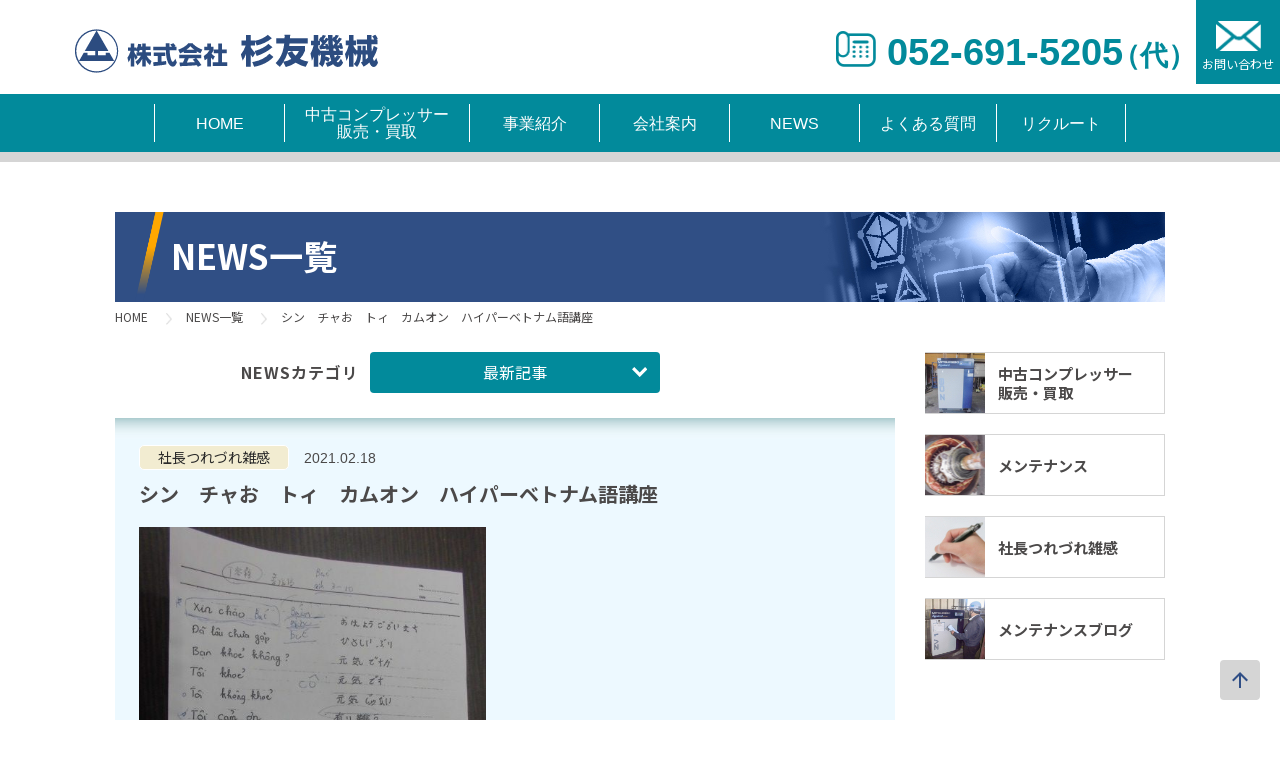

--- FILE ---
content_type: text/html; charset=UTF-8
request_url: https://www.sugitomo.com/%E3%82%B7%E3%83%B3%E3%80%80%E3%83%81%E3%83%A3%E3%81%8A%E3%80%80%E3%83%88%E3%82%A3%E3%80%80%E3%82%AB%E3%83%A0%E3%82%AA%E3%83%B3%E3%80%80%E3%83%8F%E3%82%A4%E3%83%91%E3%83%BC%E3%83%99%E3%83%88%E3%83%8A/
body_size: 35655
content:
<!doctype html>
<html lang="ja">
<head>
<meta charset="UTF-8">
<meta name="viewport" content="width=1280"><link rel="shortcut icon" href="https://www.sugitomo.com/wp-content/themes/Template/images/common/favicon.ico">
<link href="https://fonts.googleapis.com/css2?family=Noto+Sans+JP:wght@400;500;700&family=Noto+Serif+JP:wght@400;500;700&display=swap" rel="stylesheet">
<link rel="stylesheet" type="text/css" href="https://www.sugitomo.com/wp-content/themes/Template/data/js/swiper/css/swiper.min.css"/>
<link rel="stylesheet" type="text/css" href="https://www.sugitomo.com/wp-content/themes/Template/data/js/modaal/css/modaal.css"/>
<link rel="stylesheet" type="text/css" href="https://www.sugitomo.com/wp-content/themes/Template/style.css"/>
<link rel="stylesheet" type="text/css" href="https://www.sugitomo.com/wp-content/themes/Template/lower-style.css"/>
<script src="//ajax.googleapis.com/ajax/libs/jquery/1.11.0/jquery.min.js"></script>
<script src="https://www.sugitomo.com/wp-content/themes/Template/data/js/fitie.js"></script>
<script src="https://www.sugitomo.com/wp-content/themes/Template/data/js/script.js"></script>
<script src="https://www.sugitomo.com/wp-content/themes/Template/data/js/base.js"></script>
<title>シン　チャお　トィ　カムオン　ハイパーベトナム語講座 | NEWS一覧 | 株式会社杉友機械</title>

<!-- All In One SEO Pack 3.6.2[1224,1274] -->
<script type="application/ld+json" class="aioseop-schema">{"@context":"https://schema.org","@graph":[{"@type":"Organization","@id":"https://www.sugitomo.com/#organization","url":"https://www.sugitomo.com/","name":"株式会社杉友機械","sameAs":[]},{"@type":"WebSite","@id":"https://www.sugitomo.com/#website","url":"https://www.sugitomo.com/","name":"株式会社杉友機械","publisher":{"@id":"https://www.sugitomo.com/#organization"},"potentialAction":{"@type":"SearchAction","target":"https://www.sugitomo.com/?s={search_term_string}","query-input":"required name=search_term_string"}},{"@type":"WebPage","@id":"https://www.sugitomo.com/%e3%82%b7%e3%83%b3%e3%80%80%e3%83%81%e3%83%a3%e3%81%8a%e3%80%80%e3%83%88%e3%82%a3%e3%80%80%e3%82%ab%e3%83%a0%e3%82%aa%e3%83%b3%e3%80%80%e3%83%8f%e3%82%a4%e3%83%91%e3%83%bc%e3%83%99%e3%83%88%e3%83%8a/#webpage","url":"https://www.sugitomo.com/%e3%82%b7%e3%83%b3%e3%80%80%e3%83%81%e3%83%a3%e3%81%8a%e3%80%80%e3%83%88%e3%82%a3%e3%80%80%e3%82%ab%e3%83%a0%e3%82%aa%e3%83%b3%e3%80%80%e3%83%8f%e3%82%a4%e3%83%91%e3%83%bc%e3%83%99%e3%83%88%e3%83%8a/","inLanguage":"ja","name":"シン　チャお　トィ　カムオン　ハイパーベトナム語講座","isPartOf":{"@id":"https://www.sugitomo.com/#website"},"breadcrumb":{"@id":"https://www.sugitomo.com/%e3%82%b7%e3%83%b3%e3%80%80%e3%83%81%e3%83%a3%e3%81%8a%e3%80%80%e3%83%88%e3%82%a3%e3%80%80%e3%82%ab%e3%83%a0%e3%82%aa%e3%83%b3%e3%80%80%e3%83%8f%e3%82%a4%e3%83%91%e3%83%bc%e3%83%99%e3%83%88%e3%83%8a/#breadcrumblist"},"image":{"@type":"ImageObject","@id":"https://www.sugitomo.com/%e3%82%b7%e3%83%b3%e3%80%80%e3%83%81%e3%83%a3%e3%81%8a%e3%80%80%e3%83%88%e3%82%a3%e3%80%80%e3%82%ab%e3%83%a0%e3%82%aa%e3%83%b3%e3%80%80%e3%83%8f%e3%82%a4%e3%83%91%e3%83%bc%e3%83%99%e3%83%88%e3%83%8a/#primaryimage","url":"https://www.sugitomo.com/wp-content/uploads/2021/02/CIMG4737-rotated.jpg","width":480,"height":640},"primaryImageOfPage":{"@id":"https://www.sugitomo.com/%e3%82%b7%e3%83%b3%e3%80%80%e3%83%81%e3%83%a3%e3%81%8a%e3%80%80%e3%83%88%e3%82%a3%e3%80%80%e3%82%ab%e3%83%a0%e3%82%aa%e3%83%b3%e3%80%80%e3%83%8f%e3%82%a4%e3%83%91%e3%83%bc%e3%83%99%e3%83%88%e3%83%8a/#primaryimage"},"datePublished":"2021-02-18T07:45:42+09:00","dateModified":"2021-02-18T07:45:42+09:00"},{"@type":"Article","@id":"https://www.sugitomo.com/%e3%82%b7%e3%83%b3%e3%80%80%e3%83%81%e3%83%a3%e3%81%8a%e3%80%80%e3%83%88%e3%82%a3%e3%80%80%e3%82%ab%e3%83%a0%e3%82%aa%e3%83%b3%e3%80%80%e3%83%8f%e3%82%a4%e3%83%91%e3%83%bc%e3%83%99%e3%83%88%e3%83%8a/#article","isPartOf":{"@id":"https://www.sugitomo.com/%e3%82%b7%e3%83%b3%e3%80%80%e3%83%81%e3%83%a3%e3%81%8a%e3%80%80%e3%83%88%e3%82%a3%e3%80%80%e3%82%ab%e3%83%a0%e3%82%aa%e3%83%b3%e3%80%80%e3%83%8f%e3%82%a4%e3%83%91%e3%83%bc%e3%83%99%e3%83%88%e3%83%8a/#webpage"},"author":{"@id":"https://www.sugitomo.com/author/sugitomo-boss/#author"},"headline":"シン　チャお　トィ　カムオン　ハイパーベトナム語講座","datePublished":"2021-02-18T07:45:42+09:00","dateModified":"2021-02-18T07:45:42+09:00","commentCount":0,"mainEntityOfPage":{"@id":"https://www.sugitomo.com/%e3%82%b7%e3%83%b3%e3%80%80%e3%83%81%e3%83%a3%e3%81%8a%e3%80%80%e3%83%88%e3%82%a3%e3%80%80%e3%82%ab%e3%83%a0%e3%82%aa%e3%83%b3%e3%80%80%e3%83%8f%e3%82%a4%e3%83%91%e3%83%bc%e3%83%99%e3%83%88%e3%83%8a/#webpage"},"publisher":{"@id":"https://www.sugitomo.com/#organization"},"articleSection":"社長つれづれ雑感","image":{"@type":"ImageObject","@id":"https://www.sugitomo.com/%e3%82%b7%e3%83%b3%e3%80%80%e3%83%81%e3%83%a3%e3%81%8a%e3%80%80%e3%83%88%e3%82%a3%e3%80%80%e3%82%ab%e3%83%a0%e3%82%aa%e3%83%b3%e3%80%80%e3%83%8f%e3%82%a4%e3%83%91%e3%83%bc%e3%83%99%e3%83%88%e3%83%8a/#primaryimage","url":"https://www.sugitomo.com/wp-content/uploads/2021/02/CIMG4737-rotated.jpg","width":480,"height":640}},{"@type":"Person","@id":"https://www.sugitomo.com/author/sugitomo-boss/#author","name":"sugitomo-boss","sameAs":[],"image":{"@type":"ImageObject","@id":"https://www.sugitomo.com/#personlogo","url":"https://secure.gravatar.com/avatar/fbe1bd54c67a287bd39b4cad01c56c3e?s=96&d=mm&r=g","width":96,"height":96,"caption":"sugitomo-boss"}},{"@type":"BreadcrumbList","@id":"https://www.sugitomo.com/%e3%82%b7%e3%83%b3%e3%80%80%e3%83%81%e3%83%a3%e3%81%8a%e3%80%80%e3%83%88%e3%82%a3%e3%80%80%e3%82%ab%e3%83%a0%e3%82%aa%e3%83%b3%e3%80%80%e3%83%8f%e3%82%a4%e3%83%91%e3%83%bc%e3%83%99%e3%83%88%e3%83%8a/#breadcrumblist","itemListElement":[{"@type":"ListItem","position":1,"item":{"@type":"WebPage","@id":"https://www.sugitomo.com/","url":"https://www.sugitomo.com/","name":"中古コンプレッサーの販売・買取・修理の緊急対応は名古屋市の（株）杉友機械"}},{"@type":"ListItem","position":2,"item":{"@type":"WebPage","@id":"https://www.sugitomo.com/%e3%82%b7%e3%83%b3%e3%80%80%e3%83%81%e3%83%a3%e3%81%8a%e3%80%80%e3%83%88%e3%82%a3%e3%80%80%e3%82%ab%e3%83%a0%e3%82%aa%e3%83%b3%e3%80%80%e3%83%8f%e3%82%a4%e3%83%91%e3%83%bc%e3%83%99%e3%83%88%e3%83%8a/","url":"https://www.sugitomo.com/%e3%82%b7%e3%83%b3%e3%80%80%e3%83%81%e3%83%a3%e3%81%8a%e3%80%80%e3%83%88%e3%82%a3%e3%80%80%e3%82%ab%e3%83%a0%e3%82%aa%e3%83%b3%e3%80%80%e3%83%8f%e3%82%a4%e3%83%91%e3%83%bc%e3%83%99%e3%83%88%e3%83%8a/","name":"シン　チャお　トィ　カムオン　ハイパーベトナム語講座"}}]}]}</script>
<link rel="canonical" href="https://www.sugitomo.com/シン　チャお　トィ　カムオン　ハイパーベトナ/" />
			<script type="text/javascript" >
				window.ga=window.ga||function(){(ga.q=ga.q||[]).push(arguments)};ga.l=+new Date;
				ga('create', 'UA-185798034-1', 'auto');
				// Plugins
				
				ga('send', 'pageview');
			</script>
			<script async src="https://www.google-analytics.com/analytics.js"></script>
			<!-- All In One SEO Pack -->
<link rel='dns-prefetch' href='//www.google.com' />
<link rel='dns-prefetch' href='//s.w.org' />
<link rel="alternate" type="application/rss+xml" title="株式会社杉友機械 &raquo; シン　チャお　トィ　カムオン　ハイパーベトナム語講座 のコメントのフィード" href="https://www.sugitomo.com/%e3%82%b7%e3%83%b3%e3%80%80%e3%83%81%e3%83%a3%e3%81%8a%e3%80%80%e3%83%88%e3%82%a3%e3%80%80%e3%82%ab%e3%83%a0%e3%82%aa%e3%83%b3%e3%80%80%e3%83%8f%e3%82%a4%e3%83%91%e3%83%bc%e3%83%99%e3%83%88%e3%83%8a/feed/" />
		<script type="text/javascript">
			window._wpemojiSettings = {"baseUrl":"https:\/\/s.w.org\/images\/core\/emoji\/13.0.0\/72x72\/","ext":".png","svgUrl":"https:\/\/s.w.org\/images\/core\/emoji\/13.0.0\/svg\/","svgExt":".svg","source":{"concatemoji":"https:\/\/www.sugitomo.com\/wp-includes\/js\/wp-emoji-release.min.js?ver=5.5.17"}};
			!function(e,a,t){var n,r,o,i=a.createElement("canvas"),p=i.getContext&&i.getContext("2d");function s(e,t){var a=String.fromCharCode;p.clearRect(0,0,i.width,i.height),p.fillText(a.apply(this,e),0,0);e=i.toDataURL();return p.clearRect(0,0,i.width,i.height),p.fillText(a.apply(this,t),0,0),e===i.toDataURL()}function c(e){var t=a.createElement("script");t.src=e,t.defer=t.type="text/javascript",a.getElementsByTagName("head")[0].appendChild(t)}for(o=Array("flag","emoji"),t.supports={everything:!0,everythingExceptFlag:!0},r=0;r<o.length;r++)t.supports[o[r]]=function(e){if(!p||!p.fillText)return!1;switch(p.textBaseline="top",p.font="600 32px Arial",e){case"flag":return s([127987,65039,8205,9895,65039],[127987,65039,8203,9895,65039])?!1:!s([55356,56826,55356,56819],[55356,56826,8203,55356,56819])&&!s([55356,57332,56128,56423,56128,56418,56128,56421,56128,56430,56128,56423,56128,56447],[55356,57332,8203,56128,56423,8203,56128,56418,8203,56128,56421,8203,56128,56430,8203,56128,56423,8203,56128,56447]);case"emoji":return!s([55357,56424,8205,55356,57212],[55357,56424,8203,55356,57212])}return!1}(o[r]),t.supports.everything=t.supports.everything&&t.supports[o[r]],"flag"!==o[r]&&(t.supports.everythingExceptFlag=t.supports.everythingExceptFlag&&t.supports[o[r]]);t.supports.everythingExceptFlag=t.supports.everythingExceptFlag&&!t.supports.flag,t.DOMReady=!1,t.readyCallback=function(){t.DOMReady=!0},t.supports.everything||(n=function(){t.readyCallback()},a.addEventListener?(a.addEventListener("DOMContentLoaded",n,!1),e.addEventListener("load",n,!1)):(e.attachEvent("onload",n),a.attachEvent("onreadystatechange",function(){"complete"===a.readyState&&t.readyCallback()})),(n=t.source||{}).concatemoji?c(n.concatemoji):n.wpemoji&&n.twemoji&&(c(n.twemoji),c(n.wpemoji)))}(window,document,window._wpemojiSettings);
		</script>
		<style type="text/css">
img.wp-smiley,
img.emoji {
	display: inline !important;
	border: none !important;
	box-shadow: none !important;
	height: 1em !important;
	width: 1em !important;
	margin: 0 .07em !important;
	vertical-align: -0.1em !important;
	background: none !important;
	padding: 0 !important;
}
</style>
	<link rel='stylesheet' id='wp-block-library-css'  href='https://www.sugitomo.com/wp-includes/css/dist/block-library/style.min.css?ver=5.5.17' type='text/css' media='all' />
<link rel='stylesheet' id='contact-form-7-css'  href='https://www.sugitomo.com/wp-content/plugins/contact-form-7/includes/css/styles.css?ver=5.2.1' type='text/css' media='all' />
<link rel='stylesheet' id='wp-pagenavi-css'  href='https://www.sugitomo.com/wp-content/plugins/wp-pagenavi/pagenavi-css.css?ver=2.70' type='text/css' media='all' />
<script type='text/javascript' src='https://www.sugitomo.com/wp-includes/js/jquery/jquery.js?ver=1.12.4-wp' id='jquery-core-js'></script>
<link rel="https://api.w.org/" href="https://www.sugitomo.com/wp-json/" /><link rel="alternate" type="application/json" href="https://www.sugitomo.com/wp-json/wp/v2/posts/773" /><link rel="EditURI" type="application/rsd+xml" title="RSD" href="https://www.sugitomo.com/xmlrpc.php?rsd" />
<link rel="wlwmanifest" type="application/wlwmanifest+xml" href="https://www.sugitomo.com/wp-includes/wlwmanifest.xml" /> 
<link rel='prev' title='オイル式スクリューコンプレッサーメンテナンス' href='https://www.sugitomo.com/%e3%82%aa%e3%82%a4%e3%83%ab%e5%bc%8f%e3%82%b9%e3%82%af%e3%83%aa%e3%83%a5%e3%83%bc%e3%82%b3%e3%83%b3%e3%83%97%e3%83%ac%e3%83%83%e3%82%b5%e3%83%bc%e3%83%a1%e3%83%b3%e3%83%86%e3%83%8a%e3%83%b3%e3%82%b9/' />
<link rel='next' title='インバータ焼損' href='https://www.sugitomo.com/%e3%82%a4%e3%83%b3%e3%83%90%e3%83%bc%e3%82%bf%e7%84%bc%e6%90%8d/' />
<meta name="generator" content="WordPress 5.5.17" />
<link rel='shortlink' href='https://www.sugitomo.com/?p=773' />
<link rel="alternate" type="application/json+oembed" href="https://www.sugitomo.com/wp-json/oembed/1.0/embed?url=https%3A%2F%2Fwww.sugitomo.com%2F%25e3%2582%25b7%25e3%2583%25b3%25e3%2580%2580%25e3%2583%2581%25e3%2583%25a3%25e3%2581%258a%25e3%2580%2580%25e3%2583%2588%25e3%2582%25a3%25e3%2580%2580%25e3%2582%25ab%25e3%2583%25a0%25e3%2582%25aa%25e3%2583%25b3%25e3%2580%2580%25e3%2583%258f%25e3%2582%25a4%25e3%2583%2591%25e3%2583%25bc%25e3%2583%2599%25e3%2583%2588%25e3%2583%258a%2F" />
<link rel="alternate" type="text/xml+oembed" href="https://www.sugitomo.com/wp-json/oembed/1.0/embed?url=https%3A%2F%2Fwww.sugitomo.com%2F%25e3%2582%25b7%25e3%2583%25b3%25e3%2580%2580%25e3%2583%2581%25e3%2583%25a3%25e3%2581%258a%25e3%2580%2580%25e3%2583%2588%25e3%2582%25a3%25e3%2580%2580%25e3%2582%25ab%25e3%2583%25a0%25e3%2582%25aa%25e3%2583%25b3%25e3%2580%2580%25e3%2583%258f%25e3%2582%25a4%25e3%2583%2591%25e3%2583%25bc%25e3%2583%2599%25e3%2583%2588%25e3%2583%258a%2F&#038;format=xml" />
<!-- Favicon Rotator -->
<link rel="shortcut icon" href="https://www.sugitomo.com/wp-content/uploads/2021/01/faviconsugitomo2.png" />
<!-- End Favicon Rotator -->
<!-- Analytics by WP-Statistics v13.0.4 - https://wp-statistics.com/ -->
</head>
<body >
<div id="wrap" class="p-%e3%82%b7%e3%83%b3%e3%80%80%e3%83%81%e3%83%a3%e3%81%8a%e3%80%80%e3%83%88%e3%82%a3%e3%80%80%e3%82%ab%e3%83%a0%e3%82%aa%e3%83%b3%e3%80%80%e3%83%8f%e3%82%a4%e3%83%91%e3%83%bc%e3%83%99%e3%83%88%e3%83%8a  p-post">
    <header class="l-header">
        <div class="l-header__inner">
                        <p class="l-header__logo">
                <a href="https://www.sugitomo.com/" class="l-header__logo__anchor">
                    <picture>
                        <source media="(min-width: 751px)" srcset="https://www.sugitomo.com/wp-content/themes/Template/data/img/common/pc/logo.svg">
                        <source media="(max-width: 750px)" srcset="https://www.sugitomo.com/wp-content/themes/Template/data/img/common/sp/logo.svg">
                        <img src="https://www.sugitomo.com/wp-content/themes/Template/data/img/common/pc/logo.svg" alt="">
                    </picture>
                </a>
            </p>
                        <div class="l-header__contact">
                <a class="l-header__contact__tel u-anchor-tel" href="tel:052-691-5205">
                    <img src="https://www.sugitomo.com/wp-content/themes/Template/data/img/common/pc/icon-header-tel.png" alt="">
                    <span class="u-pc-only">052-691-5205</span>
                    <span class="l-header__contact__tel__text u-pc-only">（代）</span>
                    <span class="u-sp-only">TEL</span>
                </a>
                <a class="l-header__contact__button" href="/contact/">
                    <img src="https://www.sugitomo.com/wp-content/themes/Template/data/img/common/pc/icon-header-mail.png" alt="">
                    <span class="u-pc-only">お問い合わせ</span>
                    <span class="u-sp-only">MAIL</span>
                </a>
            </div>
        </div>
    </header>
        <nav class="l-nav ">
        <p class="u-sp-only l-nav__trigger">
            <button class="l-nav__trigger__button">
                <span class="l-nav__trigger__line"></span>
                <span class="l-nav__trigger__line"></span>
                <span class="l-nav__trigger__line"></span>
                <p class="l-nav__trigger__text">MENU</p>
            </button>
        </p>

        <div class="u-pc-layout">
            <div class="l-nav__bg"></div>
            <ul class="l-nav__content">
                <li class="l-nav__menu u-sp-only"></li>
                <li class="l-nav__menu"><a href="/" class="l-nav__menu__anchor">HOME</a></li>
                <li class="l-nav__menu"><a href="/compressor/" class="l-nav__menu__anchor">中古コンプレッサー<br class="u-pc-only">販売・買取</a></li>
                <li class="l-nav__menu"><a href="/business/" class="l-nav__menu__anchor">事業紹介</a></li>
                <li class="l-nav__menu"><a href="/company/" class="l-nav__menu__anchor">会社案内</a></li>
                <li class="l-nav__menu has-child">
                    <a href="/news/" class="l-nav__menu__anchor has-sibling">NEWS</a>
                    <ul class="l-nav__menu__child u-sp-only">
                        <li class="l-nav__menu__child__li"><a href="/news/" class="l-nav__menu__anchor">最新記事</a></li>
                        <li class="l-nav__menu__child__li"><a href="/category/中古コンプレッサー販売・買取" class="l-nav__menu__anchor">中古コンプレッサー販売・買取</a></li>
                        <li class="l-nav__menu__child__li"><a href="/category/メンテナンス" class="l-nav__menu__anchor">メンテナンス</a></li>
                        <li class="l-nav__menu__child__li"><a href="/category/修理" class="l-nav__menu__anchor">修理</a></li>
                        <li class="l-nav__menu__child__li"><a href="/category/付帯工事" class="l-nav__menu__anchor">付帯工事</a></li>
                        <li class="l-nav__menu__child__li"><a href="/category/社長つれづれ雑感" class="l-nav__menu__anchor">社長つれづれ雑感</a></li>
                        <li class="l-nav__menu__child__li"><a href="/category/メンテナンスブログ" class="l-nav__menu__anchor">メンテナンスブログ</a></li>
                        <li class="l-nav__menu__child__li"><a href="/category/リクルート" class="l-nav__menu__anchor">リクルート</a></li>
                    </ul>
                </li>
                <li class="l-nav__menu"><a href="/faq/" class="l-nav__menu__anchor">よくある質問</a></li>
                <li class="l-nav__menu"><a href="/recruit/" class="l-nav__menu__anchor has-br">リクルート</a></li>
                <li class="l-nav__menu u-sp-only"></li>
            </ul>
        </div>
    </nav>
<div class="u-pc-layout">
    <div class="c-main p-news__main" id="main_news_detail">
        <div class="c-main__title">
            <h1 class="c-main__title__text">NEWS一覧</h1>
        </div>
    </div>
</div>

<div class="c-topic-path">
    <div class="u-layout">
        <ol itemscope itemtype="https://schema.org/BreadcrumbList" class="c-topic-path__list">
            <li itemprop="itemListElement" itemscope itemtype="https://schema.org/ListItem" class="c-topic-path__item">
                <a itemprop="item" href="https://www.sugitomo.com" class="c-topic-path__anchor">
                    <span itemprop="name" class="c-topic-path__label">HOME</span>
                </a>
            </li>
            <li itemprop="itemListElement" itemscope itemtype="https://schema.org/ListItem" class="c-topic-path__item">
                <a itemprop="item" href="https://www.sugitomo.com/news/" class="c-topic-path__anchor">
                    <span itemprop="name" class="c-topic-path__label">NEWS一覧</span>
                </a>
            </li>
            <li itemprop="itemListElement" itemscope itemtype="https://schema.org/ListItem" class="c-topic-path__item">
                <a itemprop="item" href="#" class="c-topic-path__anchor">
                    <span itemprop="name" class="c-topic-path__label">シン　チャお　トィ　カムオン　ハイパーベトナム語講座</span>
                </a>
            </li>
        </ol>
    </div>
</div>

<div class="u-pc-layout p-news-detail">
    <div class="l-main p-news__content">
        <div class="l-main__content">
            <div class="c-news__categories p-news__categories">
                <p class="c-news__categories__title u-pc-only">NEWSカテゴリ</p>
                <div class="c-news__categories__dropdown">
                    <div class="c-news__categories__dropdown__current p-news__categories__dropdown__current">
                        <span>最新記事</span>
                        <p class="c-news__categories__title p-news__categories__title u-sp-only">NEWSカテゴリ</p>
                    </div>
                    <ul class="c-news__categories__dropdown__list p-news__categories__dropdown__list">
                        <li class="current-cat"><a href="/news/">最新記事</a></li>
                        	<li class="cat-item cat-item-1"><a href="https://www.sugitomo.com/category/%e4%b8%ad%e5%8f%a4%e3%82%b3%e3%83%b3%e3%83%97%e3%83%ac%e3%83%83%e3%82%b5%e3%83%bc%e8%b2%a9%e5%a3%b2%e3%83%bb%e8%b2%b7%e5%8f%96/">中古コンプレッサー販売・買取</a>
</li>
	<li class="cat-item cat-item-3"><a href="https://www.sugitomo.com/category/%e3%83%a1%e3%83%b3%e3%83%86%e3%83%8a%e3%83%b3%e3%82%b9/">メンテナンス</a>
</li>
	<li class="cat-item cat-item-6"><a href="https://www.sugitomo.com/category/%e7%a4%be%e9%95%b7%e3%81%a4%e3%82%8c%e3%81%a5%e3%82%8c%e9%9b%91%e6%84%9f/">社長つれづれ雑感</a>
</li>
	<li class="cat-item cat-item-7"><a href="https://www.sugitomo.com/category/%e3%83%a1%e3%83%b3%e3%83%86%e3%83%8a%e3%83%b3%e3%82%b9%e3%83%96%e3%83%ad%e3%82%b0/">メンテナンスブログ</a>
</li>
                    </ul>
                </div>
            </div>
                                            <div class="p-news-detail__wrapper">
                    <span class="p-news__col__cat p-news-detail__cat">社長つれづれ雑感</span>
                    <span class="p-news-detail__date">2021.02.18</span>
                    <h2 class="p-news-detail__title">シン　チャお　トィ　カムオン　ハイパーベトナム語講座</h2>
                                            <div class="p-news-detail__image">
                                <img width="480" height="640" src="https://www.sugitomo.com/wp-content/uploads/2021/02/CIMG4737-rotated.jpg" class="attachment-post-thumbnail size-post-thumbnail wp-post-image" alt="" loading="lazy" srcset="https://www.sugitomo.com/wp-content/uploads/2021/02/CIMG4737-rotated.jpg 480w, https://www.sugitomo.com/wp-content/uploads/2021/02/CIMG4737-225x300.jpg 225w" sizes="(max-width: 480px) 100vw, 480px" />                        </div>
                                        <div class="p-news-detail__content"><p><img loading="lazy" class="alignnone size-full wp-image-776" src="https://www.sugitomo.com/wp-content/uploads/2021/02/CIMG4733.jpg" alt="" width="640" height="480" srcset="https://www.sugitomo.com/wp-content/uploads/2021/02/CIMG4733.jpg 640w, https://www.sugitomo.com/wp-content/uploads/2021/02/CIMG4733-300x225.jpg 300w, https://www.sugitomo.com/wp-content/uploads/2021/02/CIMG4733-240x180.jpg 240w, https://www.sugitomo.com/wp-content/uploads/2021/02/CIMG4733-486x364.jpg 486w" sizes="(max-width: 640px) 100vw, 640px" /></p><p>弊社には、大卒のエンジニアで大変優秀なベトナム人の社員さんが2名います。</p><p>そんな彼らでも日本語は簡単ではなく、苦労しながら会話、コミュニケーションをしています。よくよく聞くと会話の半分ぐらいしかわかってなく、そこからは想像力だそうです。</p><p>&nbsp;</p><p>弊社経営理念に思いやりを持って行動するという観点から、逆に日本人の社員さんにベトナム語を覚えていただき、彼らの苦労を少しでも分かれたらと　キエン先生とフン先生にベトナム語講座を開いていただきました。</p><p>講義は、仕事の一環という考えより就業時間内に行います。</p><p>受講は、希望者のみの受講としましたが、なかなかないことが起きました。</p><p>全社員　受講希望となりました。</p><p>&nbsp;</p><p>内容は、はてさて　難しく、楽しく、ややこしくも、笑いの中で、何とかまずは挨拶を覚えました。</p><p>また、アシスタント役のフンさんの補助で「伝わります。伝わりません。」と判定されて、</p><p>楽しいばかりです。</p><p>最近は、どこのお客様の会社に行ってもベトナム人の社員さんがいらっしゃいます。</p><p>早速翌日より覚えたての言葉を使って声掛けをする者、翌朝は弊社での朝の挨拶が“シンチャオ”になりました。　修理の技術と同じで、実践、実践。言葉も使わないと磨かれません。</p><p>&nbsp;</p><p>また次週　第2回が大変楽しみです。<img loading="lazy" class="alignnone size-full wp-image-775" src="https://www.sugitomo.com/wp-content/uploads/2021/02/CIMG4736.jpg" alt="" width="640" height="480" srcset="https://www.sugitomo.com/wp-content/uploads/2021/02/CIMG4736.jpg 640w, https://www.sugitomo.com/wp-content/uploads/2021/02/CIMG4736-300x225.jpg 300w, https://www.sugitomo.com/wp-content/uploads/2021/02/CIMG4736-240x180.jpg 240w, https://www.sugitomo.com/wp-content/uploads/2021/02/CIMG4736-486x364.jpg 486w" sizes="(max-width: 640px) 100vw, 640px" /></p></div>
                </div>
                                    </div>

        <div class="l-main__sidebar u-pc-only">
            <ul class="l-main__sidebar__categories">
    
                <li class="l-main__sidebar__categories__li">
                    <a href="/category/%e4%b8%ad%e5%8f%a4%e3%82%b3%e3%83%b3%e3%83%97%e3%83%ac%e3%83%83%e3%82%b5%e3%83%bc%e8%b2%a9%e5%a3%b2%e3%83%bb%e8%b2%b7%e5%8f%96" class="l-main__sidebar__categories__anchor">
                        <div class="l-main__sidebar__categories__img">
                            <img src="https://www.sugitomo.com/wp-content/uploads/2020/11/img-category1.jpg">
                        </div>
                        <p>中古コンプレッサー販売・買取</p>
                     </a>
                 </li>
                <li class="l-main__sidebar__categories__li">
                    <a href="/category/%e3%83%a1%e3%83%b3%e3%83%86%e3%83%8a%e3%83%b3%e3%82%b9" class="l-main__sidebar__categories__anchor">
                        <div class="l-main__sidebar__categories__img">
                            <img src="https://www.sugitomo.com/wp-content/uploads/2020/11/img-category2.jpg">
                        </div>
                        <p>メンテナンス</p>
                     </a>
                 </li>
                <li class="l-main__sidebar__categories__li">
                    <a href="/category/%e7%a4%be%e9%95%b7%e3%81%a4%e3%82%8c%e3%81%a5%e3%82%8c%e9%9b%91%e6%84%9f" class="l-main__sidebar__categories__anchor">
                        <div class="l-main__sidebar__categories__img">
                            <img src="https://www.sugitomo.com/wp-content/uploads/2020/11/img-category5.jpg">
                        </div>
                        <p>社長つれづれ雑感</p>
                     </a>
                 </li>
                <li class="l-main__sidebar__categories__li">
                    <a href="/category/%e3%83%a1%e3%83%b3%e3%83%86%e3%83%8a%e3%83%b3%e3%82%b9%e3%83%96%e3%83%ad%e3%82%b0" class="l-main__sidebar__categories__anchor">
                        <div class="l-main__sidebar__categories__img">
                            <img src="https://www.sugitomo.com/wp-content/uploads/2020/11/img-category6.jpg">
                        </div>
                        <p>メンテナンスブログ</p>
                     </a>
                 </li></ul>
        </div>
    </div>
</div>

<script type="text/javascript" src="https://www.sugitomo.com/wp-content/themes/Template/data/js/views/news/index.js"></script>
    <footer class="l-footer">
        <p class="l-footer__pagetop">
            <a class="l-footer__pagetop__button" href="#">
                <img src="https://www.sugitomo.com/wp-content/themes/Template/data/img/common/pc/img-footer-pagetop.png" alt="">
            </a>
        </p>

        <div class="l-footer__sitemap">
            <div class="u-layout u-pc-flex pc">
                <ul class="l-footer__sitemap__col">
                    <li class="l-footer__sitemap__menu"><a href="/" class="l-footer__sitemap__anchor">HOME</a></li>
                    <li class="l-footer__sitemap__menu"><a href="/compressor/" class="l-footer__sitemap__anchor">中古コンプレッサー販売・買取</a></li>
                    <li class="l-footer__sitemap__menu"><a href="/business/" class="l-footer__sitemap__anchor">事業紹介</a></li>
                    <li class="l-footer__sitemap__menu"><a href="/company/" class="l-footer__sitemap__anchor">会社案内</a></li>
                </ul>
                <ul class="l-footer__sitemap__col">
                    <li class="l-footer__sitemap__menu has-child"><a href="/news/" class="l-footer__sitemap__anchor">NEWS</a>
                        <ul class="l-footer__sitemap__col--sub">
                            <li class="l-footer__sitemap__menu--sub"><a href="/category/中古コンプレッサー販売・買取" class="l-footer__sitemap__anchor is-sub">中古コンプレッサー販売・買取</a></li>
                            <li class="l-footer__sitemap__menu--sub"><a href="/category/メンテナンス" class="l-footer__sitemap__anchor is-sub">メンテナンス</a></li>
                            <li class="l-footer__sitemap__menu--sub"><a href="/category/修理" class="l-footer__sitemap__anchor is-sub">修理</a></li>
                            <li class="l-footer__sitemap__menu--sub"><a href="/category/付帯工事" class="l-footer__sitemap__anchor is-sub">付帯工事</a></li>
                        </ul>
                        <ul class="l-footer__sitemap__col--sub">
                            <li class="l-footer__sitemap__menu--sub"><a href="/category/社長つれづれ雑感" class="l-footer__sitemap__anchor is-sub">社長つれづれ雑感</a></li>
                            <li class="l-footer__sitemap__menu--sub"><a href="/category/メンテナンスブログ" class="l-footer__sitemap__anchor is-sub">メンテナンスブログ</a></li>
                            <li class="l-footer__sitemap__menu--sub"><a href="/category/リクルート" class="l-footer__sitemap__anchor is-sub">リクルート</a></li>
                        </ul>
                    </li>
                </ul>
                <ul class="l-footer__sitemap__col">
                    <li class="l-footer__sitemap__menu has-mr"><a href="/faq/" class="l-footer__sitemap__anchor">よくある質問</a></li>
                    <li class="l-footer__sitemap__menu"><a href="/recruit/" class="l-footer__sitemap__anchor">リクルート</a></li>
                    <li class="l-footer__sitemap__menu"><a href="/contact/" class="l-footer__sitemap__anchor">お問い合わせ</a>
                        <ul>
                            <li><a href="/privacy/" class="l-footer__sitemap__anchor is-sub is-sub2">プライバシーポリシー</a></li>
                        </ul>
                    </li>
                </ul>
            </div>
        </div>

        <div class="u-pc-layout">
            <div class="l-footer__content">
                <div class="l-footer__info">
                    <div class="u-sp-layout l-footer__info__flex">
                        <h2 class="l-footer__info__head">
                            <a class="l-footer__info__button" href="https://www.sugitomo.com/">
                                <picture>
                                    <source media="(min-width: 751px)" srcset="https://www.sugitomo.com/wp-content/themes/Template/data/img/common/pc/logo-footer.svg">
                                    <source media="(max-width: 750px)" srcset="https://www.sugitomo.com/wp-content/themes/Template/data/img/common/sp/logo-footer.svg">
                                    <img src="https://www.sugitomo.com/wp-content/themes/Template/data/img/common/pc/logo-footer.svg" alt="">
                                </picture>
                            </a>
                        </h2>
                        <div class="l-footer__info__text">
                            <a href="tel:052-691-5205" class="is-big u-anchor-tel"><img src="https://www.sugitomo.com/wp-content/themes/Template/data/img/common/pc/icon-header-tel.png" alt="">052-691-5205<span>（代）</span></a>
                            <p>〈営業時間〉8:30〜17:30</p>
                        </div>
                        <p class="l-footer__info__center">〒457-0861 名古屋市南区明治1丁目19番9号<br>FAX. 052-691-5371</p>
                    </div>
                </div>
                <div class="l-footer__map">
                    <div class="l-footer__map__frame">
                        <iframe src="https://www.google.com/maps/embed?pb=!1m18!1m12!1m3!1d6527.528256248972!2d136.8997752680881!3d35.11260026845801!2m3!1f0!2f0!3f0!3m2!1i1024!2i768!4f13.1!3m3!1m2!1s0x60037a270d720879%3A0xd74e4cc1428fb807!2z44CSNDU3LTA4NjEg5oSb55-l55yM5ZCN5Y-k5bGL5biC5Y2X5Yy65piO5rK777yR5LiB55uu77yR77yZ4oiS77yZ!5e0!3m2!1sja!2sjp!4v1603717061819!5m2!1sja!2sjp" width="550" height="279" frameborder="0" style="border:0;" allowfullscreen="" aria-hidden="false" tabindex="0"></iframe>
                    </div>
                    <div class="u-flex l-footer__map__text">
                        <p>アクセス</p>
                        <ul class="l-footer__map__list">
                            <li>・市バス　明治小学校バス停より徒歩1分</li>
                            <li>・名　鉄　豊田本町より徒歩10分</li>
                            <li>・地下鉄　伝馬町より徒歩13分　</li>
                        </ul>
                    </div>
                </div>
            </div>
        </div>

        <p class="l-footer__copyright">Copyright © sugitomokikai co. ltd. All Reserved.</p>
    </footer>
</div><!-- / #wrap -->
<script>
document.addEventListener( 'wpcf7mailsent', function( event ) {
    location = '#';
}, false );
</script><script type='text/javascript' id='contact-form-7-js-extra'>
/* <![CDATA[ */
var wpcf7 = {"apiSettings":{"root":"https:\/\/www.sugitomo.com\/wp-json\/contact-form-7\/v1","namespace":"contact-form-7\/v1"}};
/* ]]> */
</script>
<script type='text/javascript' src='https://www.sugitomo.com/wp-content/plugins/contact-form-7/includes/js/scripts.js?ver=5.2.1' id='contact-form-7-js'></script>
<script type='text/javascript' id='google-invisible-recaptcha-js-before'>
var renderInvisibleReCaptcha = function() {

    for (var i = 0; i < document.forms.length; ++i) {
        var form = document.forms[i];
        var holder = form.querySelector('.inv-recaptcha-holder');

        if (null === holder) continue;
		holder.innerHTML = '';

         (function(frm){
			var cf7SubmitElm = frm.querySelector('.wpcf7-submit');
            var holderId = grecaptcha.render(holder,{
                'sitekey': '6LcxOlEeAAAAADxToKRtILDkiIgCK8isStz4HEp_', 'size': 'invisible', 'badge' : 'bottomleft',
                'callback' : function (recaptchaToken) {
					if((null !== cf7SubmitElm) && (typeof jQuery != 'undefined')){jQuery(frm).submit();grecaptcha.reset(holderId);return;}
					 HTMLFormElement.prototype.submit.call(frm);
                },
                'expired-callback' : function(){grecaptcha.reset(holderId);}
            });

			if(null !== cf7SubmitElm && (typeof jQuery != 'undefined') ){
				jQuery(cf7SubmitElm).off('click').on('click', function(clickEvt){
					clickEvt.preventDefault();
					grecaptcha.execute(holderId);
				});
			}
			else
			{
				frm.onsubmit = function (evt){evt.preventDefault();grecaptcha.execute(holderId);};
			}


        })(form);
    }
};
</script>
<script type='text/javascript' async defer src='https://www.google.com/recaptcha/api.js?onload=renderInvisibleReCaptcha&#038;render=explicit' id='google-invisible-recaptcha-js'></script>
<script type='text/javascript' src='https://www.sugitomo.com/wp-includes/js/wp-embed.min.js?ver=5.5.17' id='wp-embed-js'></script>
</body>
</html>


--- FILE ---
content_type: text/css
request_url: https://www.sugitomo.com/wp-content/themes/Template/lower-style.css
body_size: 38
content:
@charset "utf-8";
/* common */
@media only screen and (max-width:768px) {}
@media only screen and (min-width:769px) {}

--- FILE ---
content_type: text/css
request_url: https://www.sugitomo.com/wp-content/themes/Template/data/css/style.css
body_size: 158036
content:
@charset "UTF-8";
/**
 * Foundation
 */
/* Document
 * ========================================================================== */
/**
 * Add border box sizing in all browsers (opinionated).
 */
*,
::before,
::after {
  box-sizing: border-box;
}

/**
 * 1. Add text decoration inheritance in all browsers (opinionated).
 * 2. Add vertical alignment inheritance in all browsers (opinionated).
 */
::before,
::after {
  text-decoration: inherit;
  /* 1 */
  vertical-align: inherit;
  /* 2 */
}

/**
 * 1. Use the default cursor in all browsers (opinionated).
 * 2. Change the line height in all browsers (opinionated).
 * 3. Use a 4-space tab width in all browsers (opinionated).
 * 4. Remove the grey highlight on links in iOS (opinionated).
 * 5. Prevent adjustments of font size after orientation changes in
 *    IE on Windows Phone and in iOS.
 * 6. Breaks words to prevent overflow in all browsers (opinionated).
 */
html {
  cursor: default;
  /* 1 */
  line-height: 1.5;
  /* 2 */
  -moz-tab-size: 4;
  /* 3 */
  tab-size: 4;
  /* 3 */
  -webkit-tap-highlight-color: transparent;
  -ms-text-size-adjust: 100%;
  /* 5 */
  -webkit-text-size-adjust: 100%;
  /* 5 */
  word-break: break-word;
  /* 6 */
}

/* Sections
 * ========================================================================== */
/**
 * Remove the margin in all browsers (opinionated).
 */
body {
  margin: 0;
}

/**
 * Correct the font size and margin on `h1` elements within `section` and
 * `article` contexts in Chrome, Edge, Firefox, and Safari.
 */
h1 {
  font-size: 2em;
  margin: 0.67em 0;
}

/* Grouping content
 * ========================================================================== */
/**
 * Remove the margin on nested lists in Chrome, Edge, IE, and Safari.
 */
dl dl,
dl ol,
dl ul,
ol dl,
ul dl {
  margin: 0;
}

/**
 * Remove the margin on nested lists in Edge 18- and IE.
 */
ol ol,
ol ul,
ul ol,
ul ul {
  margin: 0;
}

/**
 * 1. Add the correct sizing in Firefox.
 * 2. Show the overflow in Edge 18- and IE.
 */
hr {
  height: 0;
  /* 1 */
  overflow: visible;
  /* 2 */
}

/**
 * Add the correct display in IE.
 */
main {
  display: block;
}

/**
 * Remove the list style on navigation lists in all browsers (opinionated).
 */
nav ol,
nav ul {
  list-style: none;
  padding: 0;
}

/**
 * 1. Correct the inheritance and scaling of font size in all browsers.
 * 2. Correct the odd `em` font sizing in all browsers.
 */
pre {
  font-family: monospace, monospace;
  /* 1 */
  font-size: 1em;
  /* 2 */
}

/* Text-level semantics
 * ========================================================================== */
/**
 * Remove the gray background on active links in IE 10.
 */
a {
  background-color: transparent;
}

/**
 * Add the correct text decoration in Edge 18-, IE, and Safari.
 */
abbr[title] {
  text-decoration: underline;
  text-decoration: underline dotted;
}

/**
 * Add the correct font weight in Chrome, Edge, and Safari.
 */
b,
strong {
  font-weight: bolder;
}

/**
 * 1. Correct the inheritance and scaling of font size in all browsers.
 * 2. Correct the odd `em` font sizing in all browsers.
 */
code,
kbd,
samp {
  font-family: monospace, monospace;
  /* 1 */
  font-size: 1em;
  /* 2 */
}

/**
 * Add the correct font size in all browsers.
 */
small {
  font-size: 80%;
}

/* Embedded content
 * ========================================================================== */
/*
 * Change the alignment on media elements in all browsers (opinionated).
 */
audio,
canvas,
iframe,
img,
svg,
video {
  vertical-align: middle;
}

/**
 * Add the correct display in IE 9-.
 */
audio,
video {
  display: inline-block;
}

/**
 * Add the correct display in iOS 4-7.
 */
audio:not([controls]) {
  display: none;
  height: 0;
}

/**
 * Remove the border on iframes in all browsers (opinionated).
 */
iframe {
  border-style: none;
}

/**
 * Remove the border on images within links in IE 10-.
 */
img {
  border-style: none;
}

/**
 * Change the fill color to match the text color in all browsers (opinionated).
 */
svg:not([fill]) {
  fill: currentColor;
}

/**
 * Hide the overflow in IE.
 */
svg:not(:root) {
  overflow: hidden;
}

/* Tabular data
 * ========================================================================== */
/**
 * Collapse border spacing in all browsers (opinionated).
 */
table {
  border-collapse: collapse;
}

/* Forms
 * ========================================================================== */
/**
 * Remove the margin on controls in Safari.
 */
button,
input,
select {
  margin: 0;
}

/**
 * 1. Show the overflow in IE.
 * 2. Remove the inheritance of text transform in Edge 18-, Firefox, and IE.
 */
button {
  overflow: visible;
  /* 1 */
  text-transform: none;
  /* 2 */
}

/**
 * Correct the inability to style buttons in iOS and Safari.
 */
button,
[type=button],
[type=reset],
[type=submit] {
  -webkit-appearance: button;
}

/**
 * 1. Change the inconsistent appearance in all browsers (opinionated).
 * 2. Correct the padding in Firefox.
 */
fieldset {
  border: 1px solid #a0a0a0;
  /* 1 */
  padding: 0.35em 0.75em 0.625em;
  /* 2 */
}

/**
 * Show the overflow in Edge 18- and IE.
 */
input {
  overflow: visible;
}

/**
 * 1. Correct the text wrapping in Edge 18- and IE.
 * 2. Correct the color inheritance from `fieldset` elements in IE.
 */
legend {
  color: inherit;
  /* 2 */
  display: table;
  /* 1 */
  max-width: 100%;
  /* 1 */
  white-space: normal;
  /* 1 */
}

/**
 * 1. Add the correct display in Edge 18- and IE.
 * 2. Add the correct vertical alignment in Chrome, Edge, and Firefox.
 */
progress {
  display: inline-block;
  /* 1 */
  vertical-align: baseline;
  /* 2 */
}

/**
 * Remove the inheritance of text transform in Firefox.
 */
select {
  text-transform: none;
}

/**
 * 1. Remove the margin in Firefox and Safari.
 * 2. Remove the default vertical scrollbar in IE.
 * 3. Change the resize direction in all browsers (opinionated).
 */
textarea {
  margin: 0;
  /* 1 */
  overflow: auto;
  /* 2 */
  resize: vertical;
  /* 3 */
}

/**
 * Remove the padding in IE 10-.
 */
[type=checkbox],
[type=radio] {
  padding: 0;
}

/**
 * 1. Correct the odd appearance in Chrome, Edge, and Safari.
 * 2. Correct the outline style in Safari.
 */
[type=search] {
  -webkit-appearance: textfield;
  /* 1 */
  outline-offset: -2px;
  /* 2 */
}

/**
 * Correct the cursor style of increment and decrement buttons in Safari.
 */
::-webkit-inner-spin-button,
::-webkit-outer-spin-button {
  height: auto;
}

/**
 * Correct the text style of placeholders in Chrome, Edge, and Safari.
 */
::-webkit-input-placeholder {
  color: inherit;
  opacity: 0.54;
}

/**
 * Remove the inner padding in Chrome, Edge, and Safari on macOS.
 */
::-webkit-search-decoration {
  -webkit-appearance: none;
}

/**
 * 1. Correct the inability to style upload buttons in iOS and Safari.
 * 2. Change font properties to `inherit` in Safari.
 */
::-webkit-file-upload-button {
  -webkit-appearance: button;
  /* 1 */
  font: inherit;
  /* 2 */
}

/**
 * Remove the inner border and padding of focus outlines in Firefox.
 */
::-moz-focus-inner {
  border-style: none;
  padding: 0;
}

/**
 * Restore the focus outline styles unset by the previous rule in Firefox.
 */
:-moz-focusring {
  outline: 1px dotted ButtonText;
}

/**
 * Remove the additional :invalid styles in Firefox.
 */
:-moz-ui-invalid {
  box-shadow: none;
}

/* Interactive
 * ========================================================================== */
/*
 * Add the correct display in Edge 18- and IE.
 */
details {
  display: block;
}

/*
 * Add the correct styles in Edge 18-, IE, and Safari.
 */
dialog {
  background-color: white;
  border: solid;
  color: black;
  display: block;
  height: -moz-fit-content;
  height: -webkit-fit-content;
  height: fit-content;
  left: 0;
  margin: auto;
  padding: 1em;
  position: absolute;
  right: 0;
  width: -moz-fit-content;
  width: -webkit-fit-content;
  width: fit-content;
}

dialog:not([open]) {
  display: none;
}

/*
 * Add the correct display in all browsers.
 */
summary {
  display: list-item;
}

/* Scripting
 * ========================================================================== */
/**
 * Add the correct display in IE 9-.
 */
canvas {
  display: inline-block;
}

/**
 * Add the correct display in IE.
 */
template {
  display: none;
}

/* User interaction
 * ========================================================================== */
/*
 * 1. Remove the tapping delay in IE 10.
 * 2. Remove the tapping delay on clickable elements
      in all browsers (opinionated).
 */
a,
area,
button,
input,
label,
select,
summary,
textarea,
[tabindex] {
  -ms-touch-action: manipulation;
  /* 1 */
  touch-action: manipulation;
  /* 2 */
}

/**
 * Add the correct display in IE 10-.
 */
[hidden] {
  display: none;
}

/* Accessibility
 * ========================================================================== */
/**
 * Change the cursor on busy elements in all browsers (opinionated).
 */
[aria-busy=true] {
  cursor: progress;
}

/*
 * Change the cursor on control elements in all browsers (opinionated).
 */
[aria-controls] {
  cursor: pointer;
}

/*
 * Change the cursor on disabled, not-editable, or otherwise
 * inoperable elements in all browsers (opinionated).
 */
[aria-disabled=true],
[disabled] {
  cursor: not-allowed;
}

/*
 * Change the display on visually hidden accessible elements
 * in all browsers (opinionated).
 */
[aria-hidden=false][hidden] {
  display: initial;
}

[aria-hidden=false][hidden]:not(:focus) {
  clip: rect(0, 0, 0, 0);
  position: absolute;
}

/* perfect-scrollbar v0.6.11 */
.ps-container {
  -ms-touch-action: none;
  touch-action: none;
  overflow: hidden !important;
  -ms-overflow-style: none;
}

@supports (-ms-overflow-style: none) {
  .ps-container {
    overflow: auto !important;
  }
}
@media screen and (-ms-high-contrast: active), (-ms-high-contrast: none) {
  .ps-container {
    overflow: auto !important;
  }
}
.ps-container.ps-active-x > .ps-scrollbar-x-rail, .ps-container.ps-active-y > .ps-scrollbar-y-rail {
  display: block;
  background-color: transparent;
}

.ps-container.ps-in-scrolling {
  pointer-events: none;
}

.ps-container.ps-in-scrolling.ps-x > .ps-scrollbar-x-rail {
  background-color: #eee;
  opacity: 0.9;
}

.ps-container.ps-in-scrolling.ps-x > .ps-scrollbar-x-rail > .ps-scrollbar-x {
  background-color: #999;
}

.ps-container.ps-in-scrolling.ps-y > .ps-scrollbar-y-rail {
  background-color: #eee;
  opacity: 0.9;
}

.ps-container.ps-in-scrolling.ps-y > .ps-scrollbar-y-rail > .ps-scrollbar-y {
  background-color: #999;
}

.ps-container > .ps-scrollbar-x-rail {
  display: none;
  position: absolute;
  -webkit-border-radius: 4px;
  -moz-border-radius: 4px;
  border-radius: 4px;
  opacity: 0;
  -webkit-transition: background-color 0.2s linear, opacity 0.2s linear;
  -moz-transition: background-color 0.2s linear, opacity 0.2s linear;
  -o-transition: background-color 0.2s linear, opacity 0.2s linear;
  transition: background-color 0.2s linear, opacity 0.2s linear;
  bottom: 3px;
  height: 8px;
}

.ps-container > .ps-scrollbar-x-rail > .ps-scrollbar-x {
  position: absolute;
  background-color: #aaa;
  -webkit-border-radius: 4px;
  -moz-border-radius: 4px;
  border-radius: 4px;
  -webkit-transition: background-color 0.2s linear;
  -moz-transition: background-color 0.2s linear;
  -o-transition: background-color 0.2s linear;
  transition: background-color 0.2s linear;
  bottom: 0;
  height: 8px;
}

.ps-container > .ps-scrollbar-y-rail {
  display: none;
  position: absolute;
  -webkit-border-radius: 4px;
  -moz-border-radius: 4px;
  border-radius: 4px;
  opacity: 0;
  -webkit-transition: background-color 0.2s linear, opacity 0.2s linear;
  -moz-transition: background-color 0.2s linear, opacity 0.2s linear;
  -o-transition: background-color 0.2s linear, opacity 0.2s linear;
  transition: background-color 0.2s linear, opacity 0.2s linear;
  right: 3px;
  width: 8px;
}

.ps-container > .ps-scrollbar-y-rail > .ps-scrollbar-y {
  position: absolute;
  background-color: #aaa;
  -webkit-border-radius: 4px;
  -moz-border-radius: 4px;
  border-radius: 4px;
  -webkit-transition: background-color 0.2s linear;
  -moz-transition: background-color 0.2s linear;
  -o-transition: background-color 0.2s linear;
  transition: background-color 0.2s linear;
  right: 0;
  width: 8px;
}

.ps-container:hover.ps-in-scrolling {
  pointer-events: none;
}

.ps-container:hover.ps-in-scrolling.ps-x > .ps-scrollbar-x-rail {
  background-color: #eee;
  opacity: 0.9;
}

.ps-container:hover.ps-in-scrolling.ps-x > .ps-scrollbar-x-rail > .ps-scrollbar-x {
  background-color: #999;
}

.ps-container:hover.ps-in-scrolling.ps-y > .ps-scrollbar-y-rail {
  background-color: #eee;
  opacity: 0.9;
}

.ps-container:hover.ps-in-scrolling.ps-y > .ps-scrollbar-y-rail > .ps-scrollbar-y {
  background-color: #999;
}

.ps-container:hover > .ps-scrollbar-x-rail, .ps-container:hover > .ps-scrollbar-y-rail {
  opacity: 0.6;
}

.ps-container:hover > .ps-scrollbar-x-rail:hover {
  background-color: #eee;
  opacity: 0.9;
}

.ps-container:hover > .ps-scrollbar-x-rail:hover > .ps-scrollbar-x {
  background-color: #999;
}

.ps-container:hover > .ps-scrollbar-y-rail:hover {
  background-color: #eee;
  opacity: 0.9;
}

.ps-container:hover > .ps-scrollbar-y-rail:hover > .ps-scrollbar-y {
  background-color: #999;
}

.vegas-content-scrollable, .vegas-overlay, .vegas-slide, .vegas-slide-inner, .vegas-timer {
  position: absolute;
  top: 0;
  left: 0;
  bottom: 0;
  right: 0;
  overflow: hidden;
  border: none;
  padding: 0;
  margin: 0;
}

.vegas-content-scrollable {
  position: relative;
  height: 100%;
  overflow: auto;
}

.vegas-overlay {
  opacity: 0.5;
  background: url(overlays/02.png) center center;
}

.vegas-timer {
  top: auto;
  bottom: 0;
  height: 2px;
}

.vegas-timer-progress {
  width: 0%;
  height: 100%;
  background: #fff;
  transition: width ease-out;
}

.vegas-timer-running .vegas-timer-progress {
  width: 100%;
}

.vegas-slide, .vegas-slide-inner {
  margin: 0;
  padding: 0;
  background: center center no-repeat;
  transform: translateZ(0);
  will-change: transform, opacity;
}

body .vegas-container {
  overflow: hidden !important;
  position: relative;
}

.vegas-video {
  min-width: 100%;
  min-height: 100%;
  width: auto;
  height: auto;
}

body.vegas-container {
  overflow: auto;
  position: static;
  z-index: -2;
}

body.vegas-container > .vegas-overlay, body.vegas-container > .vegas-slide, body.vegas-container > .vegas-timer {
  position: fixed;
  z-index: -1;
}

.vegas-transition-blur, .vegas-transition-blur2 {
  opacity: 0;
  -webkit-filter: blur(32px) brightness(1.01);
  filter: blur(32px) brightness(1.01);
}

.vegas-transition-blur-in, .vegas-transition-blur2-in {
  opacity: 1;
  -webkit-filter: blur(0) brightness(1.01);
  filter: blur(0) brightness(1.01);
}

.vegas-transition-blur2-out {
  opacity: 0;
}

.vegas-transition-burn, .vegas-transition-burn2 {
  opacity: 0;
  -webkit-filter: contrast(1000%) saturate(1000%);
  filter: contrast(1000%) saturate(1000%);
}

.vegas-transition-burn-in, .vegas-transition-burn2-in {
  opacity: 1;
  -webkit-filter: contrast(100%) saturate(100%);
  filter: contrast(100%) saturate(100%);
}

.vegas-transition-burn2-out {
  opacity: 0;
  -webkit-filter: contrast(1000%) saturate(1000%);
  filter: contrast(1000%) saturate(1000%);
}

.vegas-transition-fade, .vegas-transition-fade2 {
  opacity: 0;
}

.vegas-transition-fade-in, .vegas-transition-fade2-in {
  opacity: 1;
}

.vegas-transition-fade2-out {
  opacity: 0;
}

.vegas-transition-flash, .vegas-transition-flash2 {
  opacity: 0;
  -webkit-filter: brightness(25);
  filter: brightness(25);
}

.vegas-transition-flash-in, .vegas-transition-flash2-in {
  opacity: 1;
  -webkit-filter: brightness(1);
  filter: brightness(1);
}

.vegas-transition-flash2-out {
  opacity: 0;
  -webkit-filter: brightness(25);
  filter: brightness(25);
}

.vegas-transition-negative, .vegas-transition-negative2 {
  opacity: 0;
  -webkit-filter: invert(100%);
  filter: invert(100%);
}

.vegas-transition-negative-in, .vegas-transition-negative2-in {
  opacity: 1;
  -webkit-filter: invert(0);
  filter: invert(0);
}

.vegas-transition-negative2-out {
  opacity: 0;
  -webkit-filter: invert(100%);
  filter: invert(100%);
}

.vegas-transition-slideDown, .vegas-transition-slideDown2 {
  transform: translateY(-100%);
}

.vegas-transition-slideDown-in, .vegas-transition-slideDown2-in {
  transform: translateY(0);
}

.vegas-transition-slideDown2-out {
  transform: translateY(100%);
}

.vegas-transition-slideLeft, .vegas-transition-slideLeft2 {
  transform: translateX(100%);
}

.vegas-transition-slideLeft-in, .vegas-transition-slideLeft2-in {
  transform: translateX(0);
}

.vegas-transition-slideLeft2-out, .vegas-transition-slideRight, .vegas-transition-slideRight2 {
  transform: translateX(-100%);
}

.vegas-transition-slideRight-in, .vegas-transition-slideRight2-in {
  transform: translateX(0);
}

.vegas-transition-slideRight2-out {
  transform: translateX(100%);
}

.vegas-transition-slideUp, .vegas-transition-slideUp2 {
  transform: translateY(100%);
}

.vegas-transition-slideUp-in, .vegas-transition-slideUp2-in {
  transform: translateY(0);
}

.vegas-transition-slideUp2-out {
  transform: translateY(-100%);
}

.vegas-transition-swirlLeft, .vegas-transition-swirlLeft2 {
  transform: scale(2) rotate(35deg);
  opacity: 0;
}

.vegas-transition-swirlLeft-in, .vegas-transition-swirlLeft2-in {
  transform: scale(1) rotate(0);
  opacity: 1;
}

.vegas-transition-swirlLeft2-out, .vegas-transition-swirlRight, .vegas-transition-swirlRight2 {
  transform: scale(2) rotate(-35deg);
  opacity: 0;
}

.vegas-transition-swirlRight-in, .vegas-transition-swirlRight2-in {
  transform: scale(1) rotate(0);
  opacity: 1;
}

.vegas-transition-swirlRight2-out {
  transform: scale(2) rotate(35deg);
  opacity: 0;
}

.vegas-transition-zoomIn, .vegas-transition-zoomIn2 {
  transform: scale(0);
  opacity: 0;
}

.vegas-transition-zoomIn-in, .vegas-transition-zoomIn2-in {
  transform: scale(1);
  opacity: 1;
}

.vegas-transition-zoomIn2-out, .vegas-transition-zoomOut, .vegas-transition-zoomOut2 {
  transform: scale(2);
  opacity: 0;
}

.vegas-transition-zoomOut-in, .vegas-transition-zoomOut2-in {
  transform: scale(1);
  opacity: 1;
}

.vegas-transition-zoomOut2-out {
  transform: scale(0);
  opacity: 0;
}

.vegas-animation-kenburns {
  -webkit-animation: kenburns ease-out;
  animation: kenburns ease-out;
}

@-webkit-keyframes kenburns {
  0% {
    transform: scale(1.5);
  }
  100% {
    transform: scale(1);
  }
}
@keyframes kenburns {
  0% {
    transform: scale(1.5);
  }
  100% {
    transform: scale(1);
  }
}
.vegas-animation-kenburnsDownLeft {
  -webkit-animation: kenburnsDownLeft ease-out;
  animation: kenburnsDownLeft ease-out;
}

@-webkit-keyframes kenburnsDownLeft {
  0% {
    transform: scale(1.5) translate(10%, -10%);
  }
  100% {
    transform: scale(1) translate(0, 0);
  }
}
@keyframes kenburnsDownLeft {
  0% {
    transform: scale(1.5) translate(10%, -10%);
  }
  100% {
    transform: scale(1) translate(0, 0);
  }
}
.vegas-animation-kenburnsDownRight {
  -webkit-animation: kenburnsDownRight ease-out;
  animation: kenburnsDownRight ease-out;
}

@-webkit-keyframes kenburnsDownRight {
  0% {
    transform: scale(1.5) translate(-10%, -10%);
  }
  100% {
    transform: scale(1) translate(0, 0);
  }
}
@keyframes kenburnsDownRight {
  0% {
    transform: scale(1.5) translate(-10%, -10%);
  }
  100% {
    transform: scale(1) translate(0, 0);
  }
}
.vegas-animation-kenburnsDown {
  -webkit-animation: kenburnsDown ease-out;
  animation: kenburnsDown ease-out;
}

@-webkit-keyframes kenburnsDown {
  0% {
    transform: scale(1.5) translate(0, -10%);
  }
  100% {
    transform: scale(1) translate(0, 0);
  }
}
@keyframes kenburnsDown {
  0% {
    transform: scale(1.5) translate(0, -10%);
  }
  100% {
    transform: scale(1) translate(0, 0);
  }
}
.vegas-animation-kenburnsLeft {
  -webkit-animation: kenburnsLeft ease-out;
  animation: kenburnsLeft ease-out;
}

@-webkit-keyframes kenburnsLeft {
  0% {
    transform: scale(1.5) translate(10%, 0);
  }
  100% {
    transform: scale(1) translate(0, 0);
  }
}
@keyframes kenburnsLeft {
  0% {
    transform: scale(1.5) translate(10%, 0);
  }
  100% {
    transform: scale(1) translate(0, 0);
  }
}
.vegas-animation-kenburnsRight {
  -webkit-animation: kenburnsRight ease-out;
  animation: kenburnsRight ease-out;
}

@-webkit-keyframes kenburnsRight {
  0% {
    transform: scale(1.5) translate(-10%, 0);
  }
  100% {
    transform: scale(1) translate(0, 0);
  }
}
@keyframes kenburnsRight {
  0% {
    transform: scale(1.5) translate(-10%, 0);
  }
  100% {
    transform: scale(1) translate(0, 0);
  }
}
.vegas-animation-kenburnsUpLeft {
  -webkit-animation: kenburnsUpLeft ease-out;
  animation: kenburnsUpLeft ease-out;
}

@-webkit-keyframes kenburnsUpLeft {
  0% {
    transform: scale(1.5) translate(10%, 10%);
  }
  100% {
    transform: scale(1) translate(0, 0);
  }
}
@keyframes kenburnsUpLeft {
  0% {
    transform: scale(1.5) translate(10%, 10%);
  }
  100% {
    transform: scale(1) translate(0, 0);
  }
}
.vegas-animation-kenburnsUpRight {
  -webkit-animation: kenburnsUpRight ease-out;
  animation: kenburnsUpRight ease-out;
}

@-webkit-keyframes kenburnsUpRight {
  0% {
    transform: scale(1.5) translate(-10%, 10%);
  }
  100% {
    transform: scale(1) translate(0, 0);
  }
}
@keyframes kenburnsUpRight {
  0% {
    transform: scale(1.5) translate(-10%, 10%);
  }
  100% {
    transform: scale(1) translate(0, 0);
  }
}
.vegas-animation-kenburnsUp {
  -webkit-animation: kenburnsUp ease-out;
  animation: kenburnsUp ease-out;
}

@-webkit-keyframes kenburnsUp {
  0% {
    transform: scale(1.5) translate(0, 10%);
  }
  100% {
    transform: scale(1) translate(0, 0);
  }
}
@keyframes kenburnsUp {
  0% {
    transform: scale(1.5) translate(0, 10%);
  }
  100% {
    transform: scale(1) translate(0, 0);
  }
}
/*# sourceMappingURL=vegas.min.css.map */
/**
 * initialize tag stules
 */
html {
  font: 10px/1.7 "Noto Sans JP", "ヒラギノ角ゴ Pro W3", "Hiragino Kaku Gothic Pro", "メイリオ", Meiryo, Verdana, sans-serif;
}
@media screen and (max-width: 750px) {
  html {
    font-size: 2.6666666667vw;
  }
}

body {
  color: #2b2b2b;
  font-size: 1.4rem;
  -webkit-text-size-adjust: none;
  min-width: calc(1050px + 8rem);
}
@media screen and (max-width: 750px) {
  body {
    margin-top: 8.6rem;
    min-width: 0;
  }
}

img {
  border: 0;
  vertical-align: top;
}
@media screen and (max-width: 750px) {
  img {
    max-width: 100%;
  }
}

sup {
  font-size: 0.6em;
  vertical-align: super;
}

/**
 * ANCHOR
 */
a {
  color: #1183c0;
  text-decoration: underline;
}
a:hover {
  text-decoration: none;
}

/**
 * Heading
 */
h1,
h2,
h3,
h4,
h5 {
  margin: 0;
}

/**
 * Paragraph
 */
p {
  margin: 0;
}

/**
 * List
 */
ul {
  list-style: none;
  padding: 0;
  margin: 0;
}

dl,
dd {
  margin: 0;
}

/**
 * Layout
 */
/**
 * FOOTER
 */
.l-footer {
  border-top: 1rem solid #ffa700;
}
.l-footer__pagetop {
  position: relative;
}
.l-footer__pagetop__button {
  align-items: center;
  background-color: #d5d5d5;
  border-radius: 4px;
  bottom: 20px;
  display: flex;
  height: 4rem;
  justify-content: center;
  position: fixed;
  right: 20px;
  width: 4rem;
  z-index: 1;
}
@media screen and (min-width: 751px) {
  .l-footer__pagetop__button:hover {
    background-color: #d5f2ff;
  }
}
@media screen and (max-width: 750px) {
  .l-footer__pagetop__button {
    bottom: 1.2rem;
    right: 1.2rem;
  }
}
.l-footer__pagetop__button img {
  height: 1.6rem;
  width: 1.6rem;
}
.l-footer__sitemap {
  background-color: rgba(213, 242, 255, 0.4);
  border-bottom: 1px solid #304f86;
  padding: 10px 0 0.7rem;
}
@media screen and (max-width: 750px) {
  .l-footer__sitemap {
    border-bottom-width: 0.2rem;
    padding-top: 0.7rem;
  }
}
@media screen and (max-width: 750px) {
  .l-footer__sitemap__col {
    display: flex;
    flex-wrap: wrap;
  }
}
.l-footer__sitemap__col--sub {
  margin-left: 20px;
  margin-top: 3px;
}
@media screen and (max-width: 750px) {
  .l-footer__sitemap__col--sub {
    margin-left: 1rem;
    margin-top: 0.1rem;
    width: 55%;
  }
  .l-footer__sitemap__col--sub:last-child {
    margin-left: 0.6rem;
    width: 40%;
  }
}
.l-footer__sitemap__menu {
  list-style: none;
  margin-bottom: 4px;
}
@media screen and (max-width: 750px) {
  .l-footer__sitemap__menu {
    margin-bottom: 0.1rem;
    min-width: 9rem;
  }
  .l-footer__sitemap__menu.has-mr {
    margin-right: 1.2rem;
  }
}
.l-footer__sitemap__menu--sub {
  margin-bottom: 2px;
}
@media screen and (max-width: 750px) {
  .l-footer__sitemap__menu--sub {
    margin-bottom: 0;
  }
}
.l-footer__sitemap__menu.has-child {
  display: flex;
  margin: 0 50px;
}
@media screen and (max-width: 750px) {
  .l-footer__sitemap__menu.has-child {
    flex-wrap: wrap;
    margin: 0;
    width: 100%;
  }
}
.l-footer__sitemap__anchor {
  color: #4b4949;
  font-size: 17px;
  text-decoration: none;
}
@media screen and (max-width: 750px) {
  .l-footer__sitemap__anchor {
    font-size: 1.4rem;
    letter-spacing: 0.1rem;
  }
  .has-child .l-footer__sitemap__anchor {
    width: 100%;
  }
}
.l-footer__sitemap__anchor::before {
  content: "｜";
}
.l-footer__sitemap__anchor.is-sub {
  font-size: 15px;
}
@media screen and (max-width: 750px) {
  .l-footer__sitemap__anchor.is-sub {
    font-size: 1.2rem;
    letter-spacing: 0;
  }
}
.l-footer__sitemap__anchor.is-sub2 {
  padding-left: 20px;
}
.l-footer__sitemap__anchor.is-sub::before {
  content: "・";
}
.l-footer__content {
  align-items: flex-start;
  display: flex;
  justify-content: space-between;
  padding-top: 20px;
}
@media screen and (max-width: 750px) {
  .l-footer__content {
    flex-wrap: wrap;
    padding-top: 0;
  }
}
.l-footer__info {
  margin-top: 2rem;
  width: 445px;
}
@media screen and (max-width: 750px) {
  .l-footer__info {
    order: 2;
    width: 100%;
  }
}
@media screen and (max-width: 750px) {
  .l-footer__info__flex {
    display: flex;
    flex-direction: column;
  }
}
.l-footer__info__head {
  margin-bottom: 40px;
  text-align: center;
}
@media screen and (max-width: 750px) {
  .l-footer__info__head {
    margin-bottom: 1rem;
    order: 2;
  }
}
.l-footer__info__button img {
  height: 135px;
  width: 260px;
}
@media screen and (max-width: 750px) {
  .l-footer__info__button img {
    height: 5.7rem;
    width: 29.3rem;
  }
}
.l-footer__info__text {
  border-bottom: 0.4rem solid #028a9b;
  border-top: 0.4rem solid #028a9b;
  color: #028a9b;
  margin-bottom: 12px;
  padding: 7px 0 10px;
}
@media screen and (max-width: 750px) {
  .l-footer__info__text {
    margin-bottom: 1rem;
    order: 1;
    padding: 0.3rem 0 0.1rem;
  }
}
.l-footer__info__text p {
  font-family: "Hiragino Kaku Gothic Pro", sans-serif;
  font-size: 16px;
  padding-left: 105px;
}
@media screen and (max-width: 750px) {
  .l-footer__info__text p {
    font-size: 1.5rem;
    padding-left: 7.4rem;
  }
}
.l-footer__info__text a.is-big {
  color: #028a9b;
  font-family: "Hiragino Kaku Gothic Pro", sans-serif;
  font-size: 38px;
  font-weight: bold;
  line-height: 1.3;
  padding-left: 17px;
  text-decoration: none;
}
@media screen and (max-width: 750px) {
  .l-footer__info__text a.is-big {
    font-size: 2.8rem;
    padding-left: 1.4rem;
    white-space: nowrap;
  }
}
.l-footer__info__text a.is-big img {
  height: 36px;
  margin-bottom: 8px;
  margin-right: 12px;
  vertical-align: middle;
  width: 40px;
}
@media screen and (max-width: 750px) {
  .l-footer__info__text a.is-big img {
    height: 2.8rem;
    margin-bottom: 0.4rem;
    margin-right: 0.8rem;
    width: 3.1rem;
  }
}
.l-footer__info__text a.is-big > span {
  font-size: 28px;
  margin-left: -1rem;
}
@media screen and (max-width: 750px) {
  .l-footer__info__text a.is-big > span {
    font-size: 2.1rem;
  }
}
.l-footer__info__center {
  color: #2b2b2b;
  font-family: "Hiragino Kaku Gothic Pro", sans-serif;
  text-align: center;
  text-decoration: none !important;
}
@media screen and (max-width: 750px) {
  .l-footer__info__center {
    line-height: 1.6;
    order: 3;
  }
}
.l-footer__info__center a {
  color: #2b2b2b;
  text-decoration: none !important;
}
@media screen and (max-width: 750px) {
  .l-footer__map {
    order: 1;
    width: 100%;
  }
}
.l-footer__map__frame {
  height: 279px;
  margin-bottom: 9px;
  width: 550px;
}
@media screen and (max-width: 750px) {
  .l-footer__map__frame {
    height: 19rem;
    margin-bottom: 0.3rem;
    width: 100%;
  }
}
.l-footer__map__frame iframe {
  height: 100%;
  width: 100%;
}
@media screen and (max-width: 750px) {
  .l-footer__map__text {
    font-size: 1.2rem;
    margin-left: 4.8rem;
  }
}
.l-footer__map__list {
  margin-left: 16px;
}
.l-footer__map__list > li {
  line-height: 1.5;
}
.l-footer__copyright {
  background-color: #304f86;
  color: #fff;
  font-family: "Hiragino Kaku Gothic Pro", sans-serif;
  margin-top: 12px;
  padding: 13px 0 14px;
  text-align: center;
}
@media screen and (max-width: 750px) {
  .l-footer__copyright {
    margin-top: 0.6rem;
    padding: 0.8rem 0;
  }
}

/**
 * HEADER
 */
.l-header {
  padding-left: 75px;
}
@media screen and (max-width: 750px) {
  .l-header {
    background: #fff;
    left: 0;
    margin: 0 auto;
    padding: 0;
    position: fixed;
    right: 0;
    top: 0;
    z-index: 10;
  }
}
.l-header__inner {
  display: flex;
  justify-content: space-between;
}
@media screen and (max-width: 750px) {
  .l-header__inner {
    height: 8.6rem;
  }
}
.l-header__logo {
  font-size: 1px;
  margin-top: 29px;
}
@media screen and (max-width: 750px) {
  .l-header__logo {
    margin-top: 1.8rem;
    margin-left: 2.3rem;
  }
}
.l-header__logo__anchor img {
  height: 44px;
  width: 303px;
}
@media screen and (max-width: 750px) {
  .l-header__logo__anchor img {
    height: 5rem;
    width: 15rem;
  }
}
.l-header__contact {
  align-items: center;
  display: flex;
}
@media screen and (max-width: 750px) {
  .l-header__contact {
    height: 7rem;
    margin-right: 5rem;
  }
}
.l-header__contact__tel {
  color: #028a9b;
  font-family: "Hiragino Kaku Gothic Pro", sans-serif;
  font-size: 38px;
  font-weight: bold;
  margin-top: 20px;
  text-decoration: none;
}
@media screen and (max-width: 750px) {
  .l-header__contact__tel {
    background-color: #ebebeb;
    border-bottom-left-radius: 1rem;
    font-size: 1.2rem;
    font-weight: normal;
    height: 100%;
    margin-top: 0;
    padding: 1.4rem 1rem 0;
    position: relative;
    text-align: center;
  }
  .l-header__contact__tel::after {
    background: url(../img/common/sp/img-header-tel.png) no-repeat center/contain;
    bottom: 0;
    content: "";
    height: 1.1rem;
    left: 0;
    position: absolute;
    width: 5rem;
  }
}
.l-header__contact__tel__text {
  font-size: 28px;
  margin-left: -22px;
}
.l-header__contact__tel img {
  height: 36px;
  margin-bottom: 11px;
  vertical-align: middle;
  width: 40px;
}
@media screen and (max-width: 750px) {
  .l-header__contact__tel img {
    display: block;
    height: 2.6rem;
    margin-bottom: 0.2rem;
    width: 3rem;
  }
}
.l-header__contact__button {
  background-color: #028a9b;
  color: #fff;
  font-size: 1.2rem;
  height: 84px;
  padding-top: 21px;
  position: relative;
  text-align: center;
  text-decoration: none;
  width: 84px;
}
@media screen and (max-width: 750px) {
  .l-header__contact__button {
    font-family: "Hiragino Kaku Gothic Pro", sans-serif;
    height: 100%;
    padding-top: 1.8rem;
    width: 5rem;
  }
  .l-header__contact__button::after {
    background: url(../img/common/sp/img-header-mail.png) no-repeat center;
    bottom: 0;
    content: "";
    height: 1.1rem;
    left: 0;
    position: absolute;
    width: 5rem;
  }
}
.l-header__contact__button img {
  display: block;
  height: 30px;
  margin: 0 auto 3px;
  transition: transform 0.5s ease;
  width: 45px;
}
@media screen and (max-width: 750px) {
  .l-header__contact__button img {
    height: 2rem;
    margin-bottom: 0.5rem;
    width: 3rem;
  }
}
@media screen and (min-width: 751px) {
  .l-header__contact__button:hover img {
    transform: scale(1.1);
  }
}

.l-main {
  display: flex;
  justify-content: space-between;
}
@media screen and (max-width: 750px) {
  .l-main {
    margin-bottom: 3rem;
  }
}
.l-main__content {
  width: 780px;
}
@media screen and (max-width: 750px) {
  .l-main__content {
    width: 100%;
  }
}
.l-main__sidebar {
  width: 240px;
}
.l-main__sidebar__categories__li {
  border: 1px solid #d5d5d5;
  border-left: 0;
  margin-bottom: 20px;
}
.l-main__sidebar__categories__anchor {
  align-items: center;
  color: #4b4949;
  display: flex;
  font-size: 15px;
  font-weight: bold;
  line-height: 1.3;
  padding-right: 25px;
  text-decoration: none;
}
.l-main__sidebar__categories__anchor:hover {
  background-color: #ebebeb;
  color: #028a9b;
}
.l-main__sidebar__categories__anchor > p {
  width: 135px;
}
.l-main__sidebar__categories__img {
  height: 60px;
  margin-right: 13px;
  overflow: hidden;
  width: 60px;
}
.l-main__sidebar__categories__img img {
  transition: transform 1s ease;
}
.l-main__sidebar__categories__anchor:hover .l-main__sidebar__categories__img img {
  opacity: 0.7;
  transform: scale(1.1);
}
.l-main__sidebar__terms {
  margin-bottom: 30px;
}
.l-main__sidebar__terms__title {
  background-color: #304f86;
  border-top-left-radius: 5px;
  border-top-right-radius: 5px;
  color: #fff;
  font-size: 15px;
  font-weight: bold;
  padding: 5px 0;
  text-align: center;
}
.l-main__sidebar__terms__list {
  border: 1px solid #898989;
}
.l-main__sidebar__terms__li {
  background-color: #edf9ff;
  border-bottom: 1px dashed #898989;
}
.l-main__sidebar__terms__li:last-child {
  border-bottom: 0;
}
.l-main__sidebar__terms__li:hover {
  background-color: #fff;
}
.l-main__sidebar__terms__anchor {
  color: #4b4949;
  display: block;
  line-height: 1.3;
  min-height: 50px;
  padding: 6px 60px 6px 12px;
  position: relative;
  text-decoration: none;
}
.l-main__sidebar__terms__anchor__count {
  align-items: center;
  background-color: #304f86;
  border-radius: 50%;
  color: #fff;
  display: flex;
  font-family: "Hiragino Kaku Gothic Pro", sans-serif;
  height: 24px;
  justify-content: center;
  position: absolute;
  right: 12px;
  text-align: center;
  top: 50%;
  transform: translateY(-50%);
  width: 24px;
}

/**
 * Global Navigation
 */
.l-nav {
  background: #028a9b;
  border-bottom: 10px solid #d5d5d5;
  margin-top: 10px;
}
@media screen and (max-width: 750px) {
  .l-nav {
    background-color: #fff;
    border: 0;
    height: 7rem;
    margin: 0 auto;
    position: fixed;
    right: 0;
    top: 0;
    width: 5rem;
    z-index: 30;
  }
  .l-nav::after {
    background: url(../img/common/sp/img-header-menu.png);
    bottom: 0;
    content: "";
    height: 1.1rem;
    left: 0;
    position: absolute;
    width: 5rem;
  }
}
@media screen and (max-width: 750px) {
  .l-nav__trigger {
    left: 0;
    margin: 0 auto;
    position: absolute;
    right: 0;
    text-align: center;
    top: 1rem;
    z-index: 13;
  }
  .l-nav__trigger__button {
    background: none;
    border: none;
    height: 4.3rem;
    margin-top: 0.6rem;
    outline: none;
    overflow: hidden;
    padding: 0;
    position: relative;
    vertical-align: top;
    width: 100%;
  }
  .l-nav__trigger__line {
    background: #028a9b;
    display: block;
    height: 0.4rem;
    left: 0;
    margin: 0 auto;
    position: absolute;
    right: 0;
    transition: 0.2s;
    width: 2.6rem;
  }
  .l-nav__trigger__line:nth-child(1) {
    top: 0;
  }
  .l-nav__trigger__line:nth-child(2) {
    top: 23%;
  }
  .l-nav__trigger__line:nth-child(3) {
    top: 2rem;
  }
  .l-nav__trigger__text {
    color: #028a9b;
    font-family: "Hiragino Kaku Gothic Pro", sans-serif;
    font-size: 1.2rem;
    left: 0;
    margin: 0 auto;
    position: absolute;
    right: 0;
    top: 2.8rem;
  }
  .is-nav-view .l-nav__trigger__line {
    background-color: #4b4949;
    height: 0.2rem;
    width: 3.2rem;
  }
  .is-nav-view .l-nav__trigger__line:nth-child(1) {
    top: 35%;
    transform: rotate(45deg);
  }
  .is-nav-view .l-nav__trigger__line:nth-child(2) {
    left: 100%;
  }
  .is-nav-view .l-nav__trigger__line:nth-child(3) {
    top: 35%;
    transform: rotate(-45deg);
  }
  .is-nav-view .l-nav__trigger__text {
    display: none;
  }
}
@media screen and (max-width: 750px) {
  .is-nav-view .l-nav__bg {
    background: rgba(75, 73, 73, 0.8);
    height: 100%;
    left: 0;
    position: fixed;
    top: 0;
    width: 100%;
  }
}
.l-nav__content {
  display: flex;
  justify-content: center;
}
@media screen and (max-width: 750px) {
  .l-nav__content {
    border: none;
    bottom: 0;
    display: block;
    height: auto;
    left: 100%;
    margin: auto;
    overflow: auto;
    position: fixed;
    right: 0;
    top: 0;
    -webkit-transition: 0.3s;
    -moz-transition: 0.3s;
    -ms-transition: 0.3s;
    -o-transition: 0.3s;
    transition: 0.3s;
    width: 100%;
    z-index: 12;
  }
  .is-nav-view .l-nav__content {
    left: 0;
  }
}
.l-nav__menu {
  align-items: center;
  display: flex;
  justify-content: center;
  line-height: 1.1;
  list-style: none;
  min-width: 130px;
  padding: 10px 0;
}
@media screen and (min-width: 751px) {
  .l-nav__menu:hover {
    background-color: rgba(255, 255, 255, 0.2);
  }
}
@media screen and (max-width: 750px) {
  .l-nav__menu {
    background-color: #fff;
    border-bottom: 1px solid #898989;
    display: block;
    height: auto;
    margin-left: 8.5rem;
    min-width: unset;
    padding: 0;
    width: auto;
  }
  .l-nav__menu:first-child {
    padding-top: 8.6rem;
  }
  .l-nav__menu:last-child {
    border: 0;
    height: 28.7rem;
  }
  .l-nav__menu.has-child {
    position: relative;
  }
  .l-nav__menu__child {
    background-color: #ebebeb;
    display: none;
    width: 100%;
  }
  .l-nav__menu__child.is-show {
    display: block;
  }
  .l-nav__menu__child__li {
    border-bottom: 0.1rem solid #898989;
    padding-left: 2rem;
  }
  .l-nav__menu__child__li:first-child {
    border-top: 0.1rem solid #898989;
  }
  .l-nav__menu__child__li:last-child {
    border-bottom: 0;
  }
}
.l-nav__menu__anchor {
  align-items: center;
  border-left: 0.1rem solid #fff;
  color: #fff;
  display: flex;
  font-family: "Hiragino Kaku Gothic Pro", sans-serif;
  font-size: 1.6rem;
  height: 100%;
  justify-content: center;
  padding: 2px 20px;
  text-align: center;
  text-decoration: none;
  width: 100%;
}
@media screen and (max-width: 750px) {
  .l-nav__menu__anchor {
    border: none;
    color: #4b4949;
    display: block;
    font-size: 1.5rem;
    height: auto;
    line-height: 1.4;
    padding: 1.2rem 2rem;
    position: relative;
    text-align: left;
  }
  .l-nav__menu__anchor.has-sibling::after {
    background: url(../img/common/sp/icon-menu-arrow.png) no-repeat center/contain;
    content: "";
    height: 1.2rem;
    position: absolute;
    right: 3rem;
    top: 50%;
    transform: translateY(-50%);
    width: 2rem;
  }
  .l-nav__menu__anchor.has-sibling.is-clicked::after {
    transform: translateY(-50%) rotate(180deg);
  }
}
@media screen and (min-width: 751px) {
  .l-nav__menu__anchor.has-br {
    border-right: 1px solid #fff;
  }
}

/**
 * Object
 */
/* Component */
.c-button {
  appearance: none;
  background: #028a9b;
  border: 1px solid #028a9b;
  box-sizing: border-box;
  color: #fff;
  cursor: pointer;
  display: inline-block;
  font-size: 1.6rem;
  line-height: 1;
  outline: none;
  padding: 15px 30px;
  text-decoration: none;
  vertical-align: middle;
}
@media screen and (max-width: 750px) {
  .c-button {
    font-size: 1.6rem;
    padding: 1.5rem 3rem;
  }
}
@media screen and (min-width: 751px) {
  .c-button:hover .c-button__text {
    transform: translate(20px, 0);
  }
}
.c-button.is-active {
  color: #028a9b;
  background: #fff;
}
.c-button.is-small {
  font-size: 1.4rem;
  padding: 5px 10px;
}
@media screen and (max-width: 750px) {
  .c-button.is-small {
    font-size: 1.4rem;
    padding: 0.5rem 1rem;
  }
}
.c-button.is-large {
  font-size: 1.8rem;
  padding: 20px 60px;
}
.c-button.is-block {
  display: block;
  text-align: center;
}
.c-button[disabled], .c-button.is-disabled {
  background: #0b537a;
  cursor: not-allowed;
  color: #ccc;
}
.c-button[disabled]:hover, .c-button.is-disabled:hover {
  color: #ccc;
  background: #0b537a;
}
.c-button.is-white {
  background-color: #fff;
  border: 0.1rem solid #304f86;
}
@media screen and (min-width: 751px) {
  .c-button.is-white:hover {
    background-color: #edf9ff;
  }
}
.c-button__secondary {
  background: #d5f2ff;
  border: 0;
  border-radius: 0.4rem;
  color: #304f86;
  padding: 10px 0 12px;
  position: relative;
  text-align: center;
  width: 20rem;
}
@media screen and (max-width: 750px) {
  .c-button__secondary {
    padding: 1.2rem 0;
  }
}
.c-button__secondary::after {
  background: url(../img/common/pc/icon-btn-arrow.png) no-repeat center right;
  content: "";
  height: 30px;
  position: absolute;
  right: 8px;
  top: 50%;
  transform: translateY(-50%);
  width: 14px;
}
@media screen and (max-width: 750px) {
  .c-button__secondary::after {
    background-image: url(../img/common/sp/icon-btn-arrow.png);
    height: 2.8rem;
    right: 1rem;
    width: 1.3rem;
  }
}
.c-button__secondary:hover, .c-button__secondary.is-active {
  background: #ebebeb;
}
.c-button__secondary[disabled], .c-button__secondary.is-disabled {
  background: #c8c8c8;
  color: #666;
}
.c-button__secondary[disabled]:hover, .c-button__secondary.is-disabled:hover {
  color: #666;
  background: #c8c8c8;
}
.c-button__text {
  display: inline-block;
  transition: all 0.3s linear;
}

/**
 * Contact Banner
 */
.c-contact-banner {
  margin-bottom: 70px;
}
@media screen and (max-width: 750px) {
  .c-contact-banner {
    margin-bottom: 4rem;
  }
}
.c-contact-banner__title {
  color: #4b4949;
  font-size: 22px;
  font-weight: bold;
  text-align: center;
}
@media screen and (max-width: 750px) {
  .c-contact-banner__title {
    font-size: 2rem;
  }
}
.c-contact-banner__flex {
  border-top: 8px solid #ffa700;
  display: flex;
  flex-wrap: wrap;
  margin-top: 4px;
}
@media screen and (max-width: 750px) {
  .c-contact-banner__flex {
    border-top-width: 1rem;
    margin-top: 0.5rem;
  }
}
.c-contact-banner__tel, .c-contact-banner__contact {
  color: #fff;
  display: flex;
  flex-direction: column;
  justify-content: center;
  padding: 16px 0 9px;
  text-align: center;
  width: 390px;
}
@media screen and (max-width: 750px) {
  .c-contact-banner__tel, .c-contact-banner__contact {
    padding: 1.3rem 0 0.9rem;
    width: 100%;
  }
}
.c-contact-banner__tel {
  background-color: #2675a7;
  font-family: "Hiragino Kaku Gothic Pro", sans-serif;
  font-size: 16px;
}
@media screen and (max-width: 750px) {
  .c-contact-banner__tel {
    font-size: 1.3rem;
  }
  .c-contact-banner__tel img {
    width: 3.9rem;
  }
}
.c-contact-banner__tel__anchor {
  color: #fff;
  font-size: 33px;
  font-weight: bold;
  line-height: 1;
  margin: 13px 0 5px;
}
@media screen and (max-width: 750px) {
  .c-contact-banner__tel__anchor {
    font-size: 2.7rem;
    margin: 1.2rem 0 0.3rem;
    text-decoration: none;
  }
}
.c-contact-banner__tel__anchor > span {
  font-size: 26px;
}
@media screen and (max-width: 750px) {
  .c-contact-banner__tel__anchor > span {
    font-size: 2.1rem;
  }
}
.c-contact-banner__tel p {
  margin-left: 80px;
  text-align: left;
}
@media screen and (max-width: 750px) {
  .c-contact-banner__tel p {
    margin-left: 7rem;
  }
}
.c-contact-banner__contact {
  background-color: #16a7b9;
  display: block;
  font-size: 26px;
  font-weight: bold;
  padding-top: 30px;
  text-decoration: none;
}
@media screen and (min-width: 751px) {
  .c-contact-banner__contact:hover {
    opacity: 0.7;
  }
}
@media screen and (max-width: 750px) {
  .c-contact-banner__contact {
    font-size: 2.1rem;
    padding: 2.7rem 0 2rem;
  }
  .c-contact-banner__contact img {
    width: 4.2rem;
  }
}

.c-faq {
  border-top: 0.1rem dashed #898989;
}
.c-faq__list {
  border-bottom: 0.1rem dashed #898989;
  padding: 12px 0 17px;
}
@media screen and (max-width: 750px) {
  .c-faq__list {
    padding: 1.3rem 0 1.6rem;
  }
}
.c-faq__list__title {
  color: #304f86;
  font-weight: bold;
  margin-bottom: 13px;
  padding-left: 48px;
  position: relative;
}
@media screen and (max-width: 750px) {
  .c-faq__list__title {
    line-height: 1.4;
    padding-left: 4.8rem;
  }
}
.c-faq__list__title::before {
  content: "Q";
  font-family: "Hiragino Kaku Gothic Pro", sans-serif;
  font-size: 2.6rem;
  font-weight: bold;
  left: 0.8rem;
  position: absolute;
  top: -10px;
}
@media screen and (max-width: 750px) {
  .c-faq__list__title::before {
    top: -0.7rem;
  }
}
.c-faq__list__data {
  background-color: #efeadc;
  border-radius: 0.9rem;
  line-height: 1.7;
  margin-left: 4.9rem;
  padding: 10px 15px 10px 53px;
  position: relative;
}
@media screen and (max-width: 750px) {
  .c-faq__list__data {
    line-height: 1.5;
    margin-top: 1.3rem;
    padding: 0.8rem 1.2rem 1rem 1.3rem;
  }
}
.c-faq__list__data::before {
  color: #304f86;
  content: "A";
  font-family: "Hiragino Kaku Gothic Pro", sans-serif;
  font-size: 2.6rem;
  font-weight: bold;
  left: 15px;
  position: absolute;
  top: 0;
}
@media screen and (max-width: 750px) {
  .c-faq__list__data::before {
    display: block;
    left: 0;
    line-height: 1;
    margin-bottom: 0.2rem;
    position: relative;
  }
}
.c-faq__list__data .is-red {
  color: #f00;
}
.c-faq__list__data__btn {
  display: block;
  margin: 2rem 0 1rem auto;
}

/**
 * Form styling
 */
.c-form {
  background-color: #d5f2ff;
  margin-bottom: 70px;
}
@media screen and (max-width: 750px) {
  .c-form {
    margin-bottom: 0.8rem;
  }
}
.c-form__content {
  padding: 10px 10px 38px;
}
@media screen and (max-width: 750px) {
  .c-form__content {
    padding: 1rem 1rem 3rem;
  }
}
.c-form__table {
  border: 1px solid #898989;
  width: 100%;
}
@media screen and (max-width: 750px) {
  .c-form__table {
    border: 0;
  }
  .c-form__table, .c-form__table__thead,
.c-form__table tbody, .c-form__table__row, .c-form__table__head, .c-form__table__data {
    display: block;
    width: auto;
  }
}
.c-form__table__row {
  border-bottom: 1px solid #898989;
}
@media screen and (max-width: 750px) {
  .c-form__table__row {
    border: 0;
  }
}
.c-form__table__row:last-child {
  border-bottom: 0;
}
.c-form__table__head {
  background-color: #fff;
  border-right: 1px solid #898989;
  font-size: 1.2rem;
  font-weight: normal;
  padding: 10px;
  padding-left: 20px;
  position: relative;
  text-align: left;
  vertical-align: middle;
  white-space: nowrap;
  width: 120px;
}
@media screen and (max-width: 750px) {
  .c-form__table__head {
    background-color: transparent;
    border-right: 0;
    color: #4b4949;
    font-size: initial;
    padding: 0.4rem 0 0;
    width: 100%;
  }
}
.c-form__table__head.is-top {
  letter-spacing: 2px;
  padding-top: 48px;
  vertical-align: top;
}
@media screen and (max-width: 750px) {
  .c-form__table__head.is-top {
    letter-spacing: 0;
    padding-top: 0.4rem;
    vertical-align: middle;
  }
}
.c-form__table__head .is-req {
  background-color: #c61818;
  border-radius: 0.4rem;
  color: #fff;
  float: right;
  letter-spacing: 0;
  line-height: 1;
  margin-top: 0.2rem;
  padding: 0.2rem 0.4rem;
}
.c-form__table__head .is-req-top {
  margin-top: 0;
  position: absolute;
  right: 10px;
  top: 11px;
}
@media screen and (max-width: 750px) {
  .c-form__table__head .is-req {
    float: unset;
    margin-top: 0.1rem;
    padding: 0.1rem 0.4rem 0.3rem;
    position: absolute;
    right: 0;
    top: 50%;
    transform: translateY(-50%);
  }
}
.c-form__table__data {
  background-color: #fff;
  font-size: 12px;
  padding: 8px 11px;
  vertical-align: middle;
}
@media screen and (max-width: 750px) {
  .c-form__table__data {
    background-color: transparent;
    padding: 0.35rem 0;
    position: relative;
  }
}
.c-form__table__data .is-req {
  display: none;
}
@media screen and (max-width: 750px) {
  .c-form__table__data .is-req {
    background-color: #c61818;
    border-radius: 0.4rem;
    color: #fff;
    display: block;
    font-size: 1.2rem;
    line-height: 1;
    padding: 0.2rem 0.4rem;
    position: absolute;
    right: 1.2rem;
    top: 50%;
    transform: translateY(-50%);
  }
  .c-form__table__data .is-req-top {
    top: 1.9rem;
    transform: none;
  }
}
.c-form__table__row.is-top .c-form__table__head, .c-form__table__row.is-top .c-form__table__data {
  vertical-align: top;
}
.c-form__privacy {
  margin: 26px 0 15px;
}
@media screen and (max-width: 750px) {
  .c-form__privacy {
    margin: 1.1rem 0 2rem;
  }
}
.c-form__buttons {
  text-align: center;
}
.c-form__contact {
  background-color: #2675a7;
  padding: 13px 0;
}
@media screen and (max-width: 750px) {
  .c-form__contact {
    padding: 1.5rem 0;
  }
  .c-form__contact a {
    color: #fff !important;
    text-decoration: none !important;
  }
}
.c-form__contact p {
  color: #fff;
  font-size: 16px;
  letter-spacing: 1px;
  line-height: 1.5;
  text-align: center;
}
@media screen and (max-width: 750px) {
  .c-form__contact p {
    font-size: 1.5rem;
  }
}
.c-form__contact p.is-title {
  font-size: 22px;
  font-weight: bold;
  letter-spacing: 0;
}
@media screen and (max-width: 750px) {
  .c-form__contact p.is-title {
    font-size: 2rem;
  }
}
.c-form__contact p.is-tel {
  font-size: 26px;
  font-weight: bold;
  letter-spacing: 0;
  line-height: 1;
  margin-top: 13px;
}
@media screen and (max-width: 750px) {
  .c-form__contact p.is-tel {
    font-size: 2.4rem;
    margin: 0 0 0.5rem;
  }
}
.c-form__contact p.is-tel img {
  margin-bottom: 14px;
  margin-right: 7px;
  vertical-align: middle;
}
@media screen and (max-width: 750px) {
  .c-form__contact p.is-tel img {
    display: block;
    height: 3.6rem;
    margin: 1.6rem auto 1.5rem;
    width: 4.6rem;
  }
}
.c-form__contact p.is-tel .is-anchor {
  color: #fff;
  font-family: "Hiragino Kaku Gothic Pro", sans-serif;
  font-size: 33px;
}
@media screen and (max-width: 750px) {
  .c-form__contact p.is-tel .is-anchor {
    font-size: 3.1rem;
  }
}
.c-form__contact p.is-fax {
  color: #fff;
  font-family: "Hiragino Kaku Gothic Pro", sans-serif;
  font-size: 33px;
  font-weight: bold;
  letter-spacing: 0;
  margin-top: 1.5rem;
}
@media screen and (max-width: 750px) {
  .c-form__contact p.is-fax {
    font-size: 3.1rem;
  }
}
.c-form__contact p.is-fax img {
  height: 3.6rem;
  margin-bottom: 0.9rem;
  margin-right: 0.5rem;
  vertical-align: middle;
  width: 4.7rem;
}

/**
 * Headline
 */
.c-headline {
  background: #ddd;
  margin-bottom: 10px;
  padding: 25px 0;
}
@media screen and (max-width: 750px) {
  .c-headline {
    margin-bottom: 1rem;
    padding: 2rem 0;
  }
}
.c-headline__text {
  font-size: 2.8rem;
  font-weight: normal;
}
@media screen and (max-width: 750px) {
  .c-headline__text {
    font-size: 2.4rem;
    line-height: 1.4;
  }
}
.c-headline__catch {
  font-size: 1.4rem;
}

.c-heading {
  color: #304f86;
  font-family: "Hiragino Kaku Gothic Pro", sans-serif;
  font-size: 40px;
  text-align: center;
}
@media screen and (max-width: 750px) {
  .c-heading {
    font-size: 2.6rem;
  }
}
.c-heading::before, .c-heading::after {
  background: url(../img/common/pc/icon-heading-line.png) no-repeat center;
  content: "";
  display: inline-block;
  height: 4.5rem;
  margin-bottom: 10px;
  vertical-align: middle;
  width: 3.5rem;
}
@media screen and (max-width: 750px) {
  .c-heading::before, .c-heading::after {
    background-image: url(../img/common/sp/icon-heading-line.png);
    background-size: 3.5rem;
    margin-bottom: 0.7rem;
  }
}
.c-heading::before {
  margin-right: 17px;
}
@media screen and (max-width: 750px) {
  .c-heading::before {
    margin-right: 2rem;
  }
}
.c-heading::after {
  background-image: url(../img/common/pc/icon-heading-line2.png);
  margin-left: 17px;
}
@media screen and (max-width: 750px) {
  .c-heading::after {
    background-image: url(../img/common/sp/icon-heading-line2.png);
    margin-left: 2rem;
  }
}
.c-heading--white {
  color: #fff;
}
.c-heading--sm {
  font-size: 30px;
}
@media screen and (max-width: 750px) {
  .c-heading--sm {
    font-size: 2.2rem;
  }
}
.c-heading.has-no-line::before, .c-heading.has-no-line::after {
  display: none;
}
.c-heading2 {
  background-color: #304f86;
  border-radius: 0.6rem;
  color: #fff;
  font-size: 22px;
  position: relative;
  text-align: center;
}
@media screen and (max-width: 750px) {
  .c-heading2 {
    font-size: 1.8rem;
    line-height: 1.4;
    padding: 0.35rem 0 0.6rem;
  }
}
.c-heading2::before, .c-heading2::after {
  background-color: #ffa700;
  content: "";
  height: 0.6rem;
  left: 0;
  position: absolute;
  top: 50%;
  transform: translateY(-50%);
  width: 2rem;
}
.c-heading2::after {
  left: auto;
  right: 0;
}
.c-heading2.has-no-line {
  margin-bottom: 10px;
  padding: 12px 0;
}
@media screen and (max-width: 750px) {
  .c-heading2.has-no-line {
    margin-bottom: 0.3rem;
    padding: 1.25rem 0;
  }
}
.c-heading2.has-no-line::before, .c-heading2.has-no-line::after {
  display: none;
}
.c-heading2.is-light {
  background-color: #16a7b9;
  font-size: 24px;
  padding: 4px 0;
}
@media screen and (max-width: 750px) {
  .c-heading2.is-light {
    font-size: 1.8rem;
    line-height: 1.3;
    padding: 0.5rem 6.2rem 0.9rem;
  }
}
.c-heading3 {
  background: url(../img/common/pc/bg-heading-3.png) no-repeat center bottom;
  border-bottom: 0.4rem solid #304f86;
  color: #304f86;
  font-size: 22px;
  margin-bottom: 15px;
  text-align: center;
}
@media screen and (max-width: 750px) {
  .c-heading3 {
    background-image: url(../img/common/sp/bg-heading-3.png);
    background-size: 100% 1.8rem;
    font-size: 1.8rem;
    line-height: 1.5;
    margin-bottom: 1.1rem;
    padding-bottom: 0.3rem;
  }
}
.c-heading3__sm {
  font-size: 1.6rem;
}
.c-heading__desc {
  color: #4b4949;
  font-size: 18px;
  text-align: center;
}
@media screen and (max-width: 750px) {
  .c-heading__desc {
    font-size: 1.6rem;
    line-height: 1.5;
    text-align: left;
  }
}
.c-heading__desc--white {
  color: #fff;
}

/**
 * Form & Input
 */
.c-input__label {
  cursor: pointer;
  display: inline-block;
}
.c-input__label__checkbox {
  align-items: center;
  cursor: pointer;
  display: flex;
  font-size: 1.2rem;
  justify-content: center;
  position: relative;
  user-select: none;
}
.c-input__label__checkbox > a {
  color: #4b4949;
}
.c-input__text {
  border: 1px solid #d5d5d5;
  box-sizing: border-box;
  font-size: 1.2rem;
  outline: none;
  padding: 4px 7px;
  font-family: inherit;
}
@media screen and (max-width: 750px) {
  .c-input__text {
    font-family: inherit;
    font-size: initial;
    padding: 1.1rem 1.3rem;
  }
}
.c-input__text.is-short {
  width: 5em;
}
.c-input__text.is-full {
  width: 100%;
}
.c-input__text:focus {
  border: 1px solid #182ece;
}
.c-input__text ::placeholder {
  color: #898989;
}
.c-input__select {
  appearance: none;
  background: #fff url(../img/common/pc/icon-form-arrow.png) no-repeat center right 12px;
  border: 1px solid #d5d5d5;
  color: #4b4949;
  font-size: 1.2rem;
  padding: 3px 9px;
  width: 100%;
  font-family: inherit;
}
@media screen and (max-width: 750px) {
  .c-input__select {
    background-color: #ebebeb;
    background-image: url(../img/common/sp/icon-form-arrow.png);
    background-position: center right 1.3rem;
    background-size: 1.3rem;
    font-family: inherit;
    font-size: initial;
    padding: 1.3rem;
    white-space: unset;
  }
}
.c-input__textarea {
  border: 1px solid #d5d5d5;
  font-size: 1.2rem;
  height: 124px;
  padding: 4px 7px;
  width: 100%;
  font-family: inherit;
}
@media screen and (max-width: 750px) {
  .c-input__textarea {
    font-family: inherit;
    font-size: initial;
    height: 20rem;
    padding: 1.2rem 1.5rem;
  }
}
.c-input__checkbox {
  cursor: pointer;
  height: 0;
  opacity: 0;
  position: absolute;
  width: 0;
}
.c-input__checkbox__mark {
  background-color: #fff;
  border: 0.1rem solid #cdd6dd;
  display: inline-block;
  height: 3rem;
  margin-right: 1rem;
  position: relative;
  width: 3rem;
}
.c-input__checkbox__mark::after {
  border: solid #ebebeb;
  border-width: 0 3px 3px 0;
  content: "";
  height: 1.4rem;
  left: 0;
  margin: 0 auto;
  position: absolute;
  right: 0;
  top: 0.5rem;
  transform: rotate(45deg);
  width: 0.9rem;
}
@media screen and (max-width: 750px) {
  .c-input__checkbox__mark::after {
    border: 0 0.2rem 0.2rem 0;
  }
}
.c-input__checkbox__mark.is-checked::after {
  border-color: #16a7b9;
}
.c-input__button {
  background-color: #304f86;
  border: 0.1rem solid #304f86;
  border-radius: 0.6rem;
  color: #fff;
  cursor: pointer;
  font-size: 18px;
  padding: 11px 0;
  text-align: center;
  width: 180px;
  font-family: inherit;
}
@media screen and (min-width: 751px) {
  .c-input__button:hover {
    background-color: #adc2e6;
    color: #304f86;
  }
}
@media screen and (max-width: 750px) {
  .c-input__button {
    font-family: inherit;
    font-size: 1.4rem;
    font-weight: bold;
    padding: 0.85rem 0;
    width: 14.4rem;
  }
}
.c-input__button.is-white {
  background-color: #fff;
  color: #304f86;
  font-weight: bold;
  margin-right: 1.5rem;
}
@media screen and (min-width: 751px) {
  .c-input__button.is-white:hover {
    background-color: #ebebeb;
  }
}

.c-main {
  background-position: center;
  background-repeat: no-repeat;
  margin: 50px 0 5px;
}
@media screen and (max-width: 750px) {
  .c-main {
    background-size: cover;
    margin: 0;
  }
}
.c-main__title {
  padding: 0 56px;
}
@media screen and (max-width: 750px) {
  .c-main__title {
    padding: 0 4.1rem;
  }
}
.c-main__title__text {
  color: #fff;
  font-size: 34px;
  padding: 15px 0 18px;
  position: relative;
}
@media screen and (max-width: 750px) {
  .c-main__title__text {
    font-size: 2rem;
    padding: 1.3rem 0;
    text-shadow: 0 0 0.3rem #000c4b;
  }
}
.c-main__title__text::before {
  background: url(../img/common/pc/icon-main-title.png) no-repeat center;
  background-size: 100% 100%;
  content: "";
  height: 90px;
  left: -36px;
  position: absolute;
  top: 0;
  width: 29px;
}
@media screen and (max-width: 750px) {
  .c-main__title__text::before {
    background-image: url(../img/common/sp/icon-main-title.png);
    height: 6rem;
    left: -3.3rem;
    width: 2.85rem;
  }
}

.c-news__categories {
  display: flex;
  padding-left: 260px;
}
@media screen and (max-width: 750px) {
  .c-news__categories {
    flex-direction: column;
    padding-left: 0;
    text-align: center;
  }
}
.c-news__categories__title {
  color: #4b4949;
  font-size: 1.6rem;
  font-weight: bold;
  letter-spacing: 0.1rem;
  margin-right: 11px;
  margin-top: 7px;
}
@media screen and (max-width: 750px) {
  .c-news__categories__title {
    margin: 0.2rem 0 0.4rem;
  }
}
.c-news__categories__dropdown, .c-news__categories__select {
  position: relative;
}
.c-news__categories__dropdown__current, .c-news__categories__select__current {
  appearance: none;
  background: #028a9b url(../img/common/pc/icon-dropdown-arrow.png) no-repeat center right 12px;
  border: 0;
  border-radius: 4px;
  color: #fff;
  cursor: pointer;
  font-size: 1.6rem;
  padding: 7px 0;
  text-align: center;
  width: 290px;
}
@media screen and (max-width: 750px) {
  .c-news__categories__dropdown__current, .c-news__categories__select__current {
    background-image: url(../img/common/sp/icon-dropdown-arrow.png);
    background-position: center right 1.2rem;
    background-size: 1.5rem;
    padding: 0.65rem 0;
    width: 100%;
  }
}
.c-news__categories__dropdown__current > a, .c-news__categories__select__current > a {
  color: #fff;
  text-decoration: none;
}
.c-news__categories__dropdown__list, .c-news__categories__select__list {
  background-color: #d5f2ff;
  border-radius: 0.4rem;
  box-shadow: 0 0.6rem 1rem 0 rgba(0, 0, 0, 0.4);
  display: none;
  padding: 0.6rem 0;
  position: absolute;
  top: 41px;
  width: 100%;
  z-index: 1;
}
@media screen and (max-width: 750px) {
  .c-news__categories__dropdown__list, .c-news__categories__select__list {
    top: 4rem;
  }
}
.c-news__categories__dropdown__list > li, .c-news__categories__select__list > li {
  color: #4b4949;
  cursor: pointer;
  font-size: 16px;
  text-align: center;
}
@media screen and (max-width: 750px) {
  .c-news__categories__dropdown__list > li, .c-news__categories__select__list > li {
    font-size: 1.5rem;
  }
}
.c-news__categories__dropdown__list > li > a, .c-news__categories__select__list > li > a {
  color: #4b4949;
  text-decoration: none;
}
.c-news__categories__select {
  display: none;
}
.c-news__categories__select__current {
  appearance: none;
  padding-left: 2rem;
  text-align: center;
  text-align-last: center;
}

/**
 * Pagination
 * ページネーション
 */
.c-pagination .wp-pagenavi {
  align-items: center;
  display: flex;
  justify-content: center;
}
.c-pagination .wp-pagenavi .pages,
.c-pagination .wp-pagenavi .last,
.c-pagination .wp-pagenavi .first {
  display: none;
}
.c-pagination .wp-pagenavi .page,
.c-pagination .wp-pagenavi .current,
.c-pagination .wp-pagenavi .extend {
  border: 0;
  color: #d5d5d5;
  font-family: "Hiragino Kaku Gothic Pro", sans-serif;
  font-size: 1.6rem;
  margin: 0 0.7rem;
  padding: 0;
  text-decoration: none;
}
.c-pagination .wp-pagenavi .current {
  color: #4b4949;
}
.c-pagination .wp-pagenavi .nextpostslink,
.c-pagination .wp-pagenavi .previouspostslink {
  background: url(../img/views/news/pc/icon-news-pagination.jpg) no-repeat center;
  border: 0;
  color: transparent;
  height: 3.2rem;
  margin: 0 0.7rem;
  padding: 0;
  width: 3.2rem;
}
@media screen and (max-width: 750px) {
  .c-pagination .wp-pagenavi .nextpostslink,
.c-pagination .wp-pagenavi .previouspostslink {
    background-image: url(../img/views/news/sp/icon-news-pagination.jpg);
    background-size: 3.2rem;
  }
}
.c-pagination .wp-pagenavi .previouspostslink {
  transform: rotate(180deg);
}

.c-row {
  display: flex;
  flex-wrap: wrap;
}
.c-row__col {
  background-color: #d5f2ff;
  color: #4b4949;
  margin-bottom: 30px;
  margin-right: 30px;
  position: relative;
  text-decoration: none;
  width: 240px;
}
@media screen and (max-width: 750px) {
  .c-row__col {
    margin-bottom: 1.6rem;
    margin-right: 0;
    width: 100%;
  }
}
.c-row__col::after {
  background: url(../img/common/pc/icon-row-arrow.png) no-repeat center;
  bottom: 0;
  content: "";
  height: 1.5rem;
  position: absolute;
  right: 0;
  transition: all 0.5s ease;
  width: 1.5rem;
}
.c-row__col:nth-child(3n+3) {
  margin-right: 0;
}
@media screen and (min-width: 751px) {
  .c-row__col:hover::after {
    background-size: 30px;
    height: 30px;
    width: 30px;
  }
}
.c-row__col__img {
  height: 180px;
  position: relative;
  background: #2e4d7f;
}
.c-row__col__img::after {
  background: url(../img/common/pc/bg-row-shadow.png) repeat-x center top;
  bottom: -23px;
  content: "";
  height: 23px;
  left: 0;
  position: absolute;
  width: 100%;
}
@media screen and (max-width: 750px) {
  .c-row__col__img::after {
    background-size: 100% auto;
    background-image: url(../img/common/sp/bg-row-shadow.png);
    background-repeat: repeat-y;
    bottom: auto;
    content: "";
    height: 13.1rem;
    left: auto;
    right: -2.2rem;
    top: 0;
    width: 2.2rem;
  }
}
.c-row__col__img img {
  height: 100%;
  max-width: 100%;
  width: 100%;
  object-fit: cover;
}

.c-topic-path {
  margin-bottom: 25px;
}
@media screen and (max-width: 750px) {
  .c-topic-path {
    background-color: #e2f4fc;
    box-shadow: inset 0 6px 8px 0 rgba(131, 131, 131, 0.4);
    margin-bottom: 1.6rem;
    padding: 0.5rem 0;
    position: relative;
    overflow: auto;
  }
}
.c-topic-path__list {
  align-items: center;
  display: flex;
  flex-wrap: wrap;
  justify-content: flex-start;
  margin: 0;
  padding-left: 0;
}
@media screen and (max-width: 750px) {
  .c-topic-path__list {
    flex-wrap: nowrap;
  }
}
.c-topic-path__item {
  font-size: 1.2rem;
  list-style: none;
  margin-right: 1.4rem;
}
@media screen and (max-width: 750px) {
  .c-topic-path__item {
    white-space: nowrap;
  }
}
.c-topic-path__item::after {
  background: url(../img/common/pc/icon-topic-arrow.png) no-repeat center/contain;
  content: "";
  display: inline-block;
  height: 1.3rem;
  margin-left: 1.5rem;
  vertical-align: middle;
  width: 0.6rem;
}
@media screen and (max-width: 750px) {
  .c-topic-path__item::after {
    background-image: url(../img/common/sp/icon-topic-arrow.png);
  }
}
.c-topic-path__item:last-child {
  margin-right: 0;
}
.c-topic-path__item:last-child::after {
  display: none;
}
.c-topic-path__anchor, .c-topic-path__label {
  color: #4b4949;
  text-decoration: none;
}

.c-entry-block {
  /**
   * Heading
   */
  /**
   * Image
   */
  /**
   * Table
   */
  /**
   * Paragraph
   */
  /**
   * List
   */
}
.c-entry-block h2,
.c-entry-block h3,
.c-entry-block h4,
.c-entry-block h5,
.c-entry-block h6 {
  font-weight: bold;
  margin: 1.4em 0 0.5em;
}
.c-entry-block h2 {
  font-size: 1.8em;
}
.c-entry-block h3 {
  font-size: 1.6em;
}
.c-entry-block h4 {
  font-size: 1.4em;
}
.c-entry-block h5 {
  font-size: 1.2em;
}
.c-entry-block img {
  max-width: 100%;
  height: auto !important;
  vertical-align: top;
}
.c-entry-block img[style*="float: left;"] {
  margin: 0 1.5em 1.5em 0;
}
.c-entry-block img[style*="float: right;"] {
  margin: 0 0 1.5em 1.5em;
}
.c-entry-block img.aligncenter {
  display: block;
  margin: 0 auto 1.5em;
}
.c-entry-block img.alignleft {
  float: left;
  margin: 0 1.5em 1.5em 0;
}
.c-entry-block img.alignright {
  float: right;
  margin: 0 0 1.5em 1.5em;
}
@media screen and (max-width: 750px) {
  .c-entry-block img[style*="float: left;"], .c-entry-block img[style*="float: right;"] {
    display: block;
    float: none !important;
    margin: 0 auto 1.5em;
  }
  .c-entry-block img.aligncenter, .c-entry-block img.alignleft, .c-entry-block img.alignright {
    display: block;
    float: none;
    margin: 0 auto 1.5em;
  }
}
.c-entry-block table {
  margin: 1.4em 0;
}
.c-entry-block table th {
  background: #eee;
  border: 1px solid #ccc;
  padding: 0.5em;
}
.c-entry-block table td {
  border: 1px solid #ccc;
  padding: 0.5em;
}
.c-entry-block p {
  margin: 1.4em 0;
}
.c-entry-block pre {
  background: #333;
  color: #fff;
  font-family: monospace;
  line-height: 1.2;
  margin: 1.4em 0;
  overflow: auto;
  padding: 5px;
  white-space: pre;
}
.c-entry-block blockquote {
  border-left: 5px solid #eee;
  margin: 1.4em 0;
  padding: 0 0 0 1.4em;
}
.c-entry-block ul,
.c-entry-block ol,
.c-entry-block dl {
  margin: 1.4em 0;
}
.c-entry-block ul li,
.c-entry-block ol li,
.c-entry-block dl li {
  list-style: disc outside;
  margin-left: 1.4em;
}
.c-entry-block ol li {
  list-style: decimal outside;
}
.c-entry-block dl dt {
  font-weight: bold;
}
.c-entry-block dl dd {
  padding-left: 2em;
}

/* Project */
.p-index__nav {
  position: absolute;
  top: 535px;
  width: 100%;
  z-index: 1;
}
@media screen and (max-width: 750px) {
  .p-index__nav {
    position: fixed;
    top: 0;
    width: 5rem;
    z-index: 10;
  }
}
.p-index__visual {
  background: url(../img/views/index/pc/bg-visual.jpg) no-repeat center/cover;
  height: 450px;
}
@media screen and (max-width: 750px) {
  .p-index__visual {
    background-image: url(../img/views/index/sp/bg-visual.jpg);
    background-position: center top;
    background-size: 100% 14.2rem;
    height: 21rem;
  }
}
.p-index__visual__layout {
  height: 100%;
  position: relative;
}
.p-index__visual__img {
  height: auto;
  position: absolute;
  right: 50px;
  top: 13px;
  width: 297px;
}
@media screen and (max-width: 750px) {
  .p-index__visual__img {
    height: 12.8rem;
    right: 1.3rem;
    top: 1.3rem;
    width: 10.4rem;
  }
}
.p-index__visual__text {
  color: #fff;
  font-family: "Hiragino Kaku Gothic Pro", sans-serif;
  font-size: 41px;
  font-weight: bold;
  letter-spacing: 2px;
  line-height: 1.4;
  padding-left: 705px;
  padding-top: 183px;
  text-shadow: 0 0 0.8rem #000;
}
@media screen and (max-width: 750px) {
  .p-index__visual__text {
    background-color: #304f86;
    bottom: 0;
    font-size: 2rem;
    left: 0;
    line-height: 1.2;
    padding: 1.1rem 0;
    position: absolute;
    text-align: center;
    width: 100%;
  }
}
.p-index__news {
  margin: 108px 0 68px;
}
@media screen and (max-width: 750px) {
  .p-index__news {
    margin: 1.1rem 0 3.1rem;
    padding-bottom: 6rem;
  }
}
.p-index__news__layout {
  position: relative;
}
.p-index__news__heading {
  margin-bottom: 6px;
}
.p-index__news__button {
  position: absolute;
  right: 40px;
  top: 12px;
}
@media screen and (max-width: 750px) {
  .p-index__news__button {
    bottom: -6rem;
    left: 0;
    margin: 0 auto;
    right: 0;
    top: auto;
  }
}
.p-index__news__table {
  border-top: 0.1rem dashed #898989;
  color: #4b4949;
  margin: 19px auto 0;
  width: 1050px;
}
@media screen and (max-width: 750px) {
  .p-index__news__table {
    margin-top: 2rem;
    width: 100%;
  }
  .p-index__news__table,
.p-index__news__table thead,
.p-index__news__table tbody,
.p-index__news__table td {
    display: block;
  }
  .p-index__news__table td {
    padding-bottom: 0.6rem;
  }
}
.p-index__news__table--cat {
  display: none;
}
.p-index__news__table__row {
  border-bottom: 0.1rem dashed #898989;
}
@media screen and (max-width: 750px) {
  .p-index__news__table__row {
    display: flex;
    align-items: flex-start;
    flex-wrap: wrap;
  }
}
.p-index__news__table__head {
  padding: 0.8rem 0;
  vertical-align: top;
  width: 212px;
}
@media screen and (max-width: 750px) {
  .p-index__news__table__head {
    align-items: center;
    display: flex;
    width: 100%;
  }
}
.p-index__news__table__data-img {
  padding: 8px 13px 8px 17px;
  width: 120px;
}
@media screen and (max-width: 750px) {
  .p-index__news__table__data-img {
    height: 7.4rem;
    margin-top: 0.4rem;
    width: 9rem;
    padding: 0;
    flex-shrink: 0;
  }
}
.p-index__news__table__data-img img {
  width: 90px;
  height: 74px;
  object-fit: cover;
}
@media screen and (max-width: 750px) {
  .p-index__news__table__data-img img {
    width: 100%;
    height: 100%;
    object-fit: cover;
  }
}
@media screen and (max-width: 750px) {
  .p-index__news__table__data-txt {
    width: calc(100% - 9rem);
  }
}
.p-index__news__table__category {
  background-color: #d5f2ff;
  border-radius: 0.4rem;
  font-weight: normal;
  padding: 0.1rem 0;
  width: 21.2rem;
}
.p-index__news__table__category a {
  color: #4b4949;
  display: block;
  text-decoration: none;
}
.p-index__news__table__date {
  font-family: "Hiragino Kaku Gothic Pro", sans-serif;
  font-size: 16px;
  font-weight: normal;
  margin-top: 8px;
}
@media screen and (max-width: 750px) {
  .p-index__news__table__date {
    font-size: 1.2rem;
    font-weight: normal;
    letter-spacing: 0.1rem;
    margin: 0;
    margin-left: 1.4rem;
  }
}
.p-index__news__table__link {
  color: #4b4949;
  text-decoration: none;
}
@media screen and (min-width: 751px) {
  .p-index__news__table__link:hover {
    color: #028a9b;
  }
}
@media screen and (max-width: 750px) {
  .p-index__news__table__link > p {
    padding-left: 1.6rem;
  }
}
.p-index__news__table__title {
  font-size: 18px;
  font-weight: bold;
  margin: -6px 0 6px;
}
@media screen and (max-width: 750px) {
  .p-index__news__table__title {
    font-size: 1.6rem;
    line-height: 1.3;
    margin: 0 0 0.8rem;
  }
}
.p-index__compressor {
  background: url(../img/views/index/pc/bg-compressor.jpg) no-repeat center top/cover;
}
@media screen and (max-width: 750px) {
  .p-index__compressor {
    background-image: url(../img/views/index/sp/bg-compressor.jpg);
    background-size: 100% 100%;
    padding-bottom: 19rem;
    position: relative;
  }
}
.p-index__compressor::before {
  background-color: #ffa700;
  content: "";
  display: block;
  height: 1rem;
  width: 100%;
}
.p-index__compressor__layout {
  position: relative;
}
.p-index__compressor__heading {
  margin: 15px 0 10px;
}
@media screen and (max-width: 750px) {
  .p-index__compressor__heading {
    font-size: 2.2rem;
    line-height: 1.3;
    margin: 2rem 0 1rem;
    position: relative;
  }
  .p-index__compressor__heading::before, .p-index__compressor__heading::after {
    margin: 0;
    position: absolute;
    top: 0.6rem;
  }
  .p-index__compressor__heading::before {
    left: 5rem;
  }
  .p-index__compressor__heading::after {
    right: 5rem;
  }
}
.p-index__compressor__btn {
  background: url(../img/views/index/pc/img-compressor-btn.png) no-repeat center/contain;
  height: 23.1rem;
  position: absolute;
  right: 0;
  top: -7px;
  width: 23.7rem;
}
@media screen and (max-width: 750px) {
  .p-index__compressor__btn {
    background-image: url(../img/views/index/sp/img-compressor-btn.png);
    bottom: -2.5rem;
    left: 7.8rem;
    top: auto;
  }
}
.p-index__compressor__btn img {
  bottom: 6.5rem;
  height: 46px;
  left: 7.5rem;
  position: absolute;
  transition: transform 0.5s ease;
}
@media screen and (max-width: 750px) {
  .p-index__compressor__btn img {
    height: 4.6rem;
    width: 6.65rem;
  }
}
@media screen and (min-width: 751px) {
  .p-index__compressor__btn:hover {
    background-image: url(../img/views/index/pc/img-compressor-btn-on.png);
  }
  .p-index__compressor__btn:hover img {
    transform: scale(1.1);
  }
}
.p-index__compressor__slider {
  margin-top: 37px;
  padding: 0 78px;
  width: 1200px;
}
@media screen and (max-width: 750px) {
  .p-index__compressor__slider {
    margin-top: 1.7rem;
    padding: 1.1rem 0;
    width: 100%;
  }
}
@media screen and (max-width: 750px) {
  .p-index__compressor__slider__wrapper {
    align-items: center;
    margin: 0 auto;
  }
}
.p-index__compressor__slider__slide > a {
  display: block;
  background: #2e4d7f;
}
@media screen and (min-width: 751px) {
  .p-index__compressor__slider__slide {
    height: 300px;
    position: relative;
    width: 258px !important;
  }
  .p-index__compressor__slider__slide > a {
    height: 300px;
  }
  .p-index__compressor__slider__slide:hover .p-index__compressor__slider__text {
    background-color: transparent;
  }
}
@media screen and (max-width: 750px) {
  .p-index__compressor__slider__slide {
    height: 27rem;
    width: 23rem !important;
  }
  .p-index__compressor__slider__slide > a {
    height: 27rem;
    transform: scale(0.88);
    transition: transform 0.3s;
  }
  .p-index__compressor__slider__slide.swiper-slide-active > a {
    transform: scale(1.11);
  }
}
.p-index__compressor__slider__slide img {
  height: 100%;
  max-width: 100%;
  width: 100%;
}
@media screen and (max-width: 750px) {
  .p-index__compressor__slider__slide img {
    object-fit: cover;
  }
}
.p-index__compressor__slider__text {
  background-color: rgba(0, 0, 0, 0.7);
  bottom: 0;
  color: #fff;
  font-size: 1.6rem;
  left: 0;
  letter-spacing: 0.1rem;
  min-height: 10rem;
  padding: 1rem 2.2rem;
  position: absolute;
  transition: background-color 0.3s ease;
  width: 100%;
}
@media screen and (max-width: 750px) {
  .p-index__compressor__slider__text {
    display: none;
  }
  .swiper-slide-active .p-index__compressor__slider__text {
    display: block;
  }
}
.p-index__compressor__slider__button {
  background: #304f86 url(../img/common/pc/icon-slider-arrow.png) no-repeat center;
  background-size: 42px;
  height: 100%;
  right: 0;
  top: 0;
  width: 75px;
  margin-top: 0;
}
.p-index__compressor__slider__button::after {
  display: none;
}
.p-index__compressor__slider__button--prev {
  background-image: url(../img/common/pc/icon-slider-arrow-prev.png);
  left: 0;
  right: auto;
}
@media screen and (min-width: 751px) {
  .p-index__compressor__slider__button:hover {
    background-color: #adc2e6;
  }
}
.p-index__flow {
  margin: 70px 0;
}
@media screen and (max-width: 750px) {
  .p-index__flow {
    margin: 2.8rem 0 3.2rem;
  }
}
.p-index__flow__heading {
  margin-bottom: 13px;
}
@media screen and (max-width: 750px) {
  .p-index__flow__heading {
    margin-bottom: 1rem;
  }
}
.p-index__flow__row {
  display: flex;
  margin-top: 33px;
}
@media screen and (max-width: 750px) {
  .p-index__flow__row {
    flex-wrap: wrap;
    margin-top: 1.4rem;
  }
}
.p-index__flow__col {
  background: url(../img/views/index/pc/bg-flow-col.png) no-repeat center;
  margin-right: 30px;
  padding: 7px 0 9px 21px;
  width: 240px;
}
@media screen and (max-width: 750px) {
  .p-index__flow__col {
    background-image: url(../img/views/index/sp/bg-flow-col.png);
    background-size: 100% 100%;
    margin-bottom: 1rem;
    margin-right: 0;
    padding: 1.4rem 0 2.5rem 1.5rem;
    position: relative;
    width: 100%;
  }
}
.p-index__flow__col:last-child {
  margin-bottom: 0;
  margin-right: 0;
}
.p-index__flow__col > p {
  color: #028a9b;
  font-size: 18px;
  font-weight: bold;
  line-height: 1.5;
}
@media screen and (max-width: 750px) {
  .p-index__flow__col > p {
    font-size: 1.6rem;
  }
}
.p-index__flow__col > p.is-title {
  color: #304f86;
  font-size: 1.7rem;
}
@media screen and (max-width: 750px) {
  .p-index__flow__col > p.is-title {
    margin-bottom: 0.5rem;
  }
}
@media screen and (max-width: 750px) {
  .p-index__flow__col img {
    position: absolute;
  }
}
.p-index__flow__col img.is-img1 {
  margin: 7px 0 9px 21px;
}
@media screen and (max-width: 750px) {
  .p-index__flow__col img.is-img1 {
    margin: 0;
    right: 1.4rem;
    top: 2.5rem;
    width: 14.3rem;
  }
}
.p-index__flow__col img.is-img2 {
  margin: 25px 0 16px 23px;
}
@media screen and (max-width: 750px) {
  .p-index__flow__col img.is-img2 {
    margin: 0;
    right: 1.2rem;
    top: 2.9rem;
    width: 14.6rem;
  }
}
.p-index__flow__col img.is-img3 {
  margin: 2px 0 5px 55px;
}
@media screen and (max-width: 750px) {
  .p-index__flow__col img.is-img3 {
    margin: 0;
    right: 4.3rem;
    top: 1.9rem;
    width: 8.2rem;
  }
}
.p-index__flow__col img.is-img4 {
  margin: 20px 0 9px 54px;
}
@media screen and (max-width: 750px) {
  .p-index__flow__col img.is-img4 {
    margin: 0;
    right: 4.3rem;
    top: 5.1rem;
    width: 8.3rem;
  }
}
.p-index__strength {
  background: rgba(213, 242, 255, 0.4) url(../img/views/index/pc/bg-strength.png) no-repeat center top;
  background-size: 100% auto;
  padding-bottom: 40px;
}
@media screen and (max-width: 750px) {
  .p-index__strength {
    background-image: url(../img/views/index/sp/bg-strength.png);
    padding-bottom: 0.9rem;
  }
}
.p-index__strength::before {
  background-color: #ffa700;
  content: "";
  display: block;
  height: 1rem;
  width: 100%;
}
.p-index__strength__heading {
  margin: 21px 0 16px;
}
@media screen and (max-width: 750px) {
  .p-index__strength__heading {
    margin: 2.3rem 0 0.9rem;
  }
}
.p-index__strength__row {
  display: flex;
  flex-wrap: wrap;
  margin-top: 38px;
}
@media screen and (max-width: 750px) {
  .p-index__strength__row {
    margin-top: 1.7rem;
  }
}
.p-index__strength__col {
  margin-bottom: 55px;
  margin-right: 50px;
  padding-left: 2rem;
  width: 500px;
}
@media screen and (max-width: 750px) {
  .p-index__strength__col {
    margin-bottom: 1.4rem;
    margin-right: 0;
    width: 100%;
  }
}
.p-index__strength__col--img {
  padding-left: 0;
}
.p-index__strength__col:nth-child(2n+2) {
  margin-right: 0;
}
@media screen and (max-width: 750px) {
  .p-index__strength__col > p {
    line-height: 1.5;
  }
  .p-index__strength__col > p.p-index__strength__col__title {
    line-height: 1.3;
  }
}
.p-index__strength__col__title {
  color: #304f86;
  font-size: 20px;
  font-weight: bold;
  margin-bottom: 26px;
  padding-left: 6rem;
  padding-top: 1.4rem;
  position: relative;
}
@media screen and (max-width: 750px) {
  .p-index__strength__col__title {
    font-size: 1.7rem;
    margin-bottom: 1.5rem;
  }
  .p-index__strength__col__title2 {
    padding-top: 3.4rem;
  }
}
.p-index__strength__col__title::after {
  background: url(../img/views/index/pc/icon-strength-line.png) no-repeat center;
  content: "";
  display: block;
  height: 0.6rem;
  margin-top: 3px;
  width: 420px;
}
@media screen and (max-width: 750px) {
  .p-index__strength__col__title::after {
    background-image: url(../img/views/index/sp/icon-strength-line.png);
    background-size: 100% 100%;
    margin-top: 0.5rem;
    width: 24.8rem;
  }
}
.p-index__strength__col__title img {
  left: -2rem;
  position: absolute;
  top: 0;
}
@media screen and (max-width: 750px) {
  .p-index__strength__col__title img {
    width: 7rem;
  }
}
@media screen and (max-width: 750px) {
  .p-index__strength__col__list > li {
    padding-left: 1.3rem;
    text-indent: -1.3rem;
  }
}
.p-index__faq {
  border-top: 1rem solid #ffa700;
  padding: 67px 0 72px;
}
@media screen and (max-width: 750px) {
  .p-index__faq {
    padding: 3rem 0 4rem;
  }
}
.p-index__faq__layout {
  position: relative;
}
.p-index__faq__button {
  position: absolute;
  right: 79px;
  top: 24px;
}
.p-index__faq__faq {
  margin: 0 auto;
  width: 970px;
}
@media screen and (max-width: 750px) {
  .p-index__faq__faq {
    width: 100%;
  }
}
.p-index__faq__heading {
  margin-bottom: 21px;
}
@media screen and (max-width: 750px) {
  .p-index__faq__heading {
    margin-bottom: 1.3rem;
  }
}

.p-news {
  overflow: hidden;
}
.p-news__main {
  background-image: url(../img/views/news/pc/bg-main.jpg);
}
@media screen and (max-width: 750px) {
  .p-news__main {
    background-image: url(../img/views/news/sp/bg-main.jpg);
  }
}
.p-news__content {
  margin-bottom: 70px;
}
@media screen and (max-width: 750px) {
  .p-news__content {
    margin-bottom: 4rem;
  }
}
.p-news__categories {
  padding-left: 126px;
}
@media screen and (max-width: 750px) {
  .p-news__categories {
    background-color: #028a9b;
    padding-left: 0;
  }
  .p-news__categories__title {
    color: #fff;
    font-size: 1.2rem;
    margin: 0.2rem 0 0.65rem;
    text-align: right;
  }
  .p-news__categories__title::after {
    background: url(../img/views/news/sp/icon-dropdown-arrow.png) no-repeat center right;
    background-size: 2.6rem;
    content: "";
    display: inline-block;
    height: 1.6rem;
    margin-left: 0.7rem;
    vertical-align: middle;
    width: 2.6rem;
  }
  .p-news__categories__dropdown__current.is-active .p-news__categories__title::after {
    transform: rotate(180deg);
  }
  .p-news__categories__dropdown__current {
    background: #028a9b;
    background-size: 12.2rem;
    border-radius: 0;
    font-weight: bold;
    padding: 0 2.3rem;
    text-align: left;
  }
  .p-news__categories__dropdown__list {
    background-color: rgba(75, 73, 73, 0.8);
    border-radius: 0;
    box-shadow: none;
    height: 500vh;
    padding: 0;
    text-align-last: left;
    top: 5.6rem;
  }
  .p-news__categories__dropdown__list > li {
    background-color: #fff;
    border-bottom: 0.1rem solid #d5d5d5;
    text-align: left;
  }
  .p-news__categories__dropdown__list > li > a {
    display: block;
    padding: 0.9rem 2.1rem;
  }
}
.p-news__row {
  margin-top: 40px;
}
@media screen and (max-width: 750px) {
  .p-news__row {
    margin: 1.5rem 2.3rem 0;
  }
}
.p-news__col {
  background-color: #edf9ff;
  font-size: 1.4rem;
  font-weight: normal;
  height: 365px;
  position: relative;
}
@media screen and (max-width: 750px) {
  .p-news__col {
    padding-top: 4.7rem;
    height: 23rem;
  }
  .p-news__col::before {
    background: url(../img/views/news/sp/bg-news-shadow.png) no-repeat center top/contain;
    content: "";
    height: 2.3rem;
    left: 0;
    position: absolute;
    top: 0;
    width: 100%;
  }
}
@media screen and (min-width: 751px) {
  .p-news__col:hover .p-news__col__title, .p-news__col:hover .p-news__col__text {
    color: #028a9b;
  }
}
@media screen and (max-width: 750px) {
  .p-news__col__image {
    float: left;
    height: 10rem;
    margin-left: 1.2rem;
    margin-top: 0.4rem;
    width: 12.5rem;
  }
}
.p-news__col__image::after {
  background-image: url(../img/views/news/pc/bg-news-shadow.png);
}
@media screen and (max-width: 750px) {
  .p-news__col__image::after {
    display: none;
  }
}
.p-news__col__cat {
  background-color: #f2ecd1;
  border: 0.1rem solid #fff;
  border-radius: 0.5rem;
  display: inline-block;
  margin: 20px 1.2rem 0;
  min-width: 150px;
  padding: 0 0.7rem;
  text-align: center;
}
@media screen and (max-width: 750px) {
  .p-news__col__cat {
    left: 0;
    margin-top: 1.3rem;
    min-width: 22rem;
    position: absolute;
    top: 0;
  }
}
.p-news__col__title {
  font-size: 18px;
  font-weight: bold;
  line-height: 1.4;
  margin: 5px 1.2rem 2px;
}
@media screen and (max-width: 750px) {
  .p-news__col__title {
    float: left;
    font-size: 1.6rem;
    margin: 0 1.2rem;
    width: 14.4rem;
  }
}
.p-news__col__text {
  font-size: 16px;
  margin: 0 1.2rem;
}
@media screen and (max-width: 750px) {
  .p-news__col__text {
    font-size: 1.4rem;
    line-height: 1.6;
    margin-top: 0.3rem;
  }
}
.p-news__col__date {
  font-family: "Hiragino Kaku Gothic Pro", sans-serif;
  margin: 1px 1.2rem 10px;
  position: absolute;
  bottom: -7px;
  left: 0;
  font-weight: bold;
}
@media screen and (max-width: 750px) {
  .p-news__col__date {
    margin: 0.5rem 1.2rem 0.3rem;
    bottom: 0;
    left: 0;
  }
}
.p-news .is-sp-clearfix::after {
  clear: both;
  content: "";
  display: block;
}
.p-news .wp-pagenavi {
  align-items: center;
  display: flex;
  justify-content: center;
}
.p-news .wp-pagenavi .pages,
.p-news .wp-pagenavi .last,
.p-news .wp-pagenavi .first {
  display: none;
}
.p-news .wp-pagenavi .page,
.p-news .wp-pagenavi .current,
.p-news .wp-pagenavi .extend {
  border: 0;
  color: #d5d5d5;
  font-family: "Hiragino Kaku Gothic Pro", sans-serif;
  font-size: 1.6rem;
  margin: 0 0.7rem;
  padding: 0;
  text-decoration: none;
}
.p-news .wp-pagenavi .current {
  color: #4b4949;
}
.p-news .wp-pagenavi .nextpostslink,
.p-news .wp-pagenavi .previouspostslink {
  background: url(../img/views/news/pc/icon-news-pagination.jpg) no-repeat center;
  border: 0;
  color: transparent;
  height: 3.2rem;
  margin: 0 0.7rem;
  padding: 0;
  width: 3.2rem;
}
@media screen and (max-width: 750px) {
  .p-news .wp-pagenavi .nextpostslink,
.p-news .wp-pagenavi .previouspostslink {
    background-image: url(../img/views/news/sp/icon-news-pagination.jpg);
    background-size: 3.2rem;
  }
}
.p-news .wp-pagenavi .previouspostslink {
  transform: rotate(180deg);
}

.p-news-detail__wrapper {
  background: #edf9ff url(../img/views/news/pc/bg-detail-shadow.png) no-repeat center top;
  margin-top: 25px;
  padding: 27px 40px 27px 24px;
}
@media screen and (max-width: 750px) {
  .p-news-detail__wrapper {
    background-image: url(../img/views/news/sp/bg-detail-shadow.png);
    background-size: 32.8rem;
    margin: 1.6rem 2.3rem 0;
    padding: 1.2rem;
  }
}
.p-news-detail__cat {
  margin-left: 0;
  margin-top: 0;
  padding: 0 1rem;
}
@media screen and (max-width: 750px) {
  .p-news-detail__cat {
    min-width: auto;
    position: relative;
  }
}
.p-news-detail__date {
  color: #4b4949;
  font-family: "Hiragino Kaku Gothic Std", sans-serif;
}
@media screen and (max-width: 750px) {
  .p-news-detail__date {
    display: block;
    margin-left: 0.2rem;
    margin-top: 0.5rem;
  }
}
.p-news-detail__image {
  height: auto;
  margin: 16px 0 20px;
  text-align: center;
  width: 347px;
}
@media screen and (max-width: 750px) {
  .p-news-detail__image {
    height: auto;
    margin: 1.1rem 0 1.5rem;
    width: 100%;
  }
}
.p-news-detail__image img {
  height: 100%;
  width: 100%;
}
.p-news-detail__title {
  color: #4b4949;
  font-size: 20px;
  margin: 7px 0 16px;
}
@media screen and (max-width: 750px) {
  .p-news-detail__title {
    font-size: 1.6rem;
    line-height: 1.4;
    margin: 0.6rem 0 1.1rem;
  }
}
.p-news-detail__content img {
  max-width: 100%;
  height: auto !important;
}

.p-contact__main {
  background-image: url(../img/views/contact/pc/bg-main.jpg);
}
@media screen and (max-width: 750px) {
  .p-contact__main {
    background-image: url(../img/views/contact/sp/bg-main.jpg);
  }
}
.p-contact__desc {
  font-family: "Hiragino Kaku Gothic Pro", sans-serif;
  margin-bottom: 20px;
}
@media screen and (max-width: 750px) {
  .p-contact__desc {
    line-height: 1.5;
    margin-bottom: 2.6rem;
  }
}
.p-contact__desc > a {
  color: #2b2b2b;
}
.p-contact__table th {
  padding-left: 16px;
  width: 140px;
}
@media screen and (max-width: 750px) {
  .p-contact__table th {
    padding-left: 0;
    width: 100%;
  }
}

.p-business__main {
  background-image: url(../img/views/business/pc/bg-main.jpg);
}
@media screen and (max-width: 750px) {
  .p-business__main {
    background-image: url(../img/views/business/sp/bg-main.jpg);
  }
}
.p-business p.is-title {
  color: #16a7b9;
  font-size: 1.8rem;
  font-weight: bold;
}
@media screen and (max-width: 750px) {
  .p-business p.is-title {
    margin: 2.3rem 0 0.7rem;
  }
}
.p-business__wrapper {
  margin-bottom: 70px;
}
@media screen and (max-width: 750px) {
  .p-business__wrapper {
    margin-bottom: 2.6rem;
  }
}
.p-business__wrapper.is-last-wrapper {
  margin-bottom: 10px;
}
@media screen and (max-width: 750px) {
  .p-business__wrapper.is-last-wrapper {
    margin-bottom: 0;
  }
}
.p-business__wrapper__content {
  margin-bottom: 33px;
}
@media screen and (max-width: 750px) {
  .p-business__wrapper__content {
    margin-bottom: 2.1rem;
  }
}
.p-business__flex {
  display: flex;
  flex-wrap: wrap;
  margin-top: 13px;
}
@media screen and (max-width: 750px) {
  .p-business__flex {
    margin-top: 1.7rem;
  }
}
.p-business__flex--sm {
  margin: 3px 0 13px;
  padding-bottom: 8px;
}
@media screen and (max-width: 750px) {
  .p-business__flex--sm {
    margin: 0 0 1.5rem;
    padding-bottom: 0;
  }
}
.p-business__flex--sm.has-border {
  border-bottom: 0.1rem solid #707070;
  padding-bottom: 20px;
}
@media screen and (max-width: 750px) {
  .p-business__flex--sm.has-border {
    padding-bottom: 1.4rem;
  }
}
.p-business__flex__img {
  margin-right: 30px;
  margin-top: 7px;
  width: 420px;
}
@media screen and (max-width: 750px) {
  .p-business__flex__img {
    margin-right: 0;
    margin-top: 0;
    width: 100%;
  }
}
.p-business__flex__img--sm {
  width: 240px;
}
@media screen and (max-width: 750px) {
  .p-business__flex__img--sm {
    margin-bottom: 1.1rem;
    text-align: center;
    width: 100%;
  }
  .p-business__flex__img--sm img {
    width: 24rem;
  }
}
.p-business__flex__text {
  width: 330px;
}
@media screen and (max-width: 750px) {
  .p-business__flex__text {
    line-height: 1.5;
    margin-top: 1.1rem;
    width: 100%;
  }
}
.p-business__flex__text--sm {
  width: 510px;
}
@media screen and (max-width: 750px) {
  .p-business__flex__text--sm {
    line-height: 1.5;
    width: 100%;
  }
}
.p-business__list > li {
  margin-bottom: 1px;
}
@media screen and (max-width: 750px) {
  .p-business__list > li {
    line-height: 1.5;
    margin-bottom: 0;
    padding-left: 1.4rem;
    text-indent: -1.4rem;
  }
}

.p-company__main {
  background-image: url(../img/views/company/pc/bg-main.jpg);
}
@media screen and (max-width: 750px) {
  .p-company__main {
    background-image: url(../img/views/company/sp/bg-main.jpg);
  }
}
@media screen and (min-width: 751px) {
  .p-company__content {
    padding-bottom: 26px;
  }
}
.p-company__wrapper {
  margin-bottom: 45px;
}
@media screen and (max-width: 750px) {
  .p-company__wrapper {
    margin-bottom: 2.9rem;
  }
  .p-company__wrapper:last-child {
    margin-bottom: 1rem;
  }
}
.p-company__text {
  background: url(../img/views/company/pc/bg-company-text.jpg) no-repeat center;
  padding: 57px 0 84px 50px;
  position: relative;
}
@media screen and (max-width: 750px) {
  .p-company__text {
    background-image: url(../img/views/company/sp/bg-company-text.jpg);
    background-size: 32.8rem;
    padding: 0.5rem 0 7.4rem 2.2rem;
  }
}
.p-company__text__title {
  color: #fff;
  font-size: 26px;
  font-weight: bold;
  letter-spacing: 0.1rem;
  line-height: 1.7;
}
@media screen and (max-width: 750px) {
  .p-company__text__title {
    font-size: 1.8rem;
  }
}
.p-company__text__img {
  bottom: 6px;
  position: absolute;
  right: 0;
}
@media screen and (max-width: 750px) {
  .p-company__text__img {
    bottom: 1.1rem;
    right: 0.05rem;
    width: 16.3rem;
  }
}
.p-company__desc {
  margin-left: 31px;
  margin-top: 22px;
}
@media screen and (max-width: 750px) {
  .p-company__desc {
    margin-left: 0;
    margin-top: 0.5rem;
  }
}
.p-company__desc > p {
  margin-bottom: 27px;
}
@media screen and (max-width: 750px) {
  .p-company__desc > p {
    line-height: 1.5;
    margin-bottom: 2.1rem;
  }
}
.p-company__desc > p.is-sm-mb {
  margin-bottom: 8px;
}
@media screen and (max-width: 750px) {
  .p-company__desc > p.is-sm-mb {
    margin-bottom: 0.4rem;
  }
}
.p-company__list {
  margin-left: 80px;
  margin-top: 23px;
}
@media screen and (max-width: 750px) {
  .p-company__list {
    margin-left: 1.2rem;
    margin-top: 2.2rem;
  }
}
.p-company__list > li {
  color: #028a9b;
  font-size: 18px;
  font-weight: bold;
  margin-bottom: 10px;
}
@media screen and (max-width: 750px) {
  .p-company__list > li {
    font-size: 1.6rem;
    letter-spacing: 0.05rem;
    line-height: 1.4;
    margin-bottom: 1.7rem;
    padding-left: 4.2rem;
    position: relative;
  }
}
.p-company__list__round {
  background-color: #d5f2ff;
  border-radius: 50%;
  display: inline-block;
  height: 3rem;
  margin-right: 15px;
  text-align: center;
  width: 3rem;
}
@media screen and (max-width: 750px) {
  .p-company__list__round {
    font-size: 1.8rem;
    left: 0;
    margin-right: 1.1rem;
    position: absolute;
  }
}
.p-company__flex {
  display: flex;
  flex-wrap: wrap;
  justify-content: space-between;
  margin-top: 19px;
}
.p-company__flex__text {
  width: 420px;
}
@media screen and (max-width: 750px) {
  .p-company__flex__text {
    width: 100%;
  }
}
.p-company__flex__img {
  margin-top: 10px;
  width: 280px;
}
.p-company__flex__img > ul > li + li {
  margin-top: 10px;
}
@media screen and (max-width: 750px) {
  .p-company__flex__img {
    margin-top: 2rem;
    text-align: center;
    width: 100%;
  }
  .p-company__flex__img img {
    width: 28rem;
  }
}
.p-company__table {
  width: 100%;
}
.p-company__table tr {
  border-bottom: 0.1rem dashed #898989;
}
.p-company__table th {
  font-weight: normal;
  text-align: left;
  padding: 4px 0;
  width: 97px;
}
@media screen and (max-width: 750px) {
  .p-company__table th {
    padding: 0.5rem 0;
    width: 8.8rem;
  }
  .p-company__table th.is-sp-vat {
    vertical-align: top;
  }
}
.p-company__table th.is-vat {
  vertical-align: top;
}
@media screen and (max-width: 750px) {
  .p-company__table th.is-vat {
    padding-top: 0.3rem;
  }
}
.p-company__table td {
  padding: 4px 0;
}
@media screen and (max-width: 750px) {
  .p-company__table td {
    padding: 0.5rem 0;
  }
}
.p-company__table td a {
  color: #2b2b2b;
  text-decoration: none !important;
}
.p-company__table2 {
  margin-top: 20px;
}
@media screen and (max-width: 750px) {
  .p-company__table2 {
    margin-top: 1.1rem;
  }
}
.p-company__table2 th {
  width: 130px;
}
@media screen and (max-width: 750px) {
  .p-company__table2 th {
    width: 10rem;
  }
}

.p-compressor {
  overflow: hidden;
}
.p-compressor__main {
  background-image: url(../img/views/compressor/pc/bg-main.jpg);
}
@media screen and (max-width: 750px) {
  .p-compressor__main {
    background-image: url(../img/views/compressor/sp/bg-main.jpg);
  }
  .p-compressor__main__title__text {
    line-height: 1.2;
    padding: 0.45rem 0 0.75rem;
  }
}
.p-compressor__content {
  margin-bottom: 20px;
}
.p-compressor__categories {
  margin: 0 -2.3rem 1.6rem;
  position: relative;
}
.p-compressor__categories__current {
  appearance: none;
  align-items: center;
  background-color: #2675a7;
  background-size: 7.7rem;
  border: 0;
  color: #fff;
  display: flex;
  font-size: 1.6rem;
  font-weight: bold;
  justify-content: space-between;
  padding: 0.15rem 2rem;
  position: relative;
  width: 100%;
  border-radius: 0;
}
.p-compressor__categories__title {
  font-size: 1.2rem;
  padding-right: 3rem;
  position: relative;
}
.p-compressor__categories__title::after {
  background: url(../img/views/news/sp/icon-dropdown-arrow.png) no-repeat center right;
  background-size: 2.6rem auto;
  content: "";
  height: 1.6rem;
  position: absolute;
  right: 0;
  top: 50%;
  transform: translateY(-50%);
  width: 2.6rem;
}
.p-compressor__categories__current.is-active .p-compressor__categories__title::after {
  transform: translateY(-50%) rotate(180deg);
}
.p-compressor__categories__title.is-active {
  background-image: url(../img/views/compressor/sp/icon-dropdown-arrow-on.png);
}
.p-compressor__categories__list {
  background-color: rgba(75, 73, 73, 0.8);
  display: none;
  height: 1000vh;
  position: absolute;
  top: 3rem;
  width: 100%;
  z-index: 20;
}
.p-compressor__categories__list > li {
  background-color: #fff;
  border-bottom: 1px solid #d5d5d5;
}
.p-compressor__categories__list > li > a {
  color: #4b4949;
  display: block;
  padding: 1.1rem 2.1rem;
  position: relative;
  text-decoration: none;
}
.p-compressor__categories__count {
  align-items: center;
  background-color: #304f86;
  border-radius: 50%;
  color: #fff;
  display: flex;
  font-family: "Hiragino Kaku Gothic Pro", sans-serif;
  height: 2.4rem;
  justify-content: center;
  position: absolute;
  right: 2.5rem;
  top: 50%;
  transform: translateY(-50%);
  width: 2.4rem;
}
.p-compressor__row__col {
  font-family: "Hiragino Kaku Gothic Pro", sans-serif;
  font-size: 1.8rem;
  font-weight: bold;
  padding-bottom: 10px;
  text-align: center;
}
@media screen and (min-width: 751px) {
  .p-compressor__row__col:hover .is-hidden img {
    transform: scale(1.2);
  }
}
@media screen and (max-width: 750px) {
  .p-compressor__row__col {
    padding-bottom: 0;
    text-align: left;
  }
  .p-compressor__row__col::before {
    clear: both;
    content: "";
    display: block;
  }
}
.p-compressor__row__col .is-hidden {
  overflow: hidden;
  height: 100%;
  position: relative;
  background: #2e4d7f;
}
.p-compressor__row__col .is-hidden img {
  transition: all 0.5s ease;
}
.p-compressor__row__col > p {
  line-height: 1.5;
  margin-top: 6px;
  position: relative;
}
@media screen and (max-width: 750px) {
  .p-compressor__row__col > p {
    float: left;
    line-height: 1.4;
    margin-left: 1.8rem;
    margin-top: 1.1rem;
    width: 13.4rem;
  }
}
@media screen and (max-width: 750px) {
  .p-compressor__row__col__img {
    float: left;
    height: 13.1rem;
    width: 16.5rem;
  }
  .p-compressor__row__col__img .is-hidden {
    height: 100%;
    width: 100%;
  }
}
.p-compressor__wrapper {
  margin-bottom: 44px;
}
@media screen and (max-width: 750px) {
  .p-compressor__wrapper {
    margin-bottom: 2.8rem;
  }
}
.p-compressor__wrapper__heading {
  margin-bottom: 14px;
}
@media screen and (max-width: 750px) {
  .p-compressor__wrapper__heading {
    margin-bottom: 1.6rem;
  }
  .p-compressor__wrapper__heading.is-big {
    margin-bottom: 1.5rem;
    padding: 1rem 0 1.1rem;
  }
}
.p-compressor__wrapper > p {
  line-height: 1.7;
  margin-bottom: 30px;
}
@media screen and (max-width: 750px) {
  .p-compressor__wrapper > p {
    line-height: 1.5;
    margin-bottom: 2.2rem;
  }
}
.p-compressor__wrapper > p:last-child {
  margin-bottom: 0;
}
.p-compressor__flex {
  display: flex;
  flex-wrap: wrap;
  margin: 36px 0 58px;
  padding-left: 15px;
}
@media screen and (max-width: 750px) {
  .p-compressor__flex {
    margin: 3.1rem 0 4.5rem;
    padding-left: 0;
  }
}
.p-compressor__flex__item {
  background-color: #d5f2ff;
  border-radius: 0.6rem;
  font-family: "Hiragino Kaku Gothic Pro", sans-serif;
  font-size: 1.6rem;
  font-weight: bold;
  margin-left: 50px;
  padding: 0 8px 14px 12px;
  position: relative;
  width: 150px;
}
@media screen and (max-width: 750px) {
  .p-compressor__flex__item {
    height: 7.6rem;
    margin-bottom: 4.4rem;
    margin-left: 0;
    padding: 1rem 0.4rem 0.7rem 5.5rem;
    width: 100%;
  }
  .p-compressor__flex__item:last-child {
    margin-bottom: 0;
  }
}
.p-compressor__flex__item::before {
  background: url(../img/views/compressor/pc/icon-compressor-arrow.png) no-repeat center;
  content: "";
  height: 2.4rem;
  left: -36px;
  position: absolute;
  top: 52px;
  width: 2.4rem;
}
@media screen and (max-width: 750px) {
  .p-compressor__flex__item::before {
    background-image: url(../img/views/compressor/sp/icon-compressor-arrow.png);
    background-size: contain;
    left: 0;
    margin: 0 auto;
    right: 0;
    top: -3.4rem;
  }
}
.p-compressor__flex__item::after {
  background: url(../img/views/compressor/pc/bg-compressor-shadow.png) no-repeat center top;
  bottom: -24px;
  content: "";
  height: 24px;
  left: 0;
  position: absolute;
  width: 150px;
}
@media screen and (max-width: 750px) {
  .p-compressor__flex__item::after {
    background-image: url(../img/views/compressor/sp/bg-compressor-shadow.png);
    background-size: contain;
    bottom: -2.4rem;
    height: 2.4rem;
    width: 100%;
  }
}
.p-compressor__flex__item:first-child {
  margin-left: 0;
}
.p-compressor__flex__item:first-child::before {
  display: none;
}
.p-compressor__flex__item .is-num {
  font-size: 2rem;
}
@media screen and (max-width: 750px) {
  .p-compressor__flex__item .is-num {
    left: 1.2rem;
    position: absolute;
    top: 0;
  }
}
.p-compressor__flex__item .is-num::after {
  background-color: #ffa700;
  content: "";
  display: inline-block;
  height: 3.1rem;
  margin-left: 0.8rem;
  width: 0.5rem;
}
@media screen and (max-width: 750px) {
  .p-compressor__list__child > li {
    padding-left: 1.3rem;
    text-indent: -1.3rem;
  }
}
.p-compressor__list > li {
  border-bottom: 0.2rem dashed #16a7b9;
  padding: 10px 0 15px;
}
@media screen and (max-width: 750px) {
  .p-compressor__list > li {
    line-height: 1.5;
    padding: 0.9rem 0 1rem;
  }
}
.p-compressor__list > li:first-child {
  padding-top: 0;
}
.p-compressor__list > li .is-red {
  color: #f00;
}
.p-compressor__hidden {
  display: block;
  overflow: hidden;
  height: 1px;
  position: relative;
  top: 0;
}
@media screen and (max-width: 750px) {
  .p-compressor__hidden {
    top: -8.6rem;
  }
}
@media screen and (max-width: 750px) {
  .p-compressor .c-contact-banner {
    margin-bottom: 3rem;
  }
}

.p-compressor-category__row {
  margin-top: 30px;
}
@media screen and (max-width: 750px) {
  .p-compressor-category__row {
    margin-top: 2rem;
  }
}
.p-compressor-category__col {
  background-color: transparent;
}
.p-compressor-category__col::after {
  display: none;
}
@media screen and (min-width: 751px) {
  .p-compressor-category__col:nth-last-child(-n+3) {
    margin-bottom: 0;
  }
  .p-compressor-category__col:hover .p-compressor-category__img img {
    transform: scale(1.2);
  }
  .p-compressor-category__col:hover .p-compressor-category__img::after {
    background-size: 30px;
    height: 30px;
    width: 30px;
  }
}
@media screen and (max-width: 750px) {
  .p-compressor-category__col {
    margin-bottom: 2.2rem;
  }
  .p-compressor-category__col:last-child {
    margin-bottom: 0;
  }
}
.p-compressor-category__img {
  overflow: hidden;
}
@media screen and (max-width: 750px) {
  .p-compressor-category__img {
    height: 18rem;
    margin: 0 auto;
    width: 24rem;
  }
}
.p-compressor-category__img::after {
  background: url(../img/common/pc/icon-row-arrow.png) no-repeat center;
  bottom: 0;
  content: "";
  height: 1.5rem;
  left: auto;
  position: absolute;
  right: 0;
  top: auto;
  transition: all 0.5s ease;
  width: 1.5rem;
}
.p-compressor-category__img img {
  transition: all 0.5s ease;
}
.p-compressor-category__table {
  width: 100%;
}
.p-compressor-category__table tr {
  border-bottom: 0.1rem dashed #898989;
}
.p-compressor-category__table th {
  font-weight: normal;
  padding: 0.3rem 0;
  text-align: left;
  width: 10.4rem;
}
.p-compressor-category__table td {
  padding: 0.3rem 0;
}
.p-compressor-category .wp-pagenavi {
  margin-top: 30px;
}
@media screen and (max-width: 750px) {
  .p-compressor-category .wp-pagenavi {
    margin-top: 2.1rem;
  }
}
.p-compressor-category__contact-banner {
  margin-top: 35px;
}
@media screen and (max-width: 750px) {
  .p-compressor-category__contact-banner {
    margin-top: 2.3rem;
  }
}

.p-compressor-detail__heading {
  border-radius: 1rem;
  border-bottom-left-radius: 0;
  border-bottom-right-radius: 0;
}
.p-compressor-detail__name {
  background-color: #d5f2ff;
  border-bottom-left-radius: 10px;
  border-bottom-right-radius: 10px;
  color: #304f86;
  font-family: "Hiragino Kaku Gothic Pro", sans-serif;
  font-size: 24px;
  font-weight: bold;
  margin-bottom: 30px;
  padding: 4px 0;
  position: relative;
  text-align: center;
}
@media screen and (max-width: 750px) {
  .p-compressor-detail__name {
    border-bottom-left-radius: 0.6rem;
    border-bottom-right-radius: 0.6rem;
    font-size: 1.8rem;
    margin-bottom: 2rem;
    padding: 1.5rem 0;
  }
}
.p-compressor-detail__name::after {
  background: url(../img/views/compressor/pc/bg-detail-shadow.png) no-repeat center;
  content: "";
  height: 1.7rem;
  left: 0;
  position: absolute;
  top: 0;
  width: 100%;
}
@media screen and (max-width: 750px) {
  .p-compressor-detail__name::after {
    background-image: url(../img/views/compressor/sp/bg-detail-shadow.png);
    background-size: 32.8rem;
  }
}
.p-compressor-detail__name > span {
  margin-right: 20px;
}
@media screen and (max-width: 750px) {
  .p-compressor-detail__name > span {
    margin-right: 0.5rem;
  }
}
.p-compressor-detail__slider {
  display: flex;
  flex-wrap: wrap;
}
.p-compressor-detail__slider__gallery {
  overflow: hidden;
  padding: 0 2.6rem;
  position: relative;
  width: 538px;
}
@media screen and (max-width: 750px) {
  .p-compressor-detail__slider__gallery {
    width: 100%;
  }
}
.p-compressor-detail__slider__main {
  width: 486px;
}
@media screen and (max-width: 750px) {
  .p-compressor-detail__slider__main {
    margin-bottom: 2rem;
    width: 27.6rem;
  }
}
.p-compressor-detail__slider__main__wrapper {
  margin: 0 auto;
  width: 486px;
}
@media screen and (max-width: 750px) {
  .p-compressor-detail__slider__main__wrapper {
    width: 27.6rem;
  }
}
.p-compressor-detail__slider__main__slide {
  align-items: center;
  display: flex;
  height: 364px;
  justify-content: center;
}
@media screen and (max-width: 750px) {
  .p-compressor-detail__slider__main__slide {
    height: 20.6rem;
  }
}
.p-compressor-detail__slider__main__slide img {
  height: 100%;
  width: 100%;
}
.p-compressor-detail__slider__button {
  background-image: url(../img/views/compressor/pc/icon-detail-swiper.png);
  background-size: contain;
  height: 2.6rem;
  right: 0.05rem;
  top: 53%;
  width: 2.6rem;
}
@media screen and (min-width: 751px) {
  .p-compressor-detail__slider__button {
    right: 0;
  }
  .p-compressor-detail__slider__button:hover {
    background-image: url(../img/views/compressor/pc/icon-detail-swiper-on.png);
  }
}
@media screen and (max-width: 750px) {
  .p-compressor-detail__slider__button {
    background-image: url(../img/views/compressor/sp/icon-detail-swiper.png);
    background-size: 2.6rem;
    top: 10.4rem;
  }
}
.p-compressor-detail__slider__button--prev {
  left: 0.05rem;
  right: auto;
  transform: rotate(180deg);
}
@media screen and (min-width: 751px) {
  .p-compressor-detail__slider__button--prev {
    left: 0;
  }
}
.p-compressor-detail__slider__button:focus {
  outline: none;
}
.p-compressor-detail__slider__button::after {
  display: none;
}
.p-compressor-detail__slider__thumbs {
  height: 364px;
  width: 230px;
}
@media screen and (max-width: 750px) {
  .p-compressor-detail__slider__thumbs {
    height: auto;
    width: 100%;
  }
}
.p-compressor-detail__slider__thumbs__wrapper {
  align-content: flex-start;
  flex-wrap: wrap;
  text-align: center;
  transform: translate3d(0, 0px, 0px) !important;
}
.p-compressor-detail__slider__thumbs__slide {
  cursor: pointer;
  height: 82px !important;
  margin-bottom: 12px;
  margin-right: 12px;
  width: 108px !important;
}
@media screen and (max-width: 750px) {
  .p-compressor-detail__slider__thumbs__slide {
    height: 5.6rem !important;
    margin-bottom: 0.9rem;
    margin-right: 0.9rem;
    width: 7.5rem !important;
  }
  .p-compressor-detail__slider__thumbs__slide:nth-child(4n+4) {
    margin-right: 0;
  }
}
.p-compressor-detail__slider__thumbs__slide.swiper-slide-thumb-active {
  opacity: 0.6;
}
@media screen and (min-width: 751px) {
  .p-compressor-detail__slider__thumbs__slide:nth-child(even) {
    margin-right: 0;
  }
  .p-compressor-detail__slider__thumbs__slide:nth-last-child(-n+2) {
    margin-bottom: 0;
  }
}
.p-compressor-detail__slider__thumbs__slide img {
  height: 100%;
  max-width: 100%;
  width: 100%;
}
.p-compressor-detail__price {
  align-items: center;
  background-color: #d5f2ff;
  display: flex;
  flex-wrap: wrap;
  margin: 30px 0 32px;
  padding: 10px 30px;
}
.p-compressor-detail__price.is-center {
  justify-content: center;
}
@media screen and (max-width: 750px) {
  .p-compressor-detail__price {
    margin: 1.8rem 0 2.9rem;
    padding: 0.2rem 0.9rem;
  }
}
@media screen and (max-width: 750px) {
  .p-compressor-detail__price__left {
    text-align: center;
    width: 100%;
  }
}
.p-compressor-detail__price__left span {
  color: #4b4949;
  display: inline-block;
  font-size: 18px;
  font-weight: bold;
}
@media screen and (max-width: 750px) {
  .p-compressor-detail__price__left span {
    font-size: 1.6rem;
  }
}
.p-compressor-detail__price__left span.is-label {
  margin-right: 14px;
}
@media screen and (max-width: 750px) {
  .p-compressor-detail__price__left span.is-label {
    margin-right: 1.3rem;
  }
}
.p-compressor-detail__price__left span.is-price {
  font-family: "Hiragino Kaku Gothic Pro", sans-serif;
}
.p-compressor-detail__price__right {
  padding-left: 135px;
  position: relative;
}
@media screen and (max-width: 750px) {
  .p-compressor-detail__price__right {
    align-items: center;
    display: flex;
    justify-content: space-between;
    padding-left: 0;
    width: 100%;
  }
}
.p-compressor-detail__price__right::before {
  background-color: #4b4949;
  content: "";
  display: inline-block;
  height: 61px;
  left: 0;
  margin-left: 25px;
  margin-right: 105px;
  position: absolute;
  top: 50%;
  transform: translateY(-50%);
  vertical-align: middle;
  width: 1px;
}
@media screen and (max-width: 750px) {
  .p-compressor-detail__price__right::before {
    display: block;
    height: 0.1rem;
    margin: 0.1rem auto 0;
    top: 0;
    width: 100%;
  }
}
.p-compressor-detail__price__right span {
  display: inline-block;
  font-weight: bold;
}
.p-compressor-detail__price__right span.has-bg-label {
  background-color: #16a7b9;
  color: #fff;
  font-size: 18px;
  font-weight: bold;
  margin-bottom: 17px;
  margin-right: 13px;
  padding: 0 20px;
  vertical-align: middle;
}
@media screen and (max-width: 750px) {
  .p-compressor-detail__price__right span.has-bg-label {
    font-size: 1.4rem;
    margin-bottom: 0;
    margin-right: 0;
    padding: 0 1.9rem;
  }
}
.p-compressor-detail__price__right span.is-bargain-price {
  color: #304f86;
  font-family: "Hiragino Kaku Gothic Pro", sans-serif;
  font-size: 32px;
}
@media screen and (max-width: 750px) {
  .p-compressor-detail__price__right span.is-bargain-price {
    font-size: 2.8rem;
  }
}
.p-compressor-detail__price__right span.is-bargain-price .is-sm {
  font-size: 26px;
}
@media screen and (max-width: 750px) {
  .p-compressor-detail__price__right span.is-bargain-price .is-sm {
    font-size: 2.2rem;
  }
}
.p-compressor-detail__wrapper {
  margin-bottom: 31px;
}
@media screen and (max-width: 750px) {
  .p-compressor-detail__wrapper {
    margin-bottom: 3.7rem;
  }
}
.p-compressor-detail__title {
  color: #028a9b;
  font-size: 1.8rem;
  font-weight: bold;
  margin: 13px 0 5px;
}
@media screen and (max-width: 750px) {
  .p-compressor-detail__title {
    margin: 1.4rem 0 0.2rem;
  }
}
.p-compressor-detail__text {
  font-family: "Hiragino Kaku Gothic Pro", sans-serif;
  line-height: 1.75;
}
@media screen and (max-width: 750px) {
  .p-compressor-detail__text {
    line-height: 1.5;
  }
}
.p-compressor-detail__table {
  color: #4b4949;
  font-family: "Hiragino Kaku Gothic Pro", sans-serif;
  width: 100%;
}
@media screen and (max-width: 750px) {
  .p-compressor-detail__table {
    line-height: 1.4;
  }
}
.p-compressor-detail__table tr {
  border-bottom: 0.1rem dashed #898989;
}
.p-compressor-detail__table th {
  padding: 10px 17px;
  text-align: left;
  width: 190px;
}
@media screen and (max-width: 750px) {
  .p-compressor-detail__table th {
    padding: 1.2rem 0;
    width: 12.7rem;
  }
}
.p-compressor-detail__table td {
  padding: 10px 0;
}
@media screen and (max-width: 750px) {
  .p-compressor-detail__table td {
    padding: 1.2rem 0;
  }
}
.p-compressor-detail__anchor {
  background-color: #028a9b;
  border-radius: 4px;
  color: #fff;
  display: block;
  font-size: 26px;
  font-weight: bold;
  margin-top: 36px;
  padding: 8px 0;
  position: relative;
  text-align: center;
  text-decoration: none;
}
@media screen and (max-width: 750px) {
  .p-compressor-detail__anchor {
    border-radius: 0.5rem;
    font-size: 2.2rem;
    margin-top: 3rem;
    padding: 1.1rem 0;
  }
}
.p-compressor-detail__anchor::after {
  background: url(../img/views/compressor/pc/icon-detail-arrow.png) no-repeat center;
  content: "";
  height: 4.4rem;
  position: absolute;
  right: 1rem;
  top: 50%;
  transform: translateY(-50%);
  width: 1.4rem;
}
@media screen and (max-width: 750px) {
  .p-compressor-detail__anchor::after {
    background-image: url(../img/views/compressor/sp/icon-detail-arrow.png);
    background-size: contain;
  }
}
@media screen and (min-width: 751px) {
  .p-compressor-detail__contact th {
    width: 200px;
  }
}
.p-compressor-detail__contact select {
  color: #000;
}

.modaal-wrapper .modaal-close {
  border-radius: 0;
  height: 40px;
  right: 30px;
  top: 30px;
  width: 40px;
}
.modaal-wrapper .modaal-close, .modaal-wrapper .modaal-close:focus, .modaal-wrapper .modaal-close:hover {
  background-color: #fff;
}
.modaal-wrapper .modaal-close::before, .modaal-wrapper .modaal-close::after {
  background: #4b4949;
  border-radius: 0;
  bottom: 0;
  height: 25px;
  left: 0;
  margin: auto;
  right: 0;
  top: 0;
  width: 2px;
}

.p-faq__main {
  background-image: url(../img/views/faq/pc/bg-main.jpg);
}
@media screen and (max-width: 750px) {
  .p-faq__main {
    background-image: url(../img/views/faq/sp/bg-main.jpg);
  }
}
.p-faq__content {
  margin-bottom: 62px;
}
@media screen and (max-width: 750px) {
  .p-faq__content {
    margin-bottom: 4rem;
  }
}

.p-privacy__main {
  background-color: #304f86;
}
.p-privacy__content {
  margin-bottom: 70px;
}
@media screen and (max-width: 750px) {
  .p-privacy__content {
    margin-bottom: 1rem;
  }
}
.p-privacy p {
  font-family: "Hiragino Kaku Gothic Pro", sans-serif;
}
@media screen and (max-width: 750px) {
  .p-privacy p {
    line-height: 1.5;
  }
}
.p-privacy p.has-mb {
  margin-bottom: 2.2rem;
}
.p-privacy p > a {
  color: #2b2b2b;
  text-decoration: none !important;
}

.p-recruit__main {
  background-image: url(../img/views/recruit/pc/bg-main.jpg);
}
@media screen and (max-width: 750px) {
  .p-recruit__main {
    background-image: url(../img/views/recruit/sp/bg-main.jpg);
  }
}
.p-recruit__wrapper {
  margin-bottom: 48px;
}
@media screen and (max-width: 750px) {
  .p-recruit__wrapper {
    margin-bottom: 2.9rem;
  }
}
.p-recruit__wrapper__title {
  margin-bottom: 17px;
}
@media screen and (max-width: 750px) {
  .p-recruit__wrapper__title {
    margin-bottom: 1.5rem;
  }
}
@media screen and (max-width: 750px) {
  .p-recruit__wrapper p {
    line-height: 1.5;
  }
}
.p-recruit__wrapper__table th {
  font-weight: normal;
  text-align: left;
  width: 98px;
}
@media screen and (max-width: 750px) {
  .p-recruit__wrapper__table th {
    width: 8.8rem;
  }
  .p-recruit__wrapper__table th.is-top {
    vertical-align: top;
  }
}

/* Utility */
/**
 * Align Styles
 *
 * .u-align-center
 * .u-align-left
 * .u-align-right
 * .u-align-justify
 *
 * @see foundation/mixins/style/_align.scss
 */
.u-align-center {
  text-align: center !important;
}

.u-align-left {
  text-align: left !important;
}

.u-align-right {
  text-align: right !important;
}

.u-align-justify {
  text-align: justify !important;
}

@media screen and (min-width: 751px) {
  .u-pc-align-center {
    text-align: center !important;
  }

  .u-pc-align-left {
    text-align: left !important;
  }

  .u-pc-align-right {
    text-align: right !important;
  }

  .u-pc-align-justify {
    text-align: justify !important;
  }
}
@media screen and (max-width: 750px) {
  .u-sp-align-center {
    text-align: center !important;
  }

  .u-sp-align-left {
    text-align: left !important;
  }

  .u-sp-align-right {
    text-align: right !important;
  }

  .u-sp-align-justify {
    text-align: justify !important;
  }
}
/**
 * Anchor
 */
.u-anchor-tel {
  text-decoration: none;
}
@media screen and (min-width: 751px) {
  .u-anchor-tel {
    pointer-events: none !important;
  }
}

.u-color-text {
  color: #2b2b2b !important;
}

.u-color-link-text {
  color: #1183c0 !important;
}

/**
 * Display Styles
 *
 * .u-display-block
 * .u-display-inline-block
 * .u-display-flex
 * .u-display-none
 *
 * @see foundation/mixins/style/_display.scss
 */
.u-display-block {
  display: block !important;
}

.u-display-inline-block {
  display: inline-block !important;
}

.u-display-flex {
  display: flex !important;
}

.u-display-none {
  display: none !important;
}

@media screen and (min-width: 751px) {
  .u-pc-display-block {
    display: block !important;
  }

  .u-pc-display-inline-block {
    display: inline-block !important;
  }

  .u-pc-display-flex {
    display: flex !important;
  }

  .u-pc-display-none {
    display: none !important;
  }
}
@media screen and (max-width: 750px) {
  .u-sp-display-block {
    display: block !important;
  }

  .u-sp-display-inline-block {
    display: inline-block !important;
  }

  .u-sp-display-flex {
    display: flex !important;
  }

  .u-sp-display-none {
    display: none !important;
  }
}
/**
 * Flex Box
 *
 * .u-flex
 * .u-flex-row-reverse
 * .u-flex-column
 * .u-flex-column-reverse
 * .u-flex-wrap
 * .u-flex-justify-flex-start
 * .u-flex-justify-flex-end
 * .u-flex-justify-center
 * .u-flex-justify-space-between
 * .u-flex-justify-space-around
 * .u-flex-align-flex-start
 * .u-flex-align-flex-end
 * .u-flex-align-center
 * .u-flex-align-space-between
 *
 * @see foundation/mixins/style/_flex.scss
 */
.u-flex {
  display: flex;
  display: -webkit-flex;
  display: -moz-flex;
  display: -ms-flex;
}
.u-flex-row-reverse {
  -webkit-flex-direction: row-reverse;
  -moz-flex-direction: row-reverse;
  -ms-flex-direction: row-reverse;
  -o-flex-direction: row-reverse;
  flex-direction: row-reverse;
}

.u-flex-column {
  -webkit-flex-direction: column;
  -moz-flex-direction: column;
  -ms-flex-direction: column;
  -o-flex-direction: column;
  flex-direction: column;
}

.u-flex-column-reverse {
  -webkit-flex-direction: column-reverse;
  -moz-flex-direction: column-reverse;
  -ms-flex-direction: column-reverse;
  -o-flex-direction: column-reverse;
  flex-direction: column-reverse;
}

.u-flex-wrap {
  -webkit-flex-wrap: wrap;
  -moz-flex-wrap: wrap;
  -ms-flex-wrap: wrap;
  -o-flex-wrap: wrap;
  flex-wrap: wrap;
}

.u-flex-justify-flex-start {
  -webkit-justify-content: flex-start;
  -moz-justify-content: flex-start;
  -ms-justify-content: flex-start;
  -o-justify-content: flex-start;
  justify-content: flex-start;
}

.u-flex-justify-flex-end {
  -webkit-justify-content: flex-end;
  -moz-justify-content: flex-end;
  -ms-justify-content: flex-end;
  -o-justify-content: flex-end;
  justify-content: flex-end;
}

.u-flex-justify-center {
  -webkit-justify-content: center;
  -moz-justify-content: center;
  -ms-justify-content: center;
  -o-justify-content: center;
  justify-content: center;
}

.u-flex-justify-space-between {
  -webkit-justify-content: space-between;
  -moz-justify-content: space-between;
  -ms-justify-content: space-between;
  -o-justify-content: space-between;
  justify-content: space-between;
}

.u-flex-justify-space-around {
  -webkit-justify-content: space-around;
  -moz-justify-content: space-around;
  -ms-justify-content: space-around;
  -o-justify-content: space-around;
  justify-content: space-around;
}

.u-flex-align-flex-start {
  -webkit-align-items: flex-start;
  -moz-align-items: flex-start;
  -ms-align-items: flex-start;
  -o-align-items: flex-start;
  align-items: flex-start;
}

.u-flex-align-flex-end {
  -webkit-align-items: flex-end;
  -moz-align-items: flex-end;
  -ms-align-items: flex-end;
  -o-align-items: flex-end;
  align-items: flex-end;
}

.u-flex-align-center {
  -webkit-align-items: center;
  -moz-align-items: center;
  -ms-align-items: center;
  -o-align-items: center;
  align-items: center;
}

.u-flex-align-space-between {
  -webkit-align-items: space-between;
  -moz-align-items: space-between;
  -ms-align-items: space-between;
  -o-align-items: space-between;
  align-items: space-between;
}

@media screen and (min-width: 751px) {
  .u-pc-flex {
    display: flex;
    display: -webkit-flex;
    display: -moz-flex;
    display: -ms-flex;
  }
  .u-pc-flex-row-reverse {
    -webkit-flex-direction: row-reverse;
    -moz-flex-direction: row-reverse;
    -ms-flex-direction: row-reverse;
    -o-flex-direction: row-reverse;
    flex-direction: row-reverse;
  }

  .u-pc-flex-column {
    -webkit-flex-direction: column;
    -moz-flex-direction: column;
    -ms-flex-direction: column;
    -o-flex-direction: column;
    flex-direction: column;
  }

  .u-pc-flex-column-reverse {
    -webkit-flex-direction: column-reverse;
    -moz-flex-direction: column-reverse;
    -ms-flex-direction: column-reverse;
    -o-flex-direction: column-reverse;
    flex-direction: column-reverse;
  }

  .u-pc-flex-wrap {
    -webkit-flex-wrap: wrap;
    -moz-flex-wrap: wrap;
    -ms-flex-wrap: wrap;
    -o-flex-wrap: wrap;
    flex-wrap: wrap;
  }

  .u-pc-flex-justify-flex-start {
    -webkit-justify-content: flex-start;
    -moz-justify-content: flex-start;
    -ms-justify-content: flex-start;
    -o-justify-content: flex-start;
    justify-content: flex-start;
  }

  .u-pc-flex-justify-flex-end {
    -webkit-justify-content: flex-end;
    -moz-justify-content: flex-end;
    -ms-justify-content: flex-end;
    -o-justify-content: flex-end;
    justify-content: flex-end;
  }

  .u-pc-flex-justify-center {
    -webkit-justify-content: center;
    -moz-justify-content: center;
    -ms-justify-content: center;
    -o-justify-content: center;
    justify-content: center;
  }

  .u-pc-flex-justify-space-between {
    -webkit-justify-content: space-between;
    -moz-justify-content: space-between;
    -ms-justify-content: space-between;
    -o-justify-content: space-between;
    justify-content: space-between;
  }

  .u-pc-flex-justify-space-around {
    -webkit-justify-content: space-around;
    -moz-justify-content: space-around;
    -ms-justify-content: space-around;
    -o-justify-content: space-around;
    justify-content: space-around;
  }

  .u-pc-flex-align-flex-start {
    -webkit-align-items: flex-start;
    -moz-align-items: flex-start;
    -ms-align-items: flex-start;
    -o-align-items: flex-start;
    align-items: flex-start;
  }

  .u-pc-flex-align-flex-end {
    -webkit-align-items: flex-end;
    -moz-align-items: flex-end;
    -ms-align-items: flex-end;
    -o-align-items: flex-end;
    align-items: flex-end;
  }

  .u-pc-flex-align-center {
    -webkit-align-items: center;
    -moz-align-items: center;
    -ms-align-items: center;
    -o-align-items: center;
    align-items: center;
  }

  .u-pc-flex-align-space-between {
    -webkit-align-items: space-between;
    -moz-align-items: space-between;
    -ms-align-items: space-between;
    -o-align-items: space-between;
    align-items: space-between;
  }
}
@media screen and (max-width: 750px) {
  .u-sp-flex {
    display: flex;
    display: -webkit-flex;
    display: -moz-flex;
    display: -ms-flex;
  }
  .u-sp-flex-row-reverse {
    -webkit-flex-direction: row-reverse;
    -moz-flex-direction: row-reverse;
    -ms-flex-direction: row-reverse;
    -o-flex-direction: row-reverse;
    flex-direction: row-reverse;
  }

  .u-sp-flex-column {
    -webkit-flex-direction: column;
    -moz-flex-direction: column;
    -ms-flex-direction: column;
    -o-flex-direction: column;
    flex-direction: column;
  }

  .u-sp-flex-column-reverse {
    -webkit-flex-direction: column-reverse;
    -moz-flex-direction: column-reverse;
    -ms-flex-direction: column-reverse;
    -o-flex-direction: column-reverse;
    flex-direction: column-reverse;
  }

  .u-sp-flex-wrap {
    -webkit-flex-wrap: wrap;
    -moz-flex-wrap: wrap;
    -ms-flex-wrap: wrap;
    -o-flex-wrap: wrap;
    flex-wrap: wrap;
  }

  .u-sp-flex-justify-flex-start {
    -webkit-justify-content: flex-start;
    -moz-justify-content: flex-start;
    -ms-justify-content: flex-start;
    -o-justify-content: flex-start;
    justify-content: flex-start;
  }

  .u-sp-flex-justify-flex-end {
    -webkit-justify-content: flex-end;
    -moz-justify-content: flex-end;
    -ms-justify-content: flex-end;
    -o-justify-content: flex-end;
    justify-content: flex-end;
  }

  .u-sp-flex-justify-center {
    -webkit-justify-content: center;
    -moz-justify-content: center;
    -ms-justify-content: center;
    -o-justify-content: center;
    justify-content: center;
  }

  .u-sp-flex-justify-space-between {
    -webkit-justify-content: space-between;
    -moz-justify-content: space-between;
    -ms-justify-content: space-between;
    -o-justify-content: space-between;
    justify-content: space-between;
  }

  .u-sp-flex-justify-space-around {
    -webkit-justify-content: space-around;
    -moz-justify-content: space-around;
    -ms-justify-content: space-around;
    -o-justify-content: space-around;
    justify-content: space-around;
  }

  .u-sp-flex-align-flex-start {
    -webkit-align-items: flex-start;
    -moz-align-items: flex-start;
    -ms-align-items: flex-start;
    -o-align-items: flex-start;
    align-items: flex-start;
  }

  .u-sp-flex-align-flex-end {
    -webkit-align-items: flex-end;
    -moz-align-items: flex-end;
    -ms-align-items: flex-end;
    -o-align-items: flex-end;
    align-items: flex-end;
  }

  .u-sp-flex-align-center {
    -webkit-align-items: center;
    -moz-align-items: center;
    -ms-align-items: center;
    -o-align-items: center;
    align-items: center;
  }

  .u-sp-flex-align-space-between {
    -webkit-align-items: space-between;
    -moz-align-items: space-between;
    -ms-align-items: space-between;
    -o-align-items: space-between;
    align-items: space-between;
  }
}
/**
 * Float
 *
 * .u-float-left
 * .u-float-right
 * .u-clear
 * .u-clearfix
 *
 * @see foundation/mixins/style/_float.scss
 */
.u-float-left {
  float: left;
}

.u-float-right {
  float: right;
}

.u-clear {
  clear: both;
}

.u-clearfix {
  clear: both;
  content: "";
  display: block;
}

@media screen and (min-width: 751px) {
  .u-pc-float-left {
    float: left;
  }

  .u-pc-float-right {
    float: right;
  }

  .u-pc-clear {
    clear: both;
  }

  .u-pc-clearfix {
    clear: both;
    content: "";
    display: block;
  }
}
@media screen and (max-width: 750px) {
  .u-sp-float-left {
    float: left;
  }

  .u-sp-float-right {
    float: right;
  }

  .u-sp-clear {
    clear: both;
  }

  .u-sp-clearfix {
    clear: both;
    content: "";
    display: block;
  }
}
/**
 * Font Style
 */
.u-font-serif {
  font-family: "Noto Serif JP", Georgia, 游明朝, "Yu Mincho", YuMincho, "Hiragino Mincho ProN", HGS明朝E, メイリオ, Meiryo, serif;
}

.u-font-sans {
  font-family: "Noto Sans JP", "ヒラギノ角ゴ Pro W3", "Hiragino Kaku Gothic Pro", "メイリオ", Meiryo, Verdana, sans-serif;
}

.u-font-source {
  font-family: "Source Code Pro", monospace;
}

.u-font-marker {
  background: rgba(174, 207, 222, 0);
  background: -moz-linear-gradient(top, rgba(174, 207, 222, 0) 70%, #aecfde 70%);
  background: -webkit-gradient(left top, left bottom, color-stop(70%, rgba(174, 207, 222, 0)), color-stop(70%, #aecfde));
  background: -webkit-linear-gradient(top, rgba(174, 207, 222, 0) 70%, #aecfde 70%);
  background: -o-linear-gradient(top, rgba(174, 207, 222, 0) 70%, #aecfde 70%);
  background: -ms-linear-gradient(top, rgba(174, 207, 222, 0) 70%, #aecfde 70%);
  background: linear-gradient(to bottom, rgba(174, 207, 222, 0) 70%, #aecfde 70%);
  font-weight: normal;
}

/**
 * Font Weight
 */
.u-font-weight-normal {
  font-weight: normal;
}

.u-font-weight-bold {
  font-weight: bold;
}

.u-font-weight-bolder {
  font-weight: 900;
}

/**
 * Grid system
 *
 * .u-grid__row
 * .u-grid__col
 * .u-grid__col.is-col-(number)
 *
 * .e.g) If $pc/sp-grid-steps is 12
 * <div class="u-grid__row">
 *     <div class="u-grid__col is-col-6">
 *         width 50%
 *     </div>
 *     <div class="u-grid__col is-col-3">
 *         width 25%
 *     </div>
 *     <div class="u-grid__col is-col-3">
 *         width 25%
 *     </div>
 * </div>
 *
 * @see foundation/mixins/style/_grid.scss
 */
.u-grid__row {
  display: flex;
  margin-left: -1rem;
  margin-right: -1rem;
}
.u-grid__col {
  margin-left: 1rem;
  margin-right: 1rem;
}
.u-grid__col.is-col-1 {
  width: calc(8.3333333333% - 2rem);
}
.u-grid__col.is-col-2 {
  width: calc(16.6666666667% - 2rem);
}
.u-grid__col.is-col-3 {
  width: calc(25% - 2rem);
}
.u-grid__col.is-col-4 {
  width: calc(33.3333333333% - 2rem);
}
.u-grid__col.is-col-5 {
  width: calc(41.6666666667% - 2rem);
}
.u-grid__col.is-col-6 {
  width: calc(50% - 2rem);
}
.u-grid__col.is-col-7 {
  width: calc(58.3333333333% - 2rem);
}
.u-grid__col.is-col-8 {
  width: calc(66.6666666667% - 2rem);
}
.u-grid__col.is-col-9 {
  width: calc(75% - 2rem);
}
.u-grid__col.is-col-10 {
  width: calc(83.3333333333% - 2rem);
}
.u-grid__col.is-col-11 {
  width: calc(91.6666666667% - 2rem);
}
.u-grid__col.is-col-12 {
  width: calc(100% - 2rem);
}

@media screen and (min-width: 751px) {
  .u-pc-grid__row {
    display: flex;
    margin-left: -1rem;
    margin-right: -1rem;
  }
  .u-pc-grid__col {
    margin-left: 1rem;
    margin-right: 1rem;
  }
  .u-pc-grid__col.is-col-1 {
    width: calc(8.3333333333% - 2rem);
  }
  .u-pc-grid__col.is-col-2 {
    width: calc(16.6666666667% - 2rem);
  }
  .u-pc-grid__col.is-col-3 {
    width: calc(25% - 2rem);
  }
  .u-pc-grid__col.is-col-4 {
    width: calc(33.3333333333% - 2rem);
  }
  .u-pc-grid__col.is-col-5 {
    width: calc(41.6666666667% - 2rem);
  }
  .u-pc-grid__col.is-col-6 {
    width: calc(50% - 2rem);
  }
  .u-pc-grid__col.is-col-7 {
    width: calc(58.3333333333% - 2rem);
  }
  .u-pc-grid__col.is-col-8 {
    width: calc(66.6666666667% - 2rem);
  }
  .u-pc-grid__col.is-col-9 {
    width: calc(75% - 2rem);
  }
  .u-pc-grid__col.is-col-10 {
    width: calc(83.3333333333% - 2rem);
  }
  .u-pc-grid__col.is-col-11 {
    width: calc(91.6666666667% - 2rem);
  }
  .u-pc-grid__col.is-col-12 {
    width: calc(100% - 2rem);
  }
}
@media screen and (max-width: 750px) {
  .u-sp-grid__row {
    display: flex;
    margin-left: -0.25rem;
    margin-right: -0.25rem;
  }
  .u-sp-grid__col {
    margin-left: 0.25rem;
    margin-right: 0.25rem;
  }
  .u-sp-grid__col.is-col-1 {
    width: calc(8.3333333333% - 0.5rem);
  }
  .u-sp-grid__col.is-col-2 {
    width: calc(16.6666666667% - 0.5rem);
  }
  .u-sp-grid__col.is-col-3 {
    width: calc(25% - 0.5rem);
  }
  .u-sp-grid__col.is-col-4 {
    width: calc(33.3333333333% - 0.5rem);
  }
  .u-sp-grid__col.is-col-5 {
    width: calc(41.6666666667% - 0.5rem);
  }
  .u-sp-grid__col.is-col-6 {
    width: calc(50% - 0.5rem);
  }
  .u-sp-grid__col.is-col-7 {
    width: calc(58.3333333333% - 0.5rem);
  }
  .u-sp-grid__col.is-col-8 {
    width: calc(66.6666666667% - 0.5rem);
  }
  .u-sp-grid__col.is-col-9 {
    width: calc(75% - 0.5rem);
  }
  .u-sp-grid__col.is-col-10 {
    width: calc(83.3333333333% - 0.5rem);
  }
  .u-sp-grid__col.is-col-11 {
    width: calc(91.6666666667% - 0.5rem);
  }
  .u-sp-grid__col.is-col-12 {
    width: calc(100% - 0.5rem);
  }
}
/**
 * Image
 *
 * .u-image-full
 * .u-image-contain
 * .u-image-fit-contain
 * .u-image-fit-cover
 * .u-image-fit-fill
 * .u-image-fit-scale-down
 *
 * @see foundation/mixins/style/_image.scss
 */
.u-image-full {
  width: 100%;
}

.u-image-contain {
  max-width: 100%;
}

.u-image-fit-contain {
  object-fit: contain;
}

.u-image-fit-cover {
  object-fit: cover;
}

.u-image-fit-fill {
  object-fit: fill;
}

.u-image-fit-scale-down {
  object-fit: scale-down;
}

@media screen and (min-width: 751px) {
  .u-pc-image-full {
    width: 100%;
  }

  .u-pc-image-contain {
    max-width: 100%;
  }

  .u-pc-image-fit-contain {
    object-fit: contain;
  }

  .u-pc-image-fit-cover {
    object-fit: cover;
  }

  .u-pc-image-fit-fill {
    object-fit: fill;
  }

  .u-pc-image-fit-scale-down {
    object-fit: scale-down;
  }
}
@media screen and (max-width: 750px) {
  .u-sp-image-full {
    width: 100%;
  }

  .u-sp-image-contain {
    max-width: 100%;
  }

  .u-sp-image-fit-contain {
    object-fit: contain;
  }

  .u-sp-image-fit-cover {
    object-fit: cover;
  }

  .u-sp-image-fit-fill {
    object-fit: fill;
  }

  .u-sp-image-fit-scale-down {
    object-fit: scale-down;
  }
}
.u-layout {
  margin: 0 auto;
  max-width: calc(1050px + 8rem);
  padding: 0 4rem;
}
@media screen and (max-width: 750px) {
  .u-layout {
    margin: 0 2.3rem;
    padding: 0;
    width: auto;
  }
  .u-layout.is-nomargin {
    margin: 0;
    padding: 0;
  }
  .u-layout.is-padding {
    margin: 0;
    padding: 0 2.3rem;
  }
}

@media screen and (min-width: 751px) {
  .u-pc-no {
    display: none;
  }

  .u-pc-layout {
    margin: 0 auto;
    max-width: calc(1050px + 8rem);
    padding: 0 4rem;
  }
}
@media screen and (max-width: 750px) {
  .u-sp-no {
    display: none;
  }

  .u-pc-no {
    display: block;
  }

  .u-sp-layout {
    margin: 0 2.3rem;
    max-width: none;
  }
  .u-sp-layout.is-nomargin {
    margin: 0;
  }
  .u-sp-layout.is-padding {
    margin: 0;
    padding: 0 2.3rem;
  }
}
/**
 * Display only target layout
 */
@media screen and (min-width: 751px) {
  .u-sp-only {
    display: none !important;
  }
}
@media screen and (max-width: 750px) {
  .u-pc-only {
    display: none !important;
  }
}
/**
 * Spaces (margin, padding)
 *
 * .u-m-(number) : Margin all
 * .u-mh-(number) : Margin horizontal
 * .u-mv-(number) : Margin vertical
 * .u-mt-(number) : Margin top
 * .u-mb-(number) : Margin bottom
 * .u-ml-(number) : Margin left
 * .u-mr-(number) : Margin right
 *
 * .u-p-(number) : Padding all
 * .u-ph-(number) : Padding horizontal
 * .u-pv-(number) : Padding vertical
 * .u-pt-(number) : Padding top
 * .u-pb-(number) : Padding bottom
 * .u-pl-(number) : Padding left
 * .u-pr-(number) : Padding right
 *
 * @see foundation/mixins/style/_image.scss
 */
.u-m-auto {
  margin: auto !important;
}

.u-mh-auto {
  margin-left: auto !important;
  margin-right: auto !important;
}

.u-mv-auto {
  margin-top: auto !important;
  margin-bottom: auto !important;
}

.u-mt-auto {
  margin-top: auto !important;
}

.u-mb-auto {
  margin-bottom: auto !important;
}

.u-ml-auto {
  margin-left: auto !important;
}

.u-mr-auto {
  margin-right: auto !important;
}

.u-m-0 {
  margin: 0rem;
}

.u-mh-0 {
  margin-left: 0rem;
  margin-right: 0rem;
}

.u-mv-0 {
  margin-top: 0rem;
  margin-bottom: 0rem;
}

.u-mt-0 {
  margin-top: 0rem;
}

.u-mb-0 {
  margin-bottom: 0rem;
}

.u-ml-0 {
  margin-left: 0rem;
}

.u-mr-0 {
  margin-right: 0rem;
}

.u-p-0 {
  padding: 0rem;
}

.u-ph-0 {
  padding-left: 0rem;
  padding-right: 0rem;
}

.u-pv-0 {
  padding-top: 0rem;
  padding-bottom: 0rem;
}

.u-pt-0 {
  padding-top: 0rem;
}

.u-pb-0 {
  padding-bottom: 0rem;
}

.u-pl-0 {
  padding-left: 0rem;
}

.u-pr-0 {
  padding-right: 0rem;
}

.u-m-1 {
  margin: 1rem;
}

.u-mh-1 {
  margin-left: 1rem;
  margin-right: 1rem;
}

.u-mv-1 {
  margin-top: 1rem;
  margin-bottom: 1rem;
}

.u-mt-1 {
  margin-top: 1rem;
}

.u-mb-1 {
  margin-bottom: 1rem;
}

.u-ml-1 {
  margin-left: 1rem;
}

.u-mr-1 {
  margin-right: 1rem;
}

.u-p-1 {
  padding: 1rem;
}

.u-ph-1 {
  padding-left: 1rem;
  padding-right: 1rem;
}

.u-pv-1 {
  padding-top: 1rem;
  padding-bottom: 1rem;
}

.u-pt-1 {
  padding-top: 1rem;
}

.u-pb-1 {
  padding-bottom: 1rem;
}

.u-pl-1 {
  padding-left: 1rem;
}

.u-pr-1 {
  padding-right: 1rem;
}

.u-m-2 {
  margin: 2rem;
}

.u-mh-2 {
  margin-left: 2rem;
  margin-right: 2rem;
}

.u-mv-2 {
  margin-top: 2rem;
  margin-bottom: 2rem;
}

.u-mt-2 {
  margin-top: 2rem;
}

.u-mb-2 {
  margin-bottom: 2rem;
}

.u-ml-2 {
  margin-left: 2rem;
}

.u-mr-2 {
  margin-right: 2rem;
}

.u-p-2 {
  padding: 2rem;
}

.u-ph-2 {
  padding-left: 2rem;
  padding-right: 2rem;
}

.u-pv-2 {
  padding-top: 2rem;
  padding-bottom: 2rem;
}

.u-pt-2 {
  padding-top: 2rem;
}

.u-pb-2 {
  padding-bottom: 2rem;
}

.u-pl-2 {
  padding-left: 2rem;
}

.u-pr-2 {
  padding-right: 2rem;
}

.u-m-3 {
  margin: 3rem;
}

.u-mh-3 {
  margin-left: 3rem;
  margin-right: 3rem;
}

.u-mv-3 {
  margin-top: 3rem;
  margin-bottom: 3rem;
}

.u-mt-3 {
  margin-top: 3rem;
}

.u-mb-3 {
  margin-bottom: 3rem;
}

.u-ml-3 {
  margin-left: 3rem;
}

.u-mr-3 {
  margin-right: 3rem;
}

.u-p-3 {
  padding: 3rem;
}

.u-ph-3 {
  padding-left: 3rem;
  padding-right: 3rem;
}

.u-pv-3 {
  padding-top: 3rem;
  padding-bottom: 3rem;
}

.u-pt-3 {
  padding-top: 3rem;
}

.u-pb-3 {
  padding-bottom: 3rem;
}

.u-pl-3 {
  padding-left: 3rem;
}

.u-pr-3 {
  padding-right: 3rem;
}

.u-m-4 {
  margin: 4rem;
}

.u-mh-4 {
  margin-left: 4rem;
  margin-right: 4rem;
}

.u-mv-4 {
  margin-top: 4rem;
  margin-bottom: 4rem;
}

.u-mt-4 {
  margin-top: 4rem;
}

.u-mb-4 {
  margin-bottom: 4rem;
}

.u-ml-4 {
  margin-left: 4rem;
}

.u-mr-4 {
  margin-right: 4rem;
}

.u-p-4 {
  padding: 4rem;
}

.u-ph-4 {
  padding-left: 4rem;
  padding-right: 4rem;
}

.u-pv-4 {
  padding-top: 4rem;
  padding-bottom: 4rem;
}

.u-pt-4 {
  padding-top: 4rem;
}

.u-pb-4 {
  padding-bottom: 4rem;
}

.u-pl-4 {
  padding-left: 4rem;
}

.u-pr-4 {
  padding-right: 4rem;
}

.u-m-5 {
  margin: 5rem;
}

.u-mh-5 {
  margin-left: 5rem;
  margin-right: 5rem;
}

.u-mv-5 {
  margin-top: 5rem;
  margin-bottom: 5rem;
}

.u-mt-5 {
  margin-top: 5rem;
}

.u-mb-5 {
  margin-bottom: 5rem;
}

.u-ml-5 {
  margin-left: 5rem;
}

.u-mr-5 {
  margin-right: 5rem;
}

.u-p-5 {
  padding: 5rem;
}

.u-ph-5 {
  padding-left: 5rem;
  padding-right: 5rem;
}

.u-pv-5 {
  padding-top: 5rem;
  padding-bottom: 5rem;
}

.u-pt-5 {
  padding-top: 5rem;
}

.u-pb-5 {
  padding-bottom: 5rem;
}

.u-pl-5 {
  padding-left: 5rem;
}

.u-pr-5 {
  padding-right: 5rem;
}

.u-m-6 {
  margin: 6rem;
}

.u-mh-6 {
  margin-left: 6rem;
  margin-right: 6rem;
}

.u-mv-6 {
  margin-top: 6rem;
  margin-bottom: 6rem;
}

.u-mt-6 {
  margin-top: 6rem;
}

.u-mb-6 {
  margin-bottom: 6rem;
}

.u-ml-6 {
  margin-left: 6rem;
}

.u-mr-6 {
  margin-right: 6rem;
}

.u-p-6 {
  padding: 6rem;
}

.u-ph-6 {
  padding-left: 6rem;
  padding-right: 6rem;
}

.u-pv-6 {
  padding-top: 6rem;
  padding-bottom: 6rem;
}

.u-pt-6 {
  padding-top: 6rem;
}

.u-pb-6 {
  padding-bottom: 6rem;
}

.u-pl-6 {
  padding-left: 6rem;
}

.u-pr-6 {
  padding-right: 6rem;
}

.u-m-7 {
  margin: 7rem;
}

.u-mh-7 {
  margin-left: 7rem;
  margin-right: 7rem;
}

.u-mv-7 {
  margin-top: 7rem;
  margin-bottom: 7rem;
}

.u-mt-7 {
  margin-top: 7rem;
}

.u-mb-7 {
  margin-bottom: 7rem;
}

.u-ml-7 {
  margin-left: 7rem;
}

.u-mr-7 {
  margin-right: 7rem;
}

.u-p-7 {
  padding: 7rem;
}

.u-ph-7 {
  padding-left: 7rem;
  padding-right: 7rem;
}

.u-pv-7 {
  padding-top: 7rem;
  padding-bottom: 7rem;
}

.u-pt-7 {
  padding-top: 7rem;
}

.u-pb-7 {
  padding-bottom: 7rem;
}

.u-pl-7 {
  padding-left: 7rem;
}

.u-pr-7 {
  padding-right: 7rem;
}

.u-m-8 {
  margin: 8rem;
}

.u-mh-8 {
  margin-left: 8rem;
  margin-right: 8rem;
}

.u-mv-8 {
  margin-top: 8rem;
  margin-bottom: 8rem;
}

.u-mt-8 {
  margin-top: 8rem;
}

.u-mb-8 {
  margin-bottom: 8rem;
}

.u-ml-8 {
  margin-left: 8rem;
}

.u-mr-8 {
  margin-right: 8rem;
}

.u-p-8 {
  padding: 8rem;
}

.u-ph-8 {
  padding-left: 8rem;
  padding-right: 8rem;
}

.u-pv-8 {
  padding-top: 8rem;
  padding-bottom: 8rem;
}

.u-pt-8 {
  padding-top: 8rem;
}

.u-pb-8 {
  padding-bottom: 8rem;
}

.u-pl-8 {
  padding-left: 8rem;
}

.u-pr-8 {
  padding-right: 8rem;
}

.u-m-9 {
  margin: 9rem;
}

.u-mh-9 {
  margin-left: 9rem;
  margin-right: 9rem;
}

.u-mv-9 {
  margin-top: 9rem;
  margin-bottom: 9rem;
}

.u-mt-9 {
  margin-top: 9rem;
}

.u-mb-9 {
  margin-bottom: 9rem;
}

.u-ml-9 {
  margin-left: 9rem;
}

.u-mr-9 {
  margin-right: 9rem;
}

.u-p-9 {
  padding: 9rem;
}

.u-ph-9 {
  padding-left: 9rem;
  padding-right: 9rem;
}

.u-pv-9 {
  padding-top: 9rem;
  padding-bottom: 9rem;
}

.u-pt-9 {
  padding-top: 9rem;
}

.u-pb-9 {
  padding-bottom: 9rem;
}

.u-pl-9 {
  padding-left: 9rem;
}

.u-pr-9 {
  padding-right: 9rem;
}

.u-m-10 {
  margin: 10rem;
}

.u-mh-10 {
  margin-left: 10rem;
  margin-right: 10rem;
}

.u-mv-10 {
  margin-top: 10rem;
  margin-bottom: 10rem;
}

.u-mt-10 {
  margin-top: 10rem;
}

.u-mb-10 {
  margin-bottom: 10rem;
}

.u-ml-10 {
  margin-left: 10rem;
}

.u-mr-10 {
  margin-right: 10rem;
}

.u-p-10 {
  padding: 10rem;
}

.u-ph-10 {
  padding-left: 10rem;
  padding-right: 10rem;
}

.u-pv-10 {
  padding-top: 10rem;
  padding-bottom: 10rem;
}

.u-pt-10 {
  padding-top: 10rem;
}

.u-pb-10 {
  padding-bottom: 10rem;
}

.u-pl-10 {
  padding-left: 10rem;
}

.u-pr-10 {
  padding-right: 10rem;
}

@media screen and (min-width: 751px) {
  .u-pc-m-auto {
    margin: auto !important;
  }

  .u-pc-mh-auto {
    margin-left: auto !important;
    margin-right: auto !important;
  }

  .u-pc-mv-auto {
    margin-top: auto !important;
    margin-bottom: auto !important;
  }

  .u-pc-mt-auto {
    margin-top: auto !important;
  }

  .u-pc-mb-auto {
    margin-bottom: auto !important;
  }

  .u-pc-ml-auto {
    margin-left: auto !important;
  }

  .u-pc-mr-auto {
    margin-right: auto !important;
  }

  .u-pc-m-0 {
    margin: 0rem;
  }

  .u-pc-mh-0 {
    margin-left: 0rem;
    margin-right: 0rem;
  }

  .u-pc-mv-0 {
    margin-top: 0rem;
    margin-bottom: 0rem;
  }

  .u-pc-mt-0 {
    margin-top: 0rem;
  }

  .u-pc-mb-0 {
    margin-bottom: 0rem;
  }

  .u-pc-ml-0 {
    margin-left: 0rem;
  }

  .u-pc-mr-0 {
    margin-right: 0rem;
  }

  .u-pc-p-0 {
    padding: 0rem;
  }

  .u-pc-ph-0 {
    padding-left: 0rem;
    padding-right: 0rem;
  }

  .u-pc-pv-0 {
    padding-top: 0rem;
    padding-bottom: 0rem;
  }

  .u-pc-pt-0 {
    padding-top: 0rem;
  }

  .u-pc-pb-0 {
    padding-bottom: 0rem;
  }

  .u-pc-pl-0 {
    padding-left: 0rem;
  }

  .u-pc-pr-0 {
    padding-right: 0rem;
  }

  .u-pc-m-1 {
    margin: 1rem;
  }

  .u-pc-mh-1 {
    margin-left: 1rem;
    margin-right: 1rem;
  }

  .u-pc-mv-1 {
    margin-top: 1rem;
    margin-bottom: 1rem;
  }

  .u-pc-mt-1 {
    margin-top: 1rem;
  }

  .u-pc-mb-1 {
    margin-bottom: 1rem;
  }

  .u-pc-ml-1 {
    margin-left: 1rem;
  }

  .u-pc-mr-1 {
    margin-right: 1rem;
  }

  .u-pc-p-1 {
    padding: 1rem;
  }

  .u-pc-ph-1 {
    padding-left: 1rem;
    padding-right: 1rem;
  }

  .u-pc-pv-1 {
    padding-top: 1rem;
    padding-bottom: 1rem;
  }

  .u-pc-pt-1 {
    padding-top: 1rem;
  }

  .u-pc-pb-1 {
    padding-bottom: 1rem;
  }

  .u-pc-pl-1 {
    padding-left: 1rem;
  }

  .u-pc-pr-1 {
    padding-right: 1rem;
  }

  .u-pc-m-2 {
    margin: 2rem;
  }

  .u-pc-mh-2 {
    margin-left: 2rem;
    margin-right: 2rem;
  }

  .u-pc-mv-2 {
    margin-top: 2rem;
    margin-bottom: 2rem;
  }

  .u-pc-mt-2 {
    margin-top: 2rem;
  }

  .u-pc-mb-2 {
    margin-bottom: 2rem;
  }

  .u-pc-ml-2 {
    margin-left: 2rem;
  }

  .u-pc-mr-2 {
    margin-right: 2rem;
  }

  .u-pc-p-2 {
    padding: 2rem;
  }

  .u-pc-ph-2 {
    padding-left: 2rem;
    padding-right: 2rem;
  }

  .u-pc-pv-2 {
    padding-top: 2rem;
    padding-bottom: 2rem;
  }

  .u-pc-pt-2 {
    padding-top: 2rem;
  }

  .u-pc-pb-2 {
    padding-bottom: 2rem;
  }

  .u-pc-pl-2 {
    padding-left: 2rem;
  }

  .u-pc-pr-2 {
    padding-right: 2rem;
  }

  .u-pc-m-3 {
    margin: 3rem;
  }

  .u-pc-mh-3 {
    margin-left: 3rem;
    margin-right: 3rem;
  }

  .u-pc-mv-3 {
    margin-top: 3rem;
    margin-bottom: 3rem;
  }

  .u-pc-mt-3 {
    margin-top: 3rem;
  }

  .u-pc-mb-3 {
    margin-bottom: 3rem;
  }

  .u-pc-ml-3 {
    margin-left: 3rem;
  }

  .u-pc-mr-3 {
    margin-right: 3rem;
  }

  .u-pc-p-3 {
    padding: 3rem;
  }

  .u-pc-ph-3 {
    padding-left: 3rem;
    padding-right: 3rem;
  }

  .u-pc-pv-3 {
    padding-top: 3rem;
    padding-bottom: 3rem;
  }

  .u-pc-pt-3 {
    padding-top: 3rem;
  }

  .u-pc-pb-3 {
    padding-bottom: 3rem;
  }

  .u-pc-pl-3 {
    padding-left: 3rem;
  }

  .u-pc-pr-3 {
    padding-right: 3rem;
  }

  .u-pc-m-4 {
    margin: 4rem;
  }

  .u-pc-mh-4 {
    margin-left: 4rem;
    margin-right: 4rem;
  }

  .u-pc-mv-4 {
    margin-top: 4rem;
    margin-bottom: 4rem;
  }

  .u-pc-mt-4 {
    margin-top: 4rem;
  }

  .u-pc-mb-4 {
    margin-bottom: 4rem;
  }

  .u-pc-ml-4 {
    margin-left: 4rem;
  }

  .u-pc-mr-4 {
    margin-right: 4rem;
  }

  .u-pc-p-4 {
    padding: 4rem;
  }

  .u-pc-ph-4 {
    padding-left: 4rem;
    padding-right: 4rem;
  }

  .u-pc-pv-4 {
    padding-top: 4rem;
    padding-bottom: 4rem;
  }

  .u-pc-pt-4 {
    padding-top: 4rem;
  }

  .u-pc-pb-4 {
    padding-bottom: 4rem;
  }

  .u-pc-pl-4 {
    padding-left: 4rem;
  }

  .u-pc-pr-4 {
    padding-right: 4rem;
  }

  .u-pc-m-5 {
    margin: 5rem;
  }

  .u-pc-mh-5 {
    margin-left: 5rem;
    margin-right: 5rem;
  }

  .u-pc-mv-5 {
    margin-top: 5rem;
    margin-bottom: 5rem;
  }

  .u-pc-mt-5 {
    margin-top: 5rem;
  }

  .u-pc-mb-5 {
    margin-bottom: 5rem;
  }

  .u-pc-ml-5 {
    margin-left: 5rem;
  }

  .u-pc-mr-5 {
    margin-right: 5rem;
  }

  .u-pc-p-5 {
    padding: 5rem;
  }

  .u-pc-ph-5 {
    padding-left: 5rem;
    padding-right: 5rem;
  }

  .u-pc-pv-5 {
    padding-top: 5rem;
    padding-bottom: 5rem;
  }

  .u-pc-pt-5 {
    padding-top: 5rem;
  }

  .u-pc-pb-5 {
    padding-bottom: 5rem;
  }

  .u-pc-pl-5 {
    padding-left: 5rem;
  }

  .u-pc-pr-5 {
    padding-right: 5rem;
  }

  .u-pc-m-6 {
    margin: 6rem;
  }

  .u-pc-mh-6 {
    margin-left: 6rem;
    margin-right: 6rem;
  }

  .u-pc-mv-6 {
    margin-top: 6rem;
    margin-bottom: 6rem;
  }

  .u-pc-mt-6 {
    margin-top: 6rem;
  }

  .u-pc-mb-6 {
    margin-bottom: 6rem;
  }

  .u-pc-ml-6 {
    margin-left: 6rem;
  }

  .u-pc-mr-6 {
    margin-right: 6rem;
  }

  .u-pc-p-6 {
    padding: 6rem;
  }

  .u-pc-ph-6 {
    padding-left: 6rem;
    padding-right: 6rem;
  }

  .u-pc-pv-6 {
    padding-top: 6rem;
    padding-bottom: 6rem;
  }

  .u-pc-pt-6 {
    padding-top: 6rem;
  }

  .u-pc-pb-6 {
    padding-bottom: 6rem;
  }

  .u-pc-pl-6 {
    padding-left: 6rem;
  }

  .u-pc-pr-6 {
    padding-right: 6rem;
  }

  .u-pc-m-7 {
    margin: 7rem;
  }

  .u-pc-mh-7 {
    margin-left: 7rem;
    margin-right: 7rem;
  }

  .u-pc-mv-7 {
    margin-top: 7rem;
    margin-bottom: 7rem;
  }

  .u-pc-mt-7 {
    margin-top: 7rem;
  }

  .u-pc-mb-7 {
    margin-bottom: 7rem;
  }

  .u-pc-ml-7 {
    margin-left: 7rem;
  }

  .u-pc-mr-7 {
    margin-right: 7rem;
  }

  .u-pc-p-7 {
    padding: 7rem;
  }

  .u-pc-ph-7 {
    padding-left: 7rem;
    padding-right: 7rem;
  }

  .u-pc-pv-7 {
    padding-top: 7rem;
    padding-bottom: 7rem;
  }

  .u-pc-pt-7 {
    padding-top: 7rem;
  }

  .u-pc-pb-7 {
    padding-bottom: 7rem;
  }

  .u-pc-pl-7 {
    padding-left: 7rem;
  }

  .u-pc-pr-7 {
    padding-right: 7rem;
  }

  .u-pc-m-8 {
    margin: 8rem;
  }

  .u-pc-mh-8 {
    margin-left: 8rem;
    margin-right: 8rem;
  }

  .u-pc-mv-8 {
    margin-top: 8rem;
    margin-bottom: 8rem;
  }

  .u-pc-mt-8 {
    margin-top: 8rem;
  }

  .u-pc-mb-8 {
    margin-bottom: 8rem;
  }

  .u-pc-ml-8 {
    margin-left: 8rem;
  }

  .u-pc-mr-8 {
    margin-right: 8rem;
  }

  .u-pc-p-8 {
    padding: 8rem;
  }

  .u-pc-ph-8 {
    padding-left: 8rem;
    padding-right: 8rem;
  }

  .u-pc-pv-8 {
    padding-top: 8rem;
    padding-bottom: 8rem;
  }

  .u-pc-pt-8 {
    padding-top: 8rem;
  }

  .u-pc-pb-8 {
    padding-bottom: 8rem;
  }

  .u-pc-pl-8 {
    padding-left: 8rem;
  }

  .u-pc-pr-8 {
    padding-right: 8rem;
  }

  .u-pc-m-9 {
    margin: 9rem;
  }

  .u-pc-mh-9 {
    margin-left: 9rem;
    margin-right: 9rem;
  }

  .u-pc-mv-9 {
    margin-top: 9rem;
    margin-bottom: 9rem;
  }

  .u-pc-mt-9 {
    margin-top: 9rem;
  }

  .u-pc-mb-9 {
    margin-bottom: 9rem;
  }

  .u-pc-ml-9 {
    margin-left: 9rem;
  }

  .u-pc-mr-9 {
    margin-right: 9rem;
  }

  .u-pc-p-9 {
    padding: 9rem;
  }

  .u-pc-ph-9 {
    padding-left: 9rem;
    padding-right: 9rem;
  }

  .u-pc-pv-9 {
    padding-top: 9rem;
    padding-bottom: 9rem;
  }

  .u-pc-pt-9 {
    padding-top: 9rem;
  }

  .u-pc-pb-9 {
    padding-bottom: 9rem;
  }

  .u-pc-pl-9 {
    padding-left: 9rem;
  }

  .u-pc-pr-9 {
    padding-right: 9rem;
  }

  .u-pc-m-10 {
    margin: 10rem;
  }

  .u-pc-mh-10 {
    margin-left: 10rem;
    margin-right: 10rem;
  }

  .u-pc-mv-10 {
    margin-top: 10rem;
    margin-bottom: 10rem;
  }

  .u-pc-mt-10 {
    margin-top: 10rem;
  }

  .u-pc-mb-10 {
    margin-bottom: 10rem;
  }

  .u-pc-ml-10 {
    margin-left: 10rem;
  }

  .u-pc-mr-10 {
    margin-right: 10rem;
  }

  .u-pc-p-10 {
    padding: 10rem;
  }

  .u-pc-ph-10 {
    padding-left: 10rem;
    padding-right: 10rem;
  }

  .u-pc-pv-10 {
    padding-top: 10rem;
    padding-bottom: 10rem;
  }

  .u-pc-pt-10 {
    padding-top: 10rem;
  }

  .u-pc-pb-10 {
    padding-bottom: 10rem;
  }

  .u-pc-pl-10 {
    padding-left: 10rem;
  }

  .u-pc-pr-10 {
    padding-right: 10rem;
  }
}
@media screen and (max-width: 750px) {
  .u-sp-m-auto {
    margin: auto !important;
  }

  .u-sp-mh-auto {
    margin-left: auto !important;
    margin-right: auto !important;
  }

  .u-sp-mv-auto {
    margin-top: auto !important;
    margin-bottom: auto !important;
  }

  .u-sp-mt-auto {
    margin-top: auto !important;
  }

  .u-sp-mb-auto {
    margin-bottom: auto !important;
  }

  .u-sp-ml-auto {
    margin-left: auto !important;
  }

  .u-sp-mr-auto {
    margin-right: auto !important;
  }

  .u-sp-m-0 {
    margin: 0rem;
  }

  .u-sp-mh-0 {
    margin-left: 0rem;
    margin-right: 0rem;
  }

  .u-sp-mv-0 {
    margin-top: 0rem;
    margin-bottom: 0rem;
  }

  .u-sp-mt-0 {
    margin-top: 0rem;
  }

  .u-sp-mb-0 {
    margin-bottom: 0rem;
  }

  .u-sp-ml-0 {
    margin-left: 0rem;
  }

  .u-sp-mr-0 {
    margin-right: 0rem;
  }

  .u-sp-p-0 {
    padding: 0rem;
  }

  .u-sp-ph-0 {
    padding-left: 0rem;
    padding-right: 0rem;
  }

  .u-sp-pv-0 {
    padding-top: 0rem;
    padding-bottom: 0rem;
  }

  .u-sp-pt-0 {
    padding-top: 0rem;
  }

  .u-sp-pb-0 {
    padding-bottom: 0rem;
  }

  .u-sp-pl-0 {
    padding-left: 0rem;
  }

  .u-sp-pr-0 {
    padding-right: 0rem;
  }

  .u-sp-m-1 {
    margin: 1rem;
  }

  .u-sp-mh-1 {
    margin-left: 1rem;
    margin-right: 1rem;
  }

  .u-sp-mv-1 {
    margin-top: 1rem;
    margin-bottom: 1rem;
  }

  .u-sp-mt-1 {
    margin-top: 1rem;
  }

  .u-sp-mb-1 {
    margin-bottom: 1rem;
  }

  .u-sp-ml-1 {
    margin-left: 1rem;
  }

  .u-sp-mr-1 {
    margin-right: 1rem;
  }

  .u-sp-p-1 {
    padding: 1rem;
  }

  .u-sp-ph-1 {
    padding-left: 1rem;
    padding-right: 1rem;
  }

  .u-sp-pv-1 {
    padding-top: 1rem;
    padding-bottom: 1rem;
  }

  .u-sp-pt-1 {
    padding-top: 1rem;
  }

  .u-sp-pb-1 {
    padding-bottom: 1rem;
  }

  .u-sp-pl-1 {
    padding-left: 1rem;
  }

  .u-sp-pr-1 {
    padding-right: 1rem;
  }

  .u-sp-m-2 {
    margin: 2rem;
  }

  .u-sp-mh-2 {
    margin-left: 2rem;
    margin-right: 2rem;
  }

  .u-sp-mv-2 {
    margin-top: 2rem;
    margin-bottom: 2rem;
  }

  .u-sp-mt-2 {
    margin-top: 2rem;
  }

  .u-sp-mb-2 {
    margin-bottom: 2rem;
  }

  .u-sp-ml-2 {
    margin-left: 2rem;
  }

  .u-sp-mr-2 {
    margin-right: 2rem;
  }

  .u-sp-p-2 {
    padding: 2rem;
  }

  .u-sp-ph-2 {
    padding-left: 2rem;
    padding-right: 2rem;
  }

  .u-sp-pv-2 {
    padding-top: 2rem;
    padding-bottom: 2rem;
  }

  .u-sp-pt-2 {
    padding-top: 2rem;
  }

  .u-sp-pb-2 {
    padding-bottom: 2rem;
  }

  .u-sp-pl-2 {
    padding-left: 2rem;
  }

  .u-sp-pr-2 {
    padding-right: 2rem;
  }

  .u-sp-m-3 {
    margin: 3rem;
  }

  .u-sp-mh-3 {
    margin-left: 3rem;
    margin-right: 3rem;
  }

  .u-sp-mv-3 {
    margin-top: 3rem;
    margin-bottom: 3rem;
  }

  .u-sp-mt-3 {
    margin-top: 3rem;
  }

  .u-sp-mb-3 {
    margin-bottom: 3rem;
  }

  .u-sp-ml-3 {
    margin-left: 3rem;
  }

  .u-sp-mr-3 {
    margin-right: 3rem;
  }

  .u-sp-p-3 {
    padding: 3rem;
  }

  .u-sp-ph-3 {
    padding-left: 3rem;
    padding-right: 3rem;
  }

  .u-sp-pv-3 {
    padding-top: 3rem;
    padding-bottom: 3rem;
  }

  .u-sp-pt-3 {
    padding-top: 3rem;
  }

  .u-sp-pb-3 {
    padding-bottom: 3rem;
  }

  .u-sp-pl-3 {
    padding-left: 3rem;
  }

  .u-sp-pr-3 {
    padding-right: 3rem;
  }

  .u-sp-m-4 {
    margin: 4rem;
  }

  .u-sp-mh-4 {
    margin-left: 4rem;
    margin-right: 4rem;
  }

  .u-sp-mv-4 {
    margin-top: 4rem;
    margin-bottom: 4rem;
  }

  .u-sp-mt-4 {
    margin-top: 4rem;
  }

  .u-sp-mb-4 {
    margin-bottom: 4rem;
  }

  .u-sp-ml-4 {
    margin-left: 4rem;
  }

  .u-sp-mr-4 {
    margin-right: 4rem;
  }

  .u-sp-p-4 {
    padding: 4rem;
  }

  .u-sp-ph-4 {
    padding-left: 4rem;
    padding-right: 4rem;
  }

  .u-sp-pv-4 {
    padding-top: 4rem;
    padding-bottom: 4rem;
  }

  .u-sp-pt-4 {
    padding-top: 4rem;
  }

  .u-sp-pb-4 {
    padding-bottom: 4rem;
  }

  .u-sp-pl-4 {
    padding-left: 4rem;
  }

  .u-sp-pr-4 {
    padding-right: 4rem;
  }

  .u-sp-m-5 {
    margin: 5rem;
  }

  .u-sp-mh-5 {
    margin-left: 5rem;
    margin-right: 5rem;
  }

  .u-sp-mv-5 {
    margin-top: 5rem;
    margin-bottom: 5rem;
  }

  .u-sp-mt-5 {
    margin-top: 5rem;
  }

  .u-sp-mb-5 {
    margin-bottom: 5rem;
  }

  .u-sp-ml-5 {
    margin-left: 5rem;
  }

  .u-sp-mr-5 {
    margin-right: 5rem;
  }

  .u-sp-p-5 {
    padding: 5rem;
  }

  .u-sp-ph-5 {
    padding-left: 5rem;
    padding-right: 5rem;
  }

  .u-sp-pv-5 {
    padding-top: 5rem;
    padding-bottom: 5rem;
  }

  .u-sp-pt-5 {
    padding-top: 5rem;
  }

  .u-sp-pb-5 {
    padding-bottom: 5rem;
  }

  .u-sp-pl-5 {
    padding-left: 5rem;
  }

  .u-sp-pr-5 {
    padding-right: 5rem;
  }

  .u-sp-m-6 {
    margin: 6rem;
  }

  .u-sp-mh-6 {
    margin-left: 6rem;
    margin-right: 6rem;
  }

  .u-sp-mv-6 {
    margin-top: 6rem;
    margin-bottom: 6rem;
  }

  .u-sp-mt-6 {
    margin-top: 6rem;
  }

  .u-sp-mb-6 {
    margin-bottom: 6rem;
  }

  .u-sp-ml-6 {
    margin-left: 6rem;
  }

  .u-sp-mr-6 {
    margin-right: 6rem;
  }

  .u-sp-p-6 {
    padding: 6rem;
  }

  .u-sp-ph-6 {
    padding-left: 6rem;
    padding-right: 6rem;
  }

  .u-sp-pv-6 {
    padding-top: 6rem;
    padding-bottom: 6rem;
  }

  .u-sp-pt-6 {
    padding-top: 6rem;
  }

  .u-sp-pb-6 {
    padding-bottom: 6rem;
  }

  .u-sp-pl-6 {
    padding-left: 6rem;
  }

  .u-sp-pr-6 {
    padding-right: 6rem;
  }

  .u-sp-m-7 {
    margin: 7rem;
  }

  .u-sp-mh-7 {
    margin-left: 7rem;
    margin-right: 7rem;
  }

  .u-sp-mv-7 {
    margin-top: 7rem;
    margin-bottom: 7rem;
  }

  .u-sp-mt-7 {
    margin-top: 7rem;
  }

  .u-sp-mb-7 {
    margin-bottom: 7rem;
  }

  .u-sp-ml-7 {
    margin-left: 7rem;
  }

  .u-sp-mr-7 {
    margin-right: 7rem;
  }

  .u-sp-p-7 {
    padding: 7rem;
  }

  .u-sp-ph-7 {
    padding-left: 7rem;
    padding-right: 7rem;
  }

  .u-sp-pv-7 {
    padding-top: 7rem;
    padding-bottom: 7rem;
  }

  .u-sp-pt-7 {
    padding-top: 7rem;
  }

  .u-sp-pb-7 {
    padding-bottom: 7rem;
  }

  .u-sp-pl-7 {
    padding-left: 7rem;
  }

  .u-sp-pr-7 {
    padding-right: 7rem;
  }

  .u-sp-m-8 {
    margin: 8rem;
  }

  .u-sp-mh-8 {
    margin-left: 8rem;
    margin-right: 8rem;
  }

  .u-sp-mv-8 {
    margin-top: 8rem;
    margin-bottom: 8rem;
  }

  .u-sp-mt-8 {
    margin-top: 8rem;
  }

  .u-sp-mb-8 {
    margin-bottom: 8rem;
  }

  .u-sp-ml-8 {
    margin-left: 8rem;
  }

  .u-sp-mr-8 {
    margin-right: 8rem;
  }

  .u-sp-p-8 {
    padding: 8rem;
  }

  .u-sp-ph-8 {
    padding-left: 8rem;
    padding-right: 8rem;
  }

  .u-sp-pv-8 {
    padding-top: 8rem;
    padding-bottom: 8rem;
  }

  .u-sp-pt-8 {
    padding-top: 8rem;
  }

  .u-sp-pb-8 {
    padding-bottom: 8rem;
  }

  .u-sp-pl-8 {
    padding-left: 8rem;
  }

  .u-sp-pr-8 {
    padding-right: 8rem;
  }

  .u-sp-m-9 {
    margin: 9rem;
  }

  .u-sp-mh-9 {
    margin-left: 9rem;
    margin-right: 9rem;
  }

  .u-sp-mv-9 {
    margin-top: 9rem;
    margin-bottom: 9rem;
  }

  .u-sp-mt-9 {
    margin-top: 9rem;
  }

  .u-sp-mb-9 {
    margin-bottom: 9rem;
  }

  .u-sp-ml-9 {
    margin-left: 9rem;
  }

  .u-sp-mr-9 {
    margin-right: 9rem;
  }

  .u-sp-p-9 {
    padding: 9rem;
  }

  .u-sp-ph-9 {
    padding-left: 9rem;
    padding-right: 9rem;
  }

  .u-sp-pv-9 {
    padding-top: 9rem;
    padding-bottom: 9rem;
  }

  .u-sp-pt-9 {
    padding-top: 9rem;
  }

  .u-sp-pb-9 {
    padding-bottom: 9rem;
  }

  .u-sp-pl-9 {
    padding-left: 9rem;
  }

  .u-sp-pr-9 {
    padding-right: 9rem;
  }

  .u-sp-m-10 {
    margin: 10rem;
  }

  .u-sp-mh-10 {
    margin-left: 10rem;
    margin-right: 10rem;
  }

  .u-sp-mv-10 {
    margin-top: 10rem;
    margin-bottom: 10rem;
  }

  .u-sp-mt-10 {
    margin-top: 10rem;
  }

  .u-sp-mb-10 {
    margin-bottom: 10rem;
  }

  .u-sp-ml-10 {
    margin-left: 10rem;
  }

  .u-sp-mr-10 {
    margin-right: 10rem;
  }

  .u-sp-p-10 {
    padding: 10rem;
  }

  .u-sp-ph-10 {
    padding-left: 10rem;
    padding-right: 10rem;
  }

  .u-sp-pv-10 {
    padding-top: 10rem;
    padding-bottom: 10rem;
  }

  .u-sp-pt-10 {
    padding-top: 10rem;
  }

  .u-sp-pb-10 {
    padding-bottom: 10rem;
  }

  .u-sp-pl-10 {
    padding-left: 10rem;
  }

  .u-sp-pr-10 {
    padding-right: 10rem;
  }
}

/*# sourceMappingURL=style.css.map */

--- FILE ---
content_type: application/javascript
request_url: https://www.sugitomo.com/wp-content/themes/Template/data/js/views/news/index.js
body_size: 342
content:
(function($) {
    // News dropdown
    $(function() {
        $('.c-news__categories__dropdown__current').on('click', function(){
            $(this).toggleClass('is-active');
            $(this).next('ul').toggle();
        });

        $(".p-news__categories__select").change(function(){
            var val = $(this).find(':selected').data('href');
            window.location.href = val;
         });
    });
})(jQuery);


--- FILE ---
content_type: text/plain
request_url: https://www.google-analytics.com/j/collect?v=1&_v=j102&a=1637974919&t=pageview&_s=1&dl=https%3A%2F%2Fwww.sugitomo.com%2F%25E3%2582%25B7%25E3%2583%25B3%25E3%2580%2580%25E3%2583%2581%25E3%2583%25A3%25E3%2581%258A%25E3%2580%2580%25E3%2583%2588%25E3%2582%25A3%25E3%2580%2580%25E3%2582%25AB%25E3%2583%25A0%25E3%2582%25AA%25E3%2583%25B3%25E3%2580%2580%25E3%2583%258F%25E3%2582%25A4%25E3%2583%2591%25E3%2583%25BC%25E3%2583%2599%25E3%2583%2588%25E3%2583%258A%2F&ul=en-us%40posix&dt=%E3%82%B7%E3%83%B3%E3%80%80%E3%83%81%E3%83%A3%E3%81%8A%E3%80%80%E3%83%88%E3%82%A3%E3%80%80%E3%82%AB%E3%83%A0%E3%82%AA%E3%83%B3%E3%80%80%E3%83%8F%E3%82%A4%E3%83%91%E3%83%BC%E3%83%99%E3%83%88%E3%83%8A%E3%83%A0%E8%AA%9E%E8%AC%9B%E5%BA%A7%20%7C%20NEWS%E4%B8%80%E8%A6%A7%20%7C%20%E6%A0%AA%E5%BC%8F%E4%BC%9A%E7%A4%BE%E6%9D%89%E5%8F%8B%E6%A9%9F%E6%A2%B0&sr=1280x720&vp=1280x720&_u=IEBAAEABAAAAACAAI~&jid=1290204461&gjid=939476789&cid=370418930.1769046816&tid=UA-185798034-1&_gid=866514057.1769046816&_r=1&_slc=1&z=1460808281
body_size: -450
content:
2,cG-JBJBY5V5RT

--- FILE ---
content_type: application/javascript
request_url: https://www.sugitomo.com/wp-content/themes/Template/data/js/script.js
body_size: 660
content:
//smooth scroll
$(function() {
    var offsetY = -10;
    var time = 500;
    $('a[href^="#"]').click(function() {
        var target = $(this.hash);
        if (!target.length) return ;
        var targetY = target.offset().top+offsetY;
        $('html,body').animate({scrollTop: targetY}, time, 'swing');
        return false;
    });
});

$(function(){
    var ua = navigator.userAgent;
    if(ua.indexOf('iPhone') > 0 || ua.indexOf('Android') > 0){
        $('.tel_link').each(function(){
            var str = $(this).find("img").attr("alt");
            var src = $(this).find("img").attr("src");
            $(this).html($('<a>').attr('href', 'tel:' + str.replace(/-/g, '')).append('<img src="' + src + '"></a>'));
        });
    }
});


--- FILE ---
content_type: application/javascript
request_url: https://www.sugitomo.com/wp-content/themes/Template/data/js/base.js
body_size: 738
content:
(function($) {
    $(function() {
        var $html = $('html');
        $('.l-nav__trigger__button').on('click', function() {
            $html.toggleClass('is-nav-view');
        });
    });

    $(function(){
        if ($(window).width() < 751) {
            $('.has-sibling').on('click', function(){
                $(this)
                    .toggleClass('is-clicked')
                    .next('.l-nav__menu__child').toggleClass('is-show');
                    return false;
            });
        }
    });

    /**
     * Page Top
     */
    $(function(){
        $('.l-footer__pagetop__button').on('click', function(e) {
            console.log('clicked');
            e.preventDefault();
            $('html, body').animate({
                scrollTop: 0
            }, 700);
        });
    });
})(jQuery);


--- FILE ---
content_type: image/svg+xml
request_url: https://www.sugitomo.com/wp-content/themes/Template/data/img/common/pc/logo-footer.svg
body_size: 7892
content:
<svg id="社名ロゴタイプ" xmlns="http://www.w3.org/2000/svg" width="259.831" height="134.44" viewBox="0 0 259.831 134.44">
  <g id="Group_3587" data-name="Group 3587" transform="translate(0.037 0)">
    <path id="Path_12015" data-name="Path 12015" d="M85.088,162.633a35.028,35.028,0,1,1-35.115,35.028,35.073,35.073,0,0,1,35.115-35.028m0-2.218a37.246,37.246,0,1,0,37.34,37.246,37.335,37.335,0,0,0-37.34-37.246Z" transform="translate(45.214 -160.415)" fill="#2c4c80"/>
    <path id="Path_12016" data-name="Path 12016" d="M106.539,200.429h-6.213v4.436H86.613v-7.393h18.214l-5.243-9.058-15.2-26.253L69.2,188.414l-5.243,9.058H82.166v7.393H68.454v-4.436H62.24L54,214.665h60.779Z" transform="translate(45.913 -160.225)" fill="#2c4c80"/>
  </g>
  <g id="Group_3586" data-name="Group 3586" transform="translate(0 101.161)">
    <path id="Path_12017" data-name="Path 12017" d="M144.558,185.432v-3.184h3.624v3.184H153.3v3.59h-5.119v2.4h5.524v3.614h-4.485a14.95,14.95,0,0,0,4.941,5.409l-1.495,4.271a15.684,15.684,0,0,1-4.485-5.864v7.3h-3.624v-7.886a20.8,20.8,0,0,1-4.788,6.5l-2.23-3.564a16.471,16.471,0,0,0,5.676-6.167h-4.434a9,9,0,0,0,1.14,1.264l-2.179,2.881a11.914,11.914,0,0,1-1.444-3.538v10.514h-3.5V196.6a17.179,17.179,0,0,1-2.382,5.207l-1.191-4.979c1.5-1.871,2.179-3.337,3.294-6.926H129.71v-3.488H132.8v-4.17h3.5v4.17H138.7v1.541a15.8,15.8,0,0,0,1.622-5.257l3.4.329c-.1.631-.228,1.264-.482,2.4Zm-3.977,5.99-2.078-1.517h-2.2v1.112a19,19,0,0,0,2.407,3.918v-3.513Zm3.977,0v-2.4h-2.407a13.943,13.943,0,0,1-1.266,2.4Z" transform="translate(-129.228 -173.297)" fill="#2c4c80"/>
    <path id="Path_12018" data-name="Path 12018" d="M169.28,201.558c.152-.025,4.257-.3,4.713-.354v-6.066h-4.029v-3.665h11.858v3.665H177.87V200.9c2.838-.3,3.978-.506,4.84-.657l.051,3.589c-2.863.581-4.08.708-13.075,1.694ZM191,185.609H193.4v3.665h-7.07c.152,2.427.431,6.951,1.875,10.262.152.379.71,1.694,1.342,1.694.684,0,2.053-1.744,2.661-3.437l1.6,4.019c-.405,1.137-1.673,4.3-4.181,4.3a4.435,4.435,0,0,1-3.066-1.416c-3.674-3.993-3.953-11.273-4.1-15.418H169.483v-3.665H182.33c-.025-.4-.127-3.336-.127-3.513h4.054v3.513h2.483a13.324,13.324,0,0,0-1.849-2.35l3.269-1.314c.38.278.71.506,2.433,2.957Z" transform="translate(-142.569 -173.196)" fill="#2c4c80"/>
    <path id="Path_12019" data-name="Path 12019" d="M214.046,190.487a20.465,20.465,0,0,1-3.851,1.946l-1.926-3.841c6.183-2.427,8.818-4.55,10.313-6.648h4.51c1.089,1.289,3.674,4.145,10.186,6.6l-1.977,3.817a28.855,28.855,0,0,1-3.775-1.946v1.542h-13.48Zm14.569,15.822c-.253-.48-.532-1.01-1.013-1.769-4.308.607-12.924.96-17.484,1.087l-.608-3.918c.127.025,3.345.025,3.7.025a32,32,0,0,0,1.773-4.372h-5.65v-3.64h22.856v3.64h-5.245a42.682,42.682,0,0,1,5.321,7.051Zm-3.851-17.743A26.111,26.111,0,0,1,220.811,185a19.1,19.1,0,0,1-3.9,3.563Zm1.571,8.8h-7.12c-.912,2.123-1.216,2.78-2,4.372,2.99-.025,5.727-.025,8.26-.278-1.064-1.415-1.621-2.072-2.128-2.679Z" transform="translate(-155.555 -173.196)" fill="#2c4c80"/>
    <path id="Path_12020" data-name="Path 12020" d="M255.441,206.184h-3.852v-8.417a31.092,31.092,0,0,1-2.686,2.022l-.963-4.474a17.5,17.5,0,0,0,6.006-6.066H248.4v-3.538h3.193v-3.463h3.852v3.463h2.584v3.538A16.616,16.616,0,0,1,256,192.914a12.6,12.6,0,0,0,3.472,2.7l-1.9,3.614a14.472,14.472,0,0,1-2.128-2.426Zm7.526-23.936h3.953v6.268h4.941v3.892h-4.941v9.251h5.321V205.5H257.163V201.66h5.8v-9.251h-4.561v-3.892h4.561Z" transform="translate(-168.769 -173.297)" fill="#2c4c80"/>
    <path id="Path_12021" data-name="Path 12021" d="M320.261,175.643v4.186h-4.4v1.833a25.616,25.616,0,0,0,4.82,6.054l-2.7,4.635a23.754,23.754,0,0,1-2.115-3.148v12.661h-4.821V188.442a32.588,32.588,0,0,1-3.537,7.092l-1.873-6.365a26.358,26.358,0,0,0,4.994-9.341h-4.439v-4.947h4.855V169.1h4.821v5.778h4.4v.138a29.531,29.531,0,0,0,13.353-6.123l4.126,3.564a37.469,37.469,0,0,1-15.641,7.4Zm19.179,16.121c-7.041,7.576-17.028,9.582-19.976,10.135l-2.046-4.912c6.763-1,13.248-3.632,17.861-8.683Zm-1.04-10.1a46.1,46.1,0,0,1-16.3,9.064l-2.184-5.189c5.722-1.418,11.34-4.393,14.219-7.334Z" transform="translate(-187.983 -168.828)" fill="#2c4c80"/>
    <path id="Path_12022" data-name="Path 12022" d="M390.832,202a38.3,38.3,0,0,1-10.508-4.324,27.907,27.907,0,0,1-10.2,4.428l-2.532-5.12A23.422,23.422,0,0,1,363.885,202l-4.335-4.047c6.381-5.6,8.323-13.941,8.983-20.133h-8.358V172.5h8.739c.069-1.107.069-1.73.035-3.6h5.791c-.069,1.315-.069,1.488-.207,3.6h18.484v5.327H374.011c-.173,1.453-.207,1.8-.346,2.629h16.3v5.05a23.97,23.97,0,0,1-5.167,8.268,27.211,27.211,0,0,0,8.705,2.767Zm-18.866-14.391a42.8,42.8,0,0,1-4.162,8.995,21.651,21.651,0,0,0,8.081-2.8A27.545,27.545,0,0,1,371.965,187.612Zm4.752-1.972a13.667,13.667,0,0,0,3.537,4.878,16.264,16.264,0,0,0,3.537-5.016h-11.2c-.277,1.073-.382,1.384-.59,2.007Z" transform="translate(-205.944 -168.828)" fill="#2c4c80"/>
    <path id="Path_12023" data-name="Path 12023" d="M432.427,196.935a10.432,10.432,0,0,0-3.434-1.8,13.305,13.305,0,0,1-2.7,6.918l-3.677-3.148c1.457-2.214,2.012-4.047,2.151-9.2h-.832V187.7l-.832,3.494a12.737,12.737,0,0,1-1.283-2.248v12.972h-4.474V190.778a24.838,24.838,0,0,1-1.977,4.877l-1.526-7.4a28.649,28.649,0,0,0,3.329-8.614h-2.809v-4.7h2.982v-5.812h4.474v5.812h1.595c-.311-.242-.416-.346-.866-.692l1.976-3.148c.07.069.486.381.59.45a12.124,12.124,0,0,0,1.423-2.491l3.364.762a28.3,28.3,0,0,1-2.5,3.7c.243.277.451.485.832.969A25.778,25.778,0,0,0,430,171.821l2.151,1c-.035-1.591-.035-2.559-.035-3.7h4.647c-.035.934-.069,2.041-.035,3.737l1.318-1.972a4.622,4.622,0,0,0,.52.485,13.58,13.58,0,0,0,1.422-2.422l3.329.8a44.215,44.215,0,0,1-2.566,3.874c.382.484.59.692.832,1,.937-1.314,1.422-2.041,1.908-2.871l2.982,1.21a50.189,50.189,0,0,1-5.306,6.85c.59-.035,1.457-.1,2.74-.208a15.413,15.413,0,0,0-.555-1.66l2.6-.692a34.232,34.232,0,0,1,1.665,5.673l-2.844.762c-.139-.865-.173-.969-.208-1.142-.451.069-.9.138-1.665.208a18.28,18.28,0,0,1,1.248,2.56h3.087V189.7h-5.619l3.641,1.592a17.8,17.8,0,0,1-4.265,5.189,1.8,1.8,0,0,0,1.283.83c1.144,0,2.74-3.079,3.086-3.771l2.29,4.186c-.867,1.66-2.358,4.324-5.48,4.324-1.63,0-3.052-.553-4.855-2.8a24.609,24.609,0,0,1-5.931,2.733l-1.837-4.047a17.931,17.931,0,0,0,5.792-2.283c-.694-1.937-1.387-4.947-1.63-5.951h-4.37c-.035.485-.035,1.281-.069,1.488a14.524,14.524,0,0,1,4.612,1.764Zm-9.364-16.4.417.035c.207-.242,1.178-1.314,2.5-3.079-.8-.9-1.665-1.73-2.219-2.249v4.393h-1.942v2.7A19.332,19.332,0,0,0,424,185.312h8.983c-.1-.83-.1-1.038-.139-1.453l-2.567.588a11.171,11.171,0,0,0-.173-1.175c-.52.069-5.479.518-6.624.587Zm6.416-.069a9.089,9.089,0,0,0-.59-1.868l2.636-.553a26.716,26.716,0,0,1,1.075,3.425c-.069-1-.277-3.217-.416-7.23a71.008,71.008,0,0,1-5.167,6.33Zm7.8-.519c1.318-1.522,1.8-2.11,2.115-2.525a29.735,29.735,0,0,0-2.6-2.733c.034.692.069,2.214.381,5.258Zm3.225,5.362a16.83,16.83,0,0,0-1.178-2.248c-.347.035-.59.07-1.8.138.035.347.069.8.243,2.11Zm-2.045,4.393c.312,1.419.451,2.111.693,2.976a13.925,13.925,0,0,0,2.359-2.976Z" transform="translate(-224.027 -168.845)" fill="#2c4c80"/>
    <path id="Path_12024" data-name="Path 12024" d="M490.478,184.671c-.243-2.629-.277-4.532-.277-6.157H479.623v-4.878H490.2V169h4.751v4.636h2.74a20.139,20.139,0,0,0-2.012-3.356l3.365-1.487a21.764,21.764,0,0,1,2.462,4.083l-1.526.761h1.179v4.878h-6.208c0,3.286.347,6.711.451,7.714a32.626,32.626,0,0,0,1.873-5.95l3.919,2.006a34.854,34.854,0,0,1-4.682,10.828c.382,1.557.66,2.56,1.283,2.56.832,0,1.908-2.594,2.081-3.01l1.838,5.154c-1.838,3.874-3.468,4.186-4.648,4.186-2.011,0-3.259-2.041-4.3-4.532a26.6,26.6,0,0,1-5.965,4.255l-2.74-4.359c.832-.415.97-.519,1.665-.9v-7.2h-1.561c-.069,2.352-.521,8.717-4.231,12.765l-3.3-3.114c1.006-1.072,3.3-3.459,3.815-9.651h-1.318V187.82l-.867,2.837a21.979,21.979,0,0,1-1.873-3.148v14.425h-4.855V189.376a31.782,31.782,0,0,1-2.462,6.435l-1.631-7.265c.8-1.141,2.428-3.494,3.745-8.925h-2.982v-4.808h3.329V169H476.4v5.812h2.636v4.808H476.4v.9a21.387,21.387,0,0,0,2.879,4.151h1.282v-4.428h3.711v4.428h1.457v-4.428h3.33v4.428Zm-1.421,4.6v4.981a19.942,19.942,0,0,0,2.358-2.041c-.347-1.8-.415-2.456-.486-2.94Z" transform="translate(-241.884 -168.793)" fill="#2c4c80"/>
  </g>
</svg>


--- FILE ---
content_type: image/svg+xml
request_url: https://www.sugitomo.com/wp-content/themes/Template/data/img/common/pc/logo.svg
body_size: 7740
content:
<svg id="社名ロゴタイプ" xmlns="http://www.w3.org/2000/svg" width="302.079" height="43.169" viewBox="0 0 302.079 43.169">
  <path id="Path_12015" data-name="Path 12015" d="M69.285,161.7A20.3,20.3,0,1,1,49.032,182a20.277,20.277,0,0,1,20.253-20.3m0-1.285A21.585,21.585,0,1,0,90.821,182a21.585,21.585,0,0,0-21.536-21.585Z" transform="translate(-47.749 -160.415)" fill="#2c4c80"/>
  <path id="Path_12016" data-name="Path 12016" d="M84.3,184.338H80.719v2.571H72.81v-4.284H83.315l-3.024-5.249-8.764-15.214-8.764,15.214-3.024,5.249H70.245v4.284H62.336v-2.571H58.753L54,192.588H89.055Z" transform="translate(-49.992 -161.039)" fill="#2c4c80"/>
  <g id="Group_3586" data-name="Group 3586" transform="translate(52.248 5.384)">
    <path id="Path_12017" data-name="Path 12017" d="M143.968,185.325v-3.077h3.485v3.077h4.922v3.468h-4.922v2.319h5.311V194.6h-4.312a14.415,14.415,0,0,0,4.75,5.226l-1.437,4.127a15.145,15.145,0,0,1-4.312-5.665v7.057h-3.485v-7.618a20.092,20.092,0,0,1-4.6,6.276l-2.144-3.443a15.886,15.886,0,0,0,5.458-5.958h-4.264a8.68,8.68,0,0,0,1.1,1.221l-2.1,2.783a11.542,11.542,0,0,1-1.388-3.418v10.158h-3.363v-9.23a16.632,16.632,0,0,1-2.29,5.03l-1.145-4.811c1.438-1.807,2.1-3.224,3.167-6.691h-2.7v-3.37h2.972v-4.029h3.363v4.029h2.314v1.489a15.324,15.324,0,0,0,1.56-5.079l3.265.317c-.1.61-.219,1.221-.463,2.319Zm-3.824,5.787-2-1.465h-2.119v1.075a18.375,18.375,0,0,0,2.314,3.785v-3.394Zm3.824,0v-2.319h-2.314a13.491,13.491,0,0,1-1.218,2.319Z" transform="translate(-129.228 -173.601)" fill="#2c4c80"/>
    <path id="Path_12018" data-name="Path 12018" d="M169.28,200.893c.146-.024,4.093-.293,4.532-.342v-5.861h-3.874V191.15h11.4v3.541h-3.8v5.568c2.729-.293,3.825-.488,4.654-.635l.049,3.467c-2.753.562-3.923.684-12.572,1.636Zm20.88-15.409h2.315v3.541h-6.8c.146,2.345.414,6.715,1.8,9.914.146.366.682,1.636,1.291,1.636.658,0,1.974-1.685,2.559-3.321l1.535,3.883c-.39,1.1-1.608,4.151-4.02,4.151a4.256,4.256,0,0,1-2.948-1.368c-3.533-3.858-3.8-10.891-3.947-14.9H169.475v-3.541h12.352c-.024-.391-.122-3.223-.122-3.394h3.9v3.394h2.387a12.863,12.863,0,0,0-1.778-2.271l3.143-1.27c.366.269.682.488,2.339,2.857Z" transform="translate(-143.597 -173.492)" fill="#2c4c80"/>
    <path id="Path_12019" data-name="Path 12019" d="M213.823,190.2a19.638,19.638,0,0,1-3.7,1.88l-1.852-3.711c5.945-2.345,8.479-4.4,9.916-6.422h4.337c1.047,1.246,3.533,4,9.794,6.373l-1.9,3.688a27.694,27.694,0,0,1-3.63-1.881v1.49H213.823Zm14.009,15.286c-.244-.463-.512-.976-.974-1.709-4.142.586-12.426.927-16.811,1.05l-.585-3.785c.122.024,3.216.024,3.557.024a30.993,30.993,0,0,0,1.705-4.224h-5.433v-3.517h21.976v3.517h-5.043a41.214,41.214,0,0,1,5.117,6.813Zm-3.7-17.142a25.153,25.153,0,0,1-3.8-3.442,18.4,18.4,0,0,1-3.752,3.442Zm1.511,8.5h-6.846c-.877,2.051-1.17,2.686-1.925,4.224,2.875-.024,5.506-.024,7.943-.269-1.023-1.367-1.559-2-2.046-2.588Z" transform="translate(-157.584 -173.492)" fill="#2c4c80"/>
    <path id="Path_12020" data-name="Path 12020" d="M255.152,205.373h-3.7v-8.131a29.9,29.9,0,0,1-2.582,1.953l-.926-4.322a16.872,16.872,0,0,0,5.774-5.861h-5.336v-3.418h3.07v-3.345h3.7v3.345h2.485v3.418a16.078,16.078,0,0,1-1.949,3.541,12.123,12.123,0,0,0,3.338,2.613l-1.828,3.492a13.961,13.961,0,0,1-2.046-2.344Zm7.236-23.125h3.8V188.3h4.751v3.76h-4.751V201H271.3v3.712h-14.5V201h5.58v-8.938H258V188.3h4.385Z" transform="translate(-171.816 -173.601)" fill="#2c4c80"/>
    <path id="Path_12021" data-name="Path 12021" d="M319.7,175.415v4.044h-4.234v1.771a24.727,24.727,0,0,0,4.634,5.849l-2.6,4.478a22.954,22.954,0,0,1-2.034-3.041v12.232h-4.636V187.78a31.54,31.54,0,0,1-3.4,6.852l-1.8-6.149a25.507,25.507,0,0,0,4.8-9.024H306.16v-4.779h4.668V169.1h4.636v5.582H319.7v.134a28.333,28.333,0,0,0,12.839-5.916l3.967,3.443a35.952,35.952,0,0,1-15.039,7.152Zm18.441,15.574c-6.77,7.319-16.373,9.257-19.207,9.792l-1.967-4.746c6.5-.969,12.738-3.509,17.173-8.389Zm-1-9.759a44.267,44.267,0,0,1-15.673,8.757l-2.1-5.014c5.5-1.37,10.9-4.244,13.671-7.085Z" transform="translate(-192.511 -168.83)" fill="#2c4c80"/>
    <path id="Path_12022" data-name="Path 12022" d="M389.628,200.881a36.725,36.725,0,0,1-10.1-4.177,26.764,26.764,0,0,1-9.8,4.278l-2.434-4.946a22.623,22.623,0,0,1-3.568,4.846l-4.168-3.91c6.135-5.414,8-13.469,8.637-19.451H360.15v-5.147h8.4c.067-1.069.067-1.671.034-3.476h5.568c-.066,1.271-.066,1.438-.2,3.476h17.773v5.147H373.455c-.166,1.4-.2,1.738-.333,2.54h15.672v4.879a23.179,23.179,0,0,1-4.968,7.988,26.073,26.073,0,0,0,8.37,2.674Zm-18.14-13.9a41.445,41.445,0,0,1-4,8.69,20.75,20.75,0,0,0,7.77-2.707A26.631,26.631,0,0,1,371.487,186.978Zm4.569-1.9a13.2,13.2,0,0,0,3.4,4.712,15.715,15.715,0,0,0,3.4-4.846h-10.77c-.267,1.037-.367,1.337-.567,1.939Z" transform="translate(-211.856 -168.83)" fill="#2c4c80"/>
    <path id="Path_12023" data-name="Path 12023" d="M431.712,195.987a10.016,10.016,0,0,0-3.3-1.738,12.888,12.888,0,0,1-2.6,6.684l-3.535-3.041c1.4-2.139,1.935-3.91,2.068-8.89h-.8v-1.938l-.8,3.375a12.318,12.318,0,0,1-1.234-2.172V200.8h-4.3V190.038a24.062,24.062,0,0,1-1.9,4.712l-1.467-7.152a27.761,27.761,0,0,0,3.2-8.322h-2.7v-4.545h2.868v-5.615h4.3v5.615h1.533c-.3-.234-.4-.334-.833-.668l1.9-3.041c.067.066.467.368.567.434a11.729,11.729,0,0,0,1.368-2.407l3.234.736a27.351,27.351,0,0,1-2.4,3.575c.233.267.433.469.8.936a24.91,24.91,0,0,0,1.7-2.573l2.068.969c-.033-1.537-.033-2.472-.033-3.576h4.468c-.033.9-.067,1.972-.033,3.61l1.267-1.906a4.45,4.45,0,0,0,.5.469,13.137,13.137,0,0,0,1.367-2.34l3.2.769a42.733,42.733,0,0,1-2.468,3.743c.367.468.567.668.8.969.9-1.27,1.367-1.972,1.835-2.774l2.867,1.169a48.461,48.461,0,0,1-5.1,6.618c.567-.033,1.4-.1,2.635-.2a14.944,14.944,0,0,0-.534-1.6l2.5-.668a33.189,33.189,0,0,1,1.6,5.481l-2.734.736c-.133-.836-.167-.936-.2-1.1-.434.067-.867.134-1.6.2a17.692,17.692,0,0,1,1.2,2.473h2.968V189h-5.4l3.5,1.538a17.189,17.189,0,0,1-4.1,5.013,1.732,1.732,0,0,0,1.233.8c1.1,0,2.635-2.974,2.968-3.643l2.2,4.044c-.834,1.6-2.267,4.177-5.269,4.177-1.567,0-2.934-.535-4.668-2.707a23.607,23.607,0,0,1-5.7,2.64l-1.767-3.91a17.191,17.191,0,0,0,5.569-2.206c-.667-1.872-1.334-4.779-1.567-5.749h-4.2c-.033.469-.033,1.237-.067,1.438a13.927,13.927,0,0,1,4.435,1.7Zm-9-15.842.4.033c.2-.234,1.133-1.27,2.4-2.974-.767-.869-1.6-1.671-2.134-2.172v4.244h-1.867v2.607a18.673,18.673,0,0,0,2.1,2.874h8.637c-.1-.8-.1-1-.133-1.4l-2.468.568a10.841,10.841,0,0,0-.166-1.136c-.5.066-5.269.5-6.369.568Zm6.169-.067a8.812,8.812,0,0,0-.567-1.8l2.535-.535a25.9,25.9,0,0,1,1.034,3.309c-.067-.969-.267-3.108-.4-6.985a68.54,68.54,0,0,1-4.968,6.116Zm7.5-.5c1.267-1.47,1.734-2.039,2.034-2.44a28.668,28.668,0,0,0-2.5-2.64c.033.668.066,2.139.366,5.08Zm3.1,5.18a16.287,16.287,0,0,0-1.133-2.172c-.334.033-.567.067-1.735.134.033.335.067.769.233,2.039ZM437.514,189c.3,1.371.433,2.039.666,2.875A13.444,13.444,0,0,0,440.449,189Z" transform="translate(-231.332 -168.849)" fill="#2c4c80"/>
    <path id="Path_12024" data-name="Path 12024" d="M489.592,184.133c-.233-2.54-.267-4.378-.267-5.949h-10.17v-4.712h10.17v-4.479h4.568v4.479h2.635a19.482,19.482,0,0,0-1.935-3.242l3.235-1.437a21.048,21.048,0,0,1,2.368,3.944l-1.467.735h1.134v4.712h-5.969c0,3.175.333,6.483.434,7.453a31.63,31.63,0,0,0,1.8-5.748l3.768,1.938a33.758,33.758,0,0,1-4.5,10.461c.367,1.5.634,2.473,1.234,2.473.8,0,1.835-2.507,2-2.908l1.767,4.98c-1.767,3.743-3.334,4.044-4.469,4.044-1.933,0-3.134-1.972-4.135-4.378a25.577,25.577,0,0,1-5.735,4.111l-2.634-4.211c.8-.4.933-.5,1.6-.869v-6.951h-1.5c-.067,2.273-.5,8.422-4.068,12.333l-3.168-3.008c.967-1.036,3.168-3.342,3.669-9.324h-1.267v-1.4l-.834,2.74a21.258,21.258,0,0,1-1.8-3.041v13.936h-4.668V188.679a30.792,30.792,0,0,1-2.367,6.217l-1.568-7.019c.767-1.1,2.334-3.375,3.6-8.622h-2.868v-4.645h3.2v-5.615h4.668v5.615h2.534v4.645h-2.534v.869a20.666,20.666,0,0,0,2.768,4.01h1.233v-4.278h3.569v4.278h1.4v-4.278h3.2v4.278Zm-1.367,4.446v4.812a19.2,19.2,0,0,0,2.267-1.972c-.333-1.738-.4-2.373-.467-2.841Z" transform="translate(-250.565 -168.793)" fill="#2c4c80"/>
  </g>
</svg>
